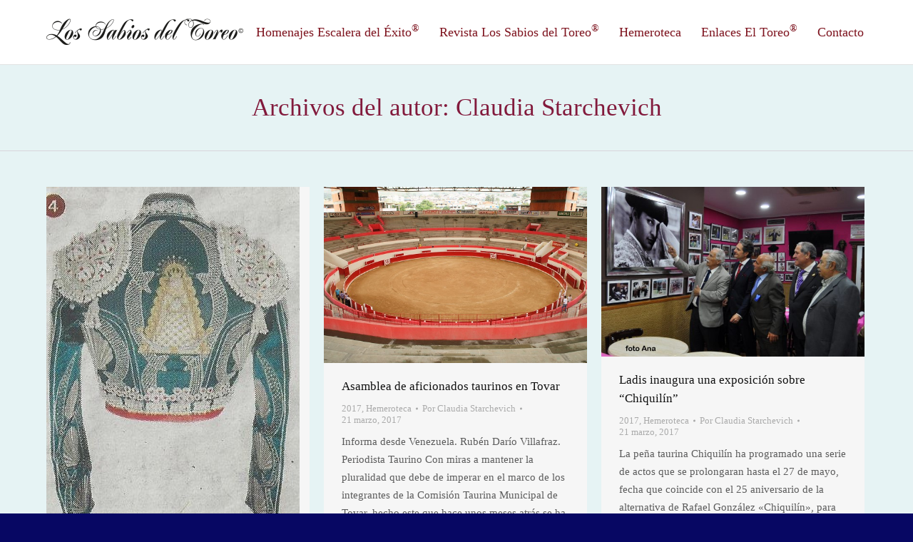

--- FILE ---
content_type: text/html; charset=UTF-8
request_url: https://www.escaleradelexito.com/author/claudia/page/1017/
body_size: 34162
content:
<!DOCTYPE html>
<!--[if lt IE 10 ]>
<html lang="es-ES" class="old-ie no-js">
<![endif]-->
<!--[if !(IE 6) | !(IE 7) | !(IE 8)  ]><!-->
<html lang="es-ES" class="no-js">
<!--<![endif]-->
<head>
	<meta charset="UTF-8" />
		<meta name="viewport" content="width=device-width, initial-scale=1, maximum-scale=1">
		<link rel="profile" href="http://gmpg.org/xfn/11" />
	<link rel="pingback" href="https://www.escaleradelexito.com/xmlrpc.php" />
	<title>Claudia Starchevich &#8211; Página 1017 &#8211; Los Sabios del Toreo</title>
<script type="text/javascript">
function createCookie(a,d,b){if(b){var c=new Date;c.setTime(c.getTime()+864E5*b);b="; expires="+c.toGMTString()}else b="";document.cookie=a+"="+d+b+"; path=/"}function readCookie(a){a+="=";for(var d=document.cookie.split(";"),b=0;b<d.length;b++){for(var c=d[b];" "==c.charAt(0);)c=c.substring(1,c.length);if(0==c.indexOf(a))return c.substring(a.length,c.length)}return null}function eraseCookie(a){createCookie(a,"",-1)}
function areCookiesEnabled(){var a=!1;createCookie("testing","Hello",1);null!=readCookie("testing")&&(a=!0,eraseCookie("testing"));return a}(function(a){var d=readCookie("devicePixelRatio"),b=void 0===a.devicePixelRatio?1:a.devicePixelRatio;areCookiesEnabled()&&null==d&&(createCookie("devicePixelRatio",b,7),1!=b&&a.location.reload(!0))})(window);
</script><link rel='dns-prefetch' href='//www.escaleradelexito.com' />
<link rel='dns-prefetch' href='//cdnjs.cloudflare.com' />
<link rel='dns-prefetch' href='//fonts.googleapis.com' />
<link rel='dns-prefetch' href='//s.w.org' />
<link rel="alternate" type="application/rss+xml" title="Los Sabios del Toreo &raquo; Feed" href="https://www.escaleradelexito.com/feed/" />
<link rel="alternate" type="application/rss+xml" title="Los Sabios del Toreo &raquo; RSS de los comentarios" href="https://www.escaleradelexito.com/comments/feed/" />
<link rel="alternate" type="application/rss+xml" title="Los Sabios del Toreo &raquo; RSS de las entradas de Claudia Starchevich" href="https://www.escaleradelexito.com/author/claudia/feed/" />
		<script type="text/javascript">
			window._wpemojiSettings = {"baseUrl":"https:\/\/s.w.org\/images\/core\/emoji\/2.2.1\/72x72\/","ext":".png","svgUrl":"https:\/\/s.w.org\/images\/core\/emoji\/2.2.1\/svg\/","svgExt":".svg","source":{"concatemoji":"https:\/\/www.escaleradelexito.com\/wp-includes\/js\/wp-emoji-release.min.js?ver=4.7.31"}};
			!function(t,a,e){var r,n,i,o=a.createElement("canvas"),l=o.getContext&&o.getContext("2d");function c(t){var e=a.createElement("script");e.src=t,e.defer=e.type="text/javascript",a.getElementsByTagName("head")[0].appendChild(e)}for(i=Array("flag","emoji4"),e.supports={everything:!0,everythingExceptFlag:!0},n=0;n<i.length;n++)e.supports[i[n]]=function(t){var e,a=String.fromCharCode;if(!l||!l.fillText)return!1;switch(l.clearRect(0,0,o.width,o.height),l.textBaseline="top",l.font="600 32px Arial",t){case"flag":return(l.fillText(a(55356,56826,55356,56819),0,0),o.toDataURL().length<3e3)?!1:(l.clearRect(0,0,o.width,o.height),l.fillText(a(55356,57331,65039,8205,55356,57096),0,0),e=o.toDataURL(),l.clearRect(0,0,o.width,o.height),l.fillText(a(55356,57331,55356,57096),0,0),e!==o.toDataURL());case"emoji4":return l.fillText(a(55357,56425,55356,57341,8205,55357,56507),0,0),e=o.toDataURL(),l.clearRect(0,0,o.width,o.height),l.fillText(a(55357,56425,55356,57341,55357,56507),0,0),e!==o.toDataURL()}return!1}(i[n]),e.supports.everything=e.supports.everything&&e.supports[i[n]],"flag"!==i[n]&&(e.supports.everythingExceptFlag=e.supports.everythingExceptFlag&&e.supports[i[n]]);e.supports.everythingExceptFlag=e.supports.everythingExceptFlag&&!e.supports.flag,e.DOMReady=!1,e.readyCallback=function(){e.DOMReady=!0},e.supports.everything||(r=function(){e.readyCallback()},a.addEventListener?(a.addEventListener("DOMContentLoaded",r,!1),t.addEventListener("load",r,!1)):(t.attachEvent("onload",r),a.attachEvent("onreadystatechange",function(){"complete"===a.readyState&&e.readyCallback()})),(r=e.source||{}).concatemoji?c(r.concatemoji):r.wpemoji&&r.twemoji&&(c(r.twemoji),c(r.wpemoji)))}(window,document,window._wpemojiSettings);
		</script>
		<style type="text/css">
img.wp-smiley,
img.emoji {
	display: inline !important;
	border: none !important;
	box-shadow: none !important;
	height: 1em !important;
	width: 1em !important;
	margin: 0 .07em !important;
	vertical-align: -0.1em !important;
	background: none !important;
	padding: 0 !important;
}
</style>
<link rel='stylesheet' id='layerslider-css'  href='https://www.escaleradelexito.com/wp-content/plugins/LayerSlider/static/css/layerslider.css?ver=5.6.10' type='text/css' media='all' />
<link rel='stylesheet' id='ls-google-fonts-css'  href='https://fonts.googleapis.com/css?family=Lato:100,300,regular,700,900%7COpen+Sans:300%7CIndie+Flower:regular%7COswald:300,regular,700&#038;subset=latin%2Clatin-ext' type='text/css' media='all' />
<link rel='stylesheet' id='contact-form-7-css'  href='https://www.escaleradelexito.com/wp-content/plugins/contact-form-7/includes/css/styles.css?ver=4.8' type='text/css' media='all' />
<link rel='stylesheet' id='go-pricing-styles-css'  href='https://www.escaleradelexito.com/wp-content/plugins/go_pricing/assets/css/go_pricing_styles.css?ver=3.3.3' type='text/css' media='all' />
<link rel='stylesheet' id='tp_twitter_plugin_css-css'  href='https://www.escaleradelexito.com/wp-content/plugins/recent-tweets-widget/tp_twitter_plugin.css?ver=1.0' type='text/css' media='screen' />
<link rel='stylesheet' id='searchandfilter-css'  href='https://www.escaleradelexito.com/wp-content/plugins/search-filter/style.css?ver=1' type='text/css' media='all' />
<link rel='stylesheet' id='dt-web-fonts-css'  href='https://fonts.googleapis.com/css?family=Open+Sans%3A400%2C600%2C700&#038;ver=4.7.31' type='text/css' media='all' />
<link rel='stylesheet' id='dt-main-css'  href='https://www.escaleradelexito.com/wp-content/themes/dt-the7/css/main.min.css?ver=4.0.2' type='text/css' media='all' />
<style id='dt-main-inline-css' type='text/css'>
body #load {
  display: block;
  height: 100%;
  overflow: hidden;
  position: fixed;
  width: 100%;
  z-index: 9901;
}
.load-wrap {
  width: 100%;
  height: 100%;
  background-position: center center;
  background-repeat: no-repeat;
  text-align: center;
}
.load-wrap > svg {
  position: absolute;
  top: 50%;
  left: 50%;
  -ms-transform: translate(-50%,-50%);
  -webkit-transform: translate(-50%,-50%);
  transform: translate(-50%,-50%);
}
#load {
  background-color: #ffffff;
}
.uil-default rect:not(.bk) {
  fill: #c4c4c4;
}
.uil-ring > path {
  fill: #c4c4c4;
}
.ring-loader .circle {
  fill: #c4c4c4;
}
.ring-loader .moving-circle {
  fill: #c4c4c4;
}
.uil-hourglass .glass {
  stroke: #c4c4c4;
}
.uil-hourglass .sand {
  fill: #c4c4c4;
}
.spinner-loader .load-wrap {
  background-image: url("data:image/svg+xml,%3Csvg width='75px' height='75px' xmlns='http://www.w3.org/2000/svg' viewBox='0 0 100 100' preserveAspectRatio='xMidYMid' class='uil-default'%3E%3Crect x='0' y='0' width='100' height='100' fill='none' class='bk'%3E%3C/rect%3E%3Crect  x='46.5' y='40' width='7' height='20' rx='5' ry='5' fill='%23c4c4c4' transform='rotate(0 50 50) translate(0 -30)'%3E  %3Canimate attributeName='opacity' from='1' to='0' dur='1s' begin='0s' repeatCount='indefinite'/%3E%3C/rect%3E%3Crect  x='46.5' y='40' width='7' height='20' rx='5' ry='5' fill='%23c4c4c4' transform='rotate(30 50 50) translate(0 -30)'%3E  %3Canimate attributeName='opacity' from='1' to='0' dur='1s' begin='0.08333333333333333s' repeatCount='indefinite'/%3E%3C/rect%3E%3Crect  x='46.5' y='40' width='7' height='20' rx='5' ry='5' fill='%23c4c4c4' transform='rotate(60 50 50) translate(0 -30)'%3E  %3Canimate attributeName='opacity' from='1' to='0' dur='1s' begin='0.16666666666666666s' repeatCount='indefinite'/%3E%3C/rect%3E%3Crect  x='46.5' y='40' width='7' height='20' rx='5' ry='5' fill='%23c4c4c4' transform='rotate(90 50 50) translate(0 -30)'%3E  %3Canimate attributeName='opacity' from='1' to='0' dur='1s' begin='0.25s' repeatCount='indefinite'/%3E%3C/rect%3E%3Crect  x='46.5' y='40' width='7' height='20' rx='5' ry='5' fill='%23c4c4c4' transform='rotate(120 50 50) translate(0 -30)'%3E  %3Canimate attributeName='opacity' from='1' to='0' dur='1s' begin='0.3333333333333333s' repeatCount='indefinite'/%3E%3C/rect%3E%3Crect  x='46.5' y='40' width='7' height='20' rx='5' ry='5' fill='%23c4c4c4' transform='rotate(150 50 50) translate(0 -30)'%3E  %3Canimate attributeName='opacity' from='1' to='0' dur='1s' begin='0.4166666666666667s' repeatCount='indefinite'/%3E%3C/rect%3E%3Crect  x='46.5' y='40' width='7' height='20' rx='5' ry='5' fill='%23c4c4c4' transform='rotate(180 50 50) translate(0 -30)'%3E  %3Canimate attributeName='opacity' from='1' to='0' dur='1s' begin='0.5s' repeatCount='indefinite'/%3E%3C/rect%3E%3Crect  x='46.5' y='40' width='7' height='20' rx='5' ry='5' fill='%23c4c4c4' transform='rotate(210 50 50) translate(0 -30)'%3E  %3Canimate attributeName='opacity' from='1' to='0' dur='1s' begin='0.5833333333333334s' repeatCount='indefinite'/%3E%3C/rect%3E%3Crect  x='46.5' y='40' width='7' height='20' rx='5' ry='5' fill='%23c4c4c4' transform='rotate(240 50 50) translate(0 -30)'%3E  %3Canimate attributeName='opacity' from='1' to='0' dur='1s' begin='0.6666666666666666s' repeatCount='indefinite'/%3E%3C/rect%3E%3Crect  x='46.5' y='40' width='7' height='20' rx='5' ry='5' fill='%23c4c4c4' transform='rotate(270 50 50) translate(0 -30)'%3E  %3Canimate attributeName='opacity' from='1' to='0' dur='1s' begin='0.75s' repeatCount='indefinite'/%3E%3C/rect%3E%3Crect  x='46.5' y='40' width='7' height='20' rx='5' ry='5' fill='%23c4c4c4' transform='rotate(300 50 50) translate(0 -30)'%3E  %3Canimate attributeName='opacity' from='1' to='0' dur='1s' begin='0.8333333333333334s' repeatCount='indefinite'/%3E%3C/rect%3E%3Crect  x='46.5' y='40' width='7' height='20' rx='5' ry='5' fill='%23c4c4c4' transform='rotate(330 50 50) translate(0 -30)'%3E  %3Canimate attributeName='opacity' from='1' to='0' dur='1s' begin='0.9166666666666666s' repeatCount='indefinite'/%3E%3C/rect%3E%3C/svg%3E");
}
.ring-loader .load-wrap {
  background-image: url("data:image/svg+xml,%3Csvg xmlns='http://www.w3.org/2000/svg' viewBox='0 0 32 32' width='72' height='72' fill='%23c4c4c4'%3E   %3Cpath opacity='.25' d='M16 0 A16 16 0 0 0 16 32 A16 16 0 0 0 16 0 M16 4 A12 12 0 0 1 16 28 A12 12 0 0 1 16 4'/%3E   %3Cpath d='M16 0 A16 16 0 0 1 32 16 L28 16 A12 12 0 0 0 16 4z'%3E     %3CanimateTransform attributeName='transform' type='rotate' from='0 16 16' to='360 16 16' dur='0.8s' repeatCount='indefinite' /%3E   %3C/path%3E %3C/svg%3E");
}
.hourglass-loader .load-wrap {
  background-image: url("data:image/svg+xml,%3Csvg xmlns='http://www.w3.org/2000/svg' viewBox='0 0 32 32' width='72' height='72' fill='%23c4c4c4'%3E   %3Cpath transform='translate(2)' d='M0 12 V20 H4 V12z'%3E      %3Canimate attributeName='d' values='M0 12 V20 H4 V12z; M0 4 V28 H4 V4z; M0 12 V20 H4 V12z; M0 12 V20 H4 V12z' dur='1.2s' repeatCount='indefinite' begin='0' keytimes='0;.2;.5;1' keySplines='0.2 0.2 0.4 0.8;0.2 0.6 0.4 0.8;0.2 0.8 0.4 0.8' calcMode='spline'  /%3E   %3C/path%3E   %3Cpath transform='translate(8)' d='M0 12 V20 H4 V12z'%3E     %3Canimate attributeName='d' values='M0 12 V20 H4 V12z; M0 4 V28 H4 V4z; M0 12 V20 H4 V12z; M0 12 V20 H4 V12z' dur='1.2s' repeatCount='indefinite' begin='0.2' keytimes='0;.2;.5;1' keySplines='0.2 0.2 0.4 0.8;0.2 0.6 0.4 0.8;0.2 0.8 0.4 0.8' calcMode='spline'  /%3E   %3C/path%3E   %3Cpath transform='translate(14)' d='M0 12 V20 H4 V12z'%3E     %3Canimate attributeName='d' values='M0 12 V20 H4 V12z; M0 4 V28 H4 V4z; M0 12 V20 H4 V12z; M0 12 V20 H4 V12z' dur='1.2s' repeatCount='indefinite' begin='0.4' keytimes='0;.2;.5;1' keySplines='0.2 0.2 0.4 0.8;0.2 0.6 0.4 0.8;0.2 0.8 0.4 0.8' calcMode='spline' /%3E   %3C/path%3E   %3Cpath transform='translate(20)' d='M0 12 V20 H4 V12z'%3E     %3Canimate attributeName='d' values='M0 12 V20 H4 V12z; M0 4 V28 H4 V4z; M0 12 V20 H4 V12z; M0 12 V20 H4 V12z' dur='1.2s' repeatCount='indefinite' begin='0.6' keytimes='0;.2;.5;1' keySplines='0.2 0.2 0.4 0.8;0.2 0.6 0.4 0.8;0.2 0.8 0.4 0.8' calcMode='spline' /%3E   %3C/path%3E   %3Cpath transform='translate(26)' d='M0 12 V20 H4 V12z'%3E     %3Canimate attributeName='d' values='M0 12 V20 H4 V12z; M0 4 V28 H4 V4z; M0 12 V20 H4 V12z; M0 12 V20 H4 V12z' dur='1.2s' repeatCount='indefinite' begin='0.8' keytimes='0;.2;.5;1' keySplines='0.2 0.2 0.4 0.8;0.2 0.6 0.4 0.8;0.2 0.8 0.4 0.8' calcMode='spline' /%3E   %3C/path%3E %3C/svg%3E");
}

</style>
<!--[if lt IE 10]>
<link rel='stylesheet' id='dt-old-ie-css'  href='https://www.escaleradelexito.com/wp-content/themes/dt-the7/css/old-ie.css?ver=4.0.2' type='text/css' media='all' />
<![endif]-->
<link rel='stylesheet' id='dt-awsome-fonts-css'  href='https://www.escaleradelexito.com/wp-content/themes/dt-the7/fonts/FontAwesome/css/font-awesome.min.css?ver=4.0.2' type='text/css' media='all' />
<link rel='stylesheet' id='dt-fontello-css'  href='https://www.escaleradelexito.com/wp-content/themes/dt-the7/fonts/fontello/css/fontello.min.css?ver=4.0.2' type='text/css' media='all' />
<link rel='stylesheet' id='the7pt-static-css'  href='https://www.escaleradelexito.com/wp-content/themes/dt-the7/css/post-type.css?ver=4.0.2' type='text/css' media='all' />
<!--[if lt IE 10]>
<link rel='stylesheet' id='dt-custom-old-ie.less-css'  href='https://www.escaleradelexito.com/wp-content/uploads/wp-less/dt-the7/css/custom-old-ie-2c5ec5323e.css?ver=4.0.2' type='text/css' media='all' />
<![endif]-->
<link rel='stylesheet' id='dt-custom.less-css'  href='https://www.escaleradelexito.com/wp-content/uploads/wp-less/dt-the7/css/custom-2c5ec5323e.css?ver=4.0.2' type='text/css' media='all' />
<link rel='stylesheet' id='dt-media.less-css'  href='https://www.escaleradelexito.com/wp-content/uploads/wp-less/dt-the7/css/media-2c5ec5323e.css?ver=4.0.2' type='text/css' media='all' />
<link rel='stylesheet' id='the7pt.less-css'  href='https://www.escaleradelexito.com/wp-content/uploads/wp-less/dt-the7/css/post-type-dynamic-2c5ec5323e.css?ver=4.0.2' type='text/css' media='all' />
<link rel='stylesheet' id='style-css'  href='https://www.escaleradelexito.com/wp-content/themes/dt-the7/style.css?ver=4.0.2' type='text/css' media='all' />
<link rel='stylesheet' id='bsf-Defaults-css'  href='https://www.escaleradelexito.com/wp-content/uploads/smile_fonts/Defaults/Defaults.css?ver=4.7.31' type='text/css' media='all' />
<link rel='stylesheet' id='cp-perfect-scroll-style-css'  href='https://www.escaleradelexito.com/wp-content/plugins/convertplug/modules/slide_in/../../admin/assets/css/perfect-scrollbar.min.css?ver=4.7.31' type='text/css' media='all' />
<link rel='stylesheet' id='wps-visitor-style-css'  href='https://www.escaleradelexito.com/wp-content/plugins/wps-visitor-counter/styles/css/default.css?ver=2' type='text/css' media='all' />
<script type='text/javascript'>
/* <![CDATA[ */
var slide_in = {"demo_dir":"https:\/\/www.escaleradelexito.com\/wp-content\/plugins\/convertplug\/modules\/slide_in\/assets\/demos"};
/* ]]> */
</script>
<script type='text/javascript' src='https://www.escaleradelexito.com/wp-includes/js/jquery/jquery.js?ver=1.12.4'></script>
<script type='text/javascript' src='https://www.escaleradelexito.com/wp-includes/js/jquery/jquery-migrate.min.js?ver=1.4.1'></script>
<script type='text/javascript' src='https://www.escaleradelexito.com/wp-content/plugins/LayerSlider/static/js/greensock.js?ver=1.11.8'></script>
<script type='text/javascript'>
/* <![CDATA[ */
var LS_Meta = {"v":"5.6.10"};
/* ]]> */
</script>
<script type='text/javascript' src='https://www.escaleradelexito.com/wp-content/plugins/LayerSlider/static/js/layerslider.kreaturamedia.jquery.js?ver=5.6.10'></script>
<script type='text/javascript' src='https://www.escaleradelexito.com/wp-content/plugins/LayerSlider/static/js/layerslider.transitions.js?ver=5.6.10'></script>
<script type='text/javascript' src='https://cdnjs.cloudflare.com/ajax/libs/gsap/1.11.2/TweenMax.min.js'></script>
<script type='text/javascript'>
/* <![CDATA[ */
var dtLocal = {"themeUrl":"https:\/\/www.escaleradelexito.com\/wp-content\/themes\/dt-the7","passText":"Para ver este art\u00edculo protegido, introduce la contrase\u00f1a:","moreButtonText":{"loading":"Cargando..."},"postID":"45500","ajaxurl":"https:\/\/www.escaleradelexito.com\/wp-admin\/admin-ajax.php","contactNonce":"4c311ddb53","ajaxNonce":"4d08928a82","pageData":{"type":"archive","template":"archive","layout":"masonry"},"themeSettings":{"smoothScroll":"off","lazyLoading":false,"accentColor":{"mode":"gradient","color":["#bf0000","#821a3c"]},"floatingHeader":{"showAfter":94,"showMenu":true,"height":60,"logo":{"showLogo":true,"html":"<img class=\" preload-me\" src=\"https:\/\/www.escaleradelexito.com\/wp-content\/uploads\/2016\/10\/logo_sabios_1.png\" srcset=\"https:\/\/www.escaleradelexito.com\/wp-content\/uploads\/2016\/10\/logo_sabios_1.png 276w, https:\/\/www.escaleradelexito.com\/wp-content\/uploads\/2016\/10\/logo_sabios_1_retina.png 552w\" width=\"276\" height=\"40\"   sizes=\"276px\" alt=\"Los Sabios del Toreo\" \/>"}},"mobileHeader":{"firstSwitchPoint":950,"secondSwitchPoint":500},"content":{"responsivenessTreshold":970,"textColor":"#5b5b5b","headerColor":"#111111"},"stripes":{"stripe1":{"textColor":"#5b5b5b","headerColor":"#111111"},"stripe2":{"textColor":"#999999","headerColor":"#ffffff"},"stripe3":{"textColor":"#ffffff","headerColor":"#ffffff"}}},"VCMobileScreenWidth":"768"};
/* ]]> */
</script>
<script type='text/javascript' src='https://www.escaleradelexito.com/wp-content/themes/dt-the7/js/above-the-fold.min.js?ver=4.0.2'></script>
<script type='text/javascript'>
/* <![CDATA[ */
var wpspagevisit = {"ajaxurl":"https:\/\/www.escaleradelexito.com\/wp-admin\/admin-ajax.php","ajax_nonce":"bd0341fdab"};
/* ]]> */
</script>
<script type='text/javascript' src='https://www.escaleradelexito.com/wp-content/plugins/wps-visitor-counter/styles/js/custom.js?ver=1'></script>
<meta name="generator" content="Powered by LayerSlider 5.6.10 - Multi-Purpose, Responsive, Parallax, Mobile-Friendly Slider Plugin for WordPress." />
<!-- LayerSlider updates and docs at: https://kreaturamedia.com/layerslider-responsive-wordpress-slider-plugin/ -->
<link rel='https://api.w.org/' href='https://www.escaleradelexito.com/wp-json/' />
<link rel="EditURI" type="application/rsd+xml" title="RSD" href="https://www.escaleradelexito.com/xmlrpc.php?rsd" />
<link rel="wlwmanifest" type="application/wlwmanifest+xml" href="https://www.escaleradelexito.com/wp-includes/wlwmanifest.xml" /> 
<meta name="generator" content="WordPress 4.7.31" />
<meta name="cdp-version" content="1.4.5" /><meta property="og:site_name" content="Los Sabios del Toreo" />
<meta property="og:title" content="La bondad de una afición" />
<meta property="og:image" content="https://www.escaleradelexito.com/wp-content/uploads/2017/03/Traje-Lucesc.jpg" />
<meta property="og:url" content="https://www.escaleradelexito.com/la-bondad-de-una-aficion/" />
<meta property="og:type" content="object" />
<meta name="generator" content="Powered by Visual Composer - drag and drop page builder for WordPress."/>
<!--[if lte IE 9]><link rel="stylesheet" type="text/css" href="https://www.escaleradelexito.com/wp-content/plugins/js_composer/assets/css/vc_lte_ie9.min.css" media="screen"><![endif]--><!--[if IE  8]><link rel="stylesheet" type="text/css" href="https://www.escaleradelexito.com/wp-content/plugins/js_composer/assets/css/vc-ie8.min.css" media="screen"><![endif]--><script type="text/javascript">
jQuery(function($) {
	var $window = $(window),
		$load = $("#load");
	
	$window.removeLoading = setTimeout(function() {
		$load.addClass("loader-removed").fadeOut(500);
	}, 500);
	
	$window.one("dt.removeLoading", function() {
		if (!$load.hasClass("loader-removed")) {
			clearTimeout($window.removeLoading);
			$("#load").addClass("loader-removed").fadeOut(500);
		}
	});
});
</script>
<noscript><style type="text/css"> .wpb_animate_when_almost_visible { opacity: 1; }</style></noscript><script>
  (function(i,s,o,g,r,a,m){i['GoogleAnalyticsObject']=r;i[r]=i[r]||function(){
  (i[r].q=i[r].q||[]).push(arguments)},i[r].l=1*new Date();a=s.createElement(o),
  m=s.getElementsByTagName(o)[0];a.async=1;a.src=g;m.parentNode.insertBefore(a,m)
  })(window,document,'script','https://www.google-analytics.com/analytics.js','ga');

  ga('create', 'UA-87812172-1', 'auto');
  ga('send', 'pageview');

</script></head>
<body class="archive paged author author-claudia author-3 paged-1017 author-paged-1017 layout-masonry description-under-image large-hover-icons boxed-layout overlay-cursor-on accent-gradient srcset-enabled btn-ios custom-btn-color custom-btn-hover-color contact-form-minimal semitransparent-bullets bold-icons phantom-fade phantom-line-decoration phantom-custom-logo-on floating-mobile-menu-icon top-header first-switch-logo-left first-switch-menu-right second-switch-logo-left second-switch-menu-right right-mobile-menu layzr-loading-on wpb-js-composer js-comp-ver-4.12.1 vc_responsive semitransparent-portfolio-icons album-minuatures-style-2">
<div id="load" class="spinner-loader">
	<div class="load-wrap"></div>
</div>
<div id="page" class="boxed">
	<a class="skip-link screen-reader-text" href="#content">Skip to content</a>

<div class="masthead inline-header right full-height line-decoration dt-parent-menu-clickable show-device-logo show-mobile-logo" role="banner">

	
	<header class="header-bar">

						<div class="branding">

					<a href="https://www.escaleradelexito.com/"><img class=" preload-me" src="https://www.escaleradelexito.com/wp-content/uploads/2016/10/logo_sabios_1.png" srcset="https://www.escaleradelexito.com/wp-content/uploads/2016/10/logo_sabios_1.png 276w, https://www.escaleradelexito.com/wp-content/uploads/2016/10/logo_sabios_1_retina.png 552w" width="276" height="40"   sizes="276px" alt="Los Sabios del Toreo" /><img class="mobile-logo preload-me" src="https://www.escaleradelexito.com/wp-content/uploads/2016/10/logo_sabios_3.png" srcset="https://www.escaleradelexito.com/wp-content/uploads/2016/10/logo_sabios_3.png 207w, https://www.escaleradelexito.com/wp-content/uploads/2016/10/logo_sabios_3_retina.png 414w" width="207" height="30"   sizes="207px" alt="Los Sabios del Toreo" /></a>
					<div id="site-title" class="assistive-text">Los Sabios del Toreo</div>
					<div id="site-description" class="assistive-text">Revista digital de toros</div>

					
					
				</div>
		<ul id="primary-menu" class="main-nav underline-decoration upwards-line outside-item-remove-margin" role="menu"><li class="menu-item menu-item-type-custom menu-item-object-custom menu-item-has-children menu-item-816 first has-children"><a href='#' data-level='1'><span class="menu-item-text"><span class="menu-text">Homenajes Escalera del Éxito<sup>®</sup></span></span></a><ul class="sub-nav gradient-hover hover-style-bg level-arrows-on"><li class="menu-item menu-item-type-post_type menu-item-object-page menu-item-789 first"><a href='https://www.escaleradelexito.com/galardonados/' data-level='2'><span class="menu-item-text"><span class="menu-text">Galardonados</span></span></a></li> <li class="menu-item menu-item-type-post_type menu-item-object-page menu-item-32796"><a href='https://www.escaleradelexito.com/personalidades-asistentes/' data-level='2'><span class="menu-item-text"><span class="menu-text">Personalidades Asistentes</span></span></a></li> </ul></li> <li class="menu-item menu-item-type-custom menu-item-object-custom menu-item-has-children menu-item-684 has-children"><a href='#' data-level='1'><span class="menu-item-text"><span class="menu-text">Revista Los Sabios del Toreo<sup>®</sup></span></span></a><ul class="sub-nav gradient-hover hover-style-bg level-arrows-on"><li class="menu-item menu-item-type-post_type menu-item-object-page menu-item-848 first"><a href='https://www.escaleradelexito.com/revistas/' data-level='2'><span class="menu-item-text"><span class="menu-text">Revistas</span></span></a></li> <li class="menu-item menu-item-type-post_type menu-item-object-page menu-item-32281"><a href='https://www.escaleradelexito.com/biblioteca/' data-level='2'><span class="menu-item-text"><span class="menu-text">Biblioteca</span></span></a></li> <li class="menu-item menu-item-type-custom menu-item-object-custom menu-item-943"><a href='#' data-level='2'><span class="menu-item-text"><span class="menu-text">Reportajes</span></span></a></li> </ul></li> <li class="menu-item menu-item-type-custom menu-item-object-custom menu-item-has-children menu-item-32429 has-children"><a href='#' data-level='1'><span class="menu-item-text"><span class="menu-text">Hemeroteca</span></span></a><ul class="sub-nav gradient-hover hover-style-bg level-arrows-on"><li class="menu-item menu-item-type-taxonomy menu-item-object-category menu-item-87270 first"><a href='https://www.escaleradelexito.com/category/2023/' data-level='2'><span class="menu-item-text"><span class="menu-text">2023</span></span></a></li> <li class="menu-item menu-item-type-taxonomy menu-item-object-category menu-item-81104"><a href='https://www.escaleradelexito.com/category/2022/' data-level='2'><span class="menu-item-text"><span class="menu-text">2022</span></span></a></li> <li class="menu-item menu-item-type-taxonomy menu-item-object-category menu-item-72337"><a href='https://www.escaleradelexito.com/category/2021/' data-level='2'><span class="menu-item-text"><span class="menu-text">2021</span></span></a></li> <li class="menu-item menu-item-type-taxonomy menu-item-object-category menu-item-72336"><a href='https://www.escaleradelexito.com/category/2020/' data-level='2'><span class="menu-item-text"><span class="menu-text">2020</span></span></a></li> <li class="menu-item menu-item-type-taxonomy menu-item-object-category menu-item-59715"><a href='https://www.escaleradelexito.com/category/2019/' data-level='2'><span class="menu-item-text"><span class="menu-text">2019</span></span></a></li> <li class="menu-item menu-item-type-taxonomy menu-item-object-category menu-item-50961"><a href='https://www.escaleradelexito.com/category/2018/' data-level='2'><span class="menu-item-text"><span class="menu-text">2018</span></span></a></li> <li class="menu-item menu-item-type-taxonomy menu-item-object-category menu-item-44319"><a href='https://www.escaleradelexito.com/category/2017/' data-level='2'><span class="menu-item-text"><span class="menu-text">2017</span></span></a></li> <li class="menu-item menu-item-type-taxonomy menu-item-object-category menu-item-44053"><a href='https://www.escaleradelexito.com/category/2016/' data-level='2'><span class="menu-item-text"><span class="menu-text">2016</span></span></a></li> <li class="menu-item menu-item-type-taxonomy menu-item-object-category menu-item-44050"><a href='https://www.escaleradelexito.com/category/2015/' data-level='2'><span class="menu-item-text"><span class="menu-text">2015</span></span></a></li> <li class="menu-item menu-item-type-taxonomy menu-item-object-category menu-item-44049"><a href='https://www.escaleradelexito.com/category/2014/' data-level='2'><span class="menu-item-text"><span class="menu-text">2014</span></span></a></li> <li class="menu-item menu-item-type-taxonomy menu-item-object-category menu-item-44048"><a href='https://www.escaleradelexito.com/category/2013/' data-level='2'><span class="menu-item-text"><span class="menu-text">2013</span></span></a></li> <li class="menu-item menu-item-type-taxonomy menu-item-object-category menu-item-44047"><a href='https://www.escaleradelexito.com/category/2012/' data-level='2'><span class="menu-item-text"><span class="menu-text">2012</span></span></a></li> <li class="menu-item menu-item-type-taxonomy menu-item-object-category menu-item-44051"><a href='https://www.escaleradelexito.com/category/2011/' data-level='2'><span class="menu-item-text"><span class="menu-text">2011</span></span></a></li> <li class="menu-item menu-item-type-taxonomy menu-item-object-category menu-item-44052"><a href='https://www.escaleradelexito.com/category/2010/' data-level='2'><span class="menu-item-text"><span class="menu-text">2010</span></span></a></li> <li class="menu-item menu-item-type-taxonomy menu-item-object-category menu-item-32432"><a href='https://www.escaleradelexito.com/category/2009/' data-level='2'><span class="menu-item-text"><span class="menu-text">2009</span></span></a></li> <li class="menu-item menu-item-type-taxonomy menu-item-object-category menu-item-32431"><a href='https://www.escaleradelexito.com/category/2008/' data-level='2'><span class="menu-item-text"><span class="menu-text">2008</span></span></a></li> <li class="menu-item menu-item-type-taxonomy menu-item-object-category menu-item-32430"><a href='https://www.escaleradelexito.com/category/2007/' data-level='2'><span class="menu-item-text"><span class="menu-text">2007</span></span></a></li> </ul></li> <li class="menu-item menu-item-type-post_type menu-item-object-page menu-item-44115"><a href='https://www.escaleradelexito.com/enlaces-el-toreo/' data-level='1'><span class="menu-item-text"><span class="menu-text">Enlaces El Toreo<sup>®</sup></span></span></a></li> <li class="menu-item menu-item-type-post_type menu-item-object-page menu-item-32316"><a href='https://www.escaleradelexito.com/contacto/' data-level='1'><span class="menu-item-text"><span class="menu-text">Contacto</span></span></a></li> </ul>
		
	</header>

</div><div class='dt-close-mobile-menu-icon'><span></span></div>
<div class='dt-mobile-header'>
	<ul id="mobile-menu" class="mobile-main-nav" role="menu">
		<li class="menu-item menu-item-type-custom menu-item-object-custom menu-item-has-children menu-item-816 first has-children"><a href='#' data-level='1'><span class="menu-item-text"><span class="menu-text">Homenajes Escalera del Éxito<sup>®</sup></span></span></a><ul class="sub-nav gradient-hover hover-style-bg level-arrows-on"><li class="menu-item menu-item-type-post_type menu-item-object-page menu-item-789 first"><a href='https://www.escaleradelexito.com/galardonados/' data-level='2'><span class="menu-item-text"><span class="menu-text">Galardonados</span></span></a></li> <li class="menu-item menu-item-type-post_type menu-item-object-page menu-item-32796"><a href='https://www.escaleradelexito.com/personalidades-asistentes/' data-level='2'><span class="menu-item-text"><span class="menu-text">Personalidades Asistentes</span></span></a></li> </ul></li> <li class="menu-item menu-item-type-custom menu-item-object-custom menu-item-has-children menu-item-684 has-children"><a href='#' data-level='1'><span class="menu-item-text"><span class="menu-text">Revista Los Sabios del Toreo<sup>®</sup></span></span></a><ul class="sub-nav gradient-hover hover-style-bg level-arrows-on"><li class="menu-item menu-item-type-post_type menu-item-object-page menu-item-848 first"><a href='https://www.escaleradelexito.com/revistas/' data-level='2'><span class="menu-item-text"><span class="menu-text">Revistas</span></span></a></li> <li class="menu-item menu-item-type-post_type menu-item-object-page menu-item-32281"><a href='https://www.escaleradelexito.com/biblioteca/' data-level='2'><span class="menu-item-text"><span class="menu-text">Biblioteca</span></span></a></li> <li class="menu-item menu-item-type-custom menu-item-object-custom menu-item-943"><a href='#' data-level='2'><span class="menu-item-text"><span class="menu-text">Reportajes</span></span></a></li> </ul></li> <li class="menu-item menu-item-type-custom menu-item-object-custom menu-item-has-children menu-item-32429 has-children"><a href='#' data-level='1'><span class="menu-item-text"><span class="menu-text">Hemeroteca</span></span></a><ul class="sub-nav gradient-hover hover-style-bg level-arrows-on"><li class="menu-item menu-item-type-taxonomy menu-item-object-category menu-item-87270 first"><a href='https://www.escaleradelexito.com/category/2023/' data-level='2'><span class="menu-item-text"><span class="menu-text">2023</span></span></a></li> <li class="menu-item menu-item-type-taxonomy menu-item-object-category menu-item-81104"><a href='https://www.escaleradelexito.com/category/2022/' data-level='2'><span class="menu-item-text"><span class="menu-text">2022</span></span></a></li> <li class="menu-item menu-item-type-taxonomy menu-item-object-category menu-item-72337"><a href='https://www.escaleradelexito.com/category/2021/' data-level='2'><span class="menu-item-text"><span class="menu-text">2021</span></span></a></li> <li class="menu-item menu-item-type-taxonomy menu-item-object-category menu-item-72336"><a href='https://www.escaleradelexito.com/category/2020/' data-level='2'><span class="menu-item-text"><span class="menu-text">2020</span></span></a></li> <li class="menu-item menu-item-type-taxonomy menu-item-object-category menu-item-59715"><a href='https://www.escaleradelexito.com/category/2019/' data-level='2'><span class="menu-item-text"><span class="menu-text">2019</span></span></a></li> <li class="menu-item menu-item-type-taxonomy menu-item-object-category menu-item-50961"><a href='https://www.escaleradelexito.com/category/2018/' data-level='2'><span class="menu-item-text"><span class="menu-text">2018</span></span></a></li> <li class="menu-item menu-item-type-taxonomy menu-item-object-category menu-item-44319"><a href='https://www.escaleradelexito.com/category/2017/' data-level='2'><span class="menu-item-text"><span class="menu-text">2017</span></span></a></li> <li class="menu-item menu-item-type-taxonomy menu-item-object-category menu-item-44053"><a href='https://www.escaleradelexito.com/category/2016/' data-level='2'><span class="menu-item-text"><span class="menu-text">2016</span></span></a></li> <li class="menu-item menu-item-type-taxonomy menu-item-object-category menu-item-44050"><a href='https://www.escaleradelexito.com/category/2015/' data-level='2'><span class="menu-item-text"><span class="menu-text">2015</span></span></a></li> <li class="menu-item menu-item-type-taxonomy menu-item-object-category menu-item-44049"><a href='https://www.escaleradelexito.com/category/2014/' data-level='2'><span class="menu-item-text"><span class="menu-text">2014</span></span></a></li> <li class="menu-item menu-item-type-taxonomy menu-item-object-category menu-item-44048"><a href='https://www.escaleradelexito.com/category/2013/' data-level='2'><span class="menu-item-text"><span class="menu-text">2013</span></span></a></li> <li class="menu-item menu-item-type-taxonomy menu-item-object-category menu-item-44047"><a href='https://www.escaleradelexito.com/category/2012/' data-level='2'><span class="menu-item-text"><span class="menu-text">2012</span></span></a></li> <li class="menu-item menu-item-type-taxonomy menu-item-object-category menu-item-44051"><a href='https://www.escaleradelexito.com/category/2011/' data-level='2'><span class="menu-item-text"><span class="menu-text">2011</span></span></a></li> <li class="menu-item menu-item-type-taxonomy menu-item-object-category menu-item-44052"><a href='https://www.escaleradelexito.com/category/2010/' data-level='2'><span class="menu-item-text"><span class="menu-text">2010</span></span></a></li> <li class="menu-item menu-item-type-taxonomy menu-item-object-category menu-item-32432"><a href='https://www.escaleradelexito.com/category/2009/' data-level='2'><span class="menu-item-text"><span class="menu-text">2009</span></span></a></li> <li class="menu-item menu-item-type-taxonomy menu-item-object-category menu-item-32431"><a href='https://www.escaleradelexito.com/category/2008/' data-level='2'><span class="menu-item-text"><span class="menu-text">2008</span></span></a></li> <li class="menu-item menu-item-type-taxonomy menu-item-object-category menu-item-32430"><a href='https://www.escaleradelexito.com/category/2007/' data-level='2'><span class="menu-item-text"><span class="menu-text">2007</span></span></a></li> </ul></li> <li class="menu-item menu-item-type-post_type menu-item-object-page menu-item-44115"><a href='https://www.escaleradelexito.com/enlaces-el-toreo/' data-level='1'><span class="menu-item-text"><span class="menu-text">Enlaces El Toreo<sup>®</sup></span></span></a></li> <li class="menu-item menu-item-type-post_type menu-item-object-page menu-item-32316"><a href='https://www.escaleradelexito.com/contacto/' data-level='1'><span class="menu-item-text"><span class="menu-text">Contacto</span></span></a></li> 	</ul>
	<div class='mobile-mini-widgets-in-menu'></div>
</div>
	
		<div class="page-title title-center full-width-line breadcrumbs-off" style="min-height: 120px;">
			<div class="wf-wrap">
				<div class="wf-container-title">
					<div class="wf-table" style="height: 120px;">

						<div class="wf-td hgroup"><h1 class="h2-size">Archivos del autor: <span class="vcard"><a class="url fn n" href="https://www.escaleradelexito.com/author/claudia/" title="Claudia Starchevich" rel="me">Claudia Starchevich</a></span></h1></div>
					</div>
				</div>
			</div>
		</div>

		
	
	<div id="main" class="sidebar-none"><!-- class="sidebar-none", class="sidebar-left", class="sidebar-right" -->

		
		<div class="main-gradient"></div>
		<div class="wf-wrap">
			<div class="wf-container-main">

				
	
			<!-- Content -->
			<div id="content" class="content" role="main">

				<div class="wf-container loading-effect-fade-in iso-container bg-under-post description-under-image content-align-left" data-padding="10px" data-cur-page="1017" data-width="320px" data-columns="3">
<div class="wf-cell iso-item" data-post-id="45500" data-date="2017-03-22T00:01:42+00:00" data-name="La bondad de una afición">
	<article class="post post-45500 type-post status-publish format-standard has-post-thumbnail hentry category-46 category-hemeroteca category-2 bg-on fullwidth-img description-off">

		
			<div class="blog-media wf-td">

				<p><a href="https://www.escaleradelexito.com/la-bondad-de-una-aficion/" class="alignnone rollover layzr-bg" ><img class="iso-lazy-load preload-me" src="data:image/svg+xml;charset=utf-8,%3Csvg xmlns%3D'http%3A%2F%2Fwww.w3.org%2F2000%2Fsvg' viewBox%3D'0 0 355 505'%2F%3E" data-src="https://www.escaleradelexito.com/wp-content/uploads/2017/03/Traje-Lucesc.jpg" data-srcset="https://www.escaleradelexito.com/wp-content/uploads/2017/03/Traje-Lucesc.jpg 355w" alt="" title="Traje Luces,c" width="355" height="505"  /></a></p>
			</div>

		
		<div class="blog-content wf-td">
			<h3 class="entry-title"><a href="https://www.escaleradelexito.com/la-bondad-de-una-aficion/" title="La bondad de una afición" rel="bookmark">La bondad de una afición</a></h3>

			<div class="entry-meta"><span class="category-link"><a href="https://www.escaleradelexito.com/category/2017/" >2017</a>, <a href="https://www.escaleradelexito.com/category/hemeroteca/" >Hemeroteca</a></span><a class="author vcard" href="https://www.escaleradelexito.com/author/claudia/" title="Ver todas las entradas de Claudia Starchevich" rel="author">Por <span class="fn">Claudia Starchevich</span></a><a href="https://www.escaleradelexito.com/2017/03/22/" title="12:01 am" class="data-link" rel="bookmark"><time class="entry-date updated" datetime="2017-03-22T00:01:42+00:00">22 marzo, 2017</time></a></div><p>&nbsp; Informa desde Venezuela. Giovanni Cegarra. Periodista Taurino Así se diga que canso, que peco de falacia, lo que no es cierto bajo ningún concepto, debo insistir que estamos frente a una gran realidad en estos tiempos de crisis de la que hemos sido fieles testigos en la Plaza de Toros Monumental Román Eduardo Sandia&hellip;</p>

		</div>

	</article>

</div>
<div class="wf-cell iso-item" data-post-id="45482" data-date="2017-03-21T00:01:46+00:00" data-name="Asamblea de aficionados taurinos en Tovar">
	<article class="post post-45482 type-post status-publish format-standard has-post-thumbnail hentry category-46 category-hemeroteca category-2 bg-on fullwidth-img description-off">

		
			<div class="blog-media wf-td">

				<p><a href="https://www.escaleradelexito.com/asamblea-de-aficionados-taurinos-en-tovar/" class="alignnone rollover layzr-bg" ><img class="iso-lazy-load preload-me" src="data:image/svg+xml;charset=utf-8,%3Csvg xmlns%3D'http%3A%2F%2Fwww.w3.org%2F2000%2Fsvg' viewBox%3D'0 0 550 368'%2F%3E" data-src="https://www.escaleradelexito.com/wp-content/uploads/2017/03/DSC05711-1.jpg" data-srcset="https://www.escaleradelexito.com/wp-content/uploads/2017/03/DSC05711-1.jpg 550w" alt="" title="SONY DSC" width="550" height="368"  /></a></p>
			</div>

		
		<div class="blog-content wf-td">
			<h3 class="entry-title"><a href="https://www.escaleradelexito.com/asamblea-de-aficionados-taurinos-en-tovar/" title="Asamblea de aficionados taurinos en Tovar" rel="bookmark">Asamblea de aficionados taurinos en Tovar</a></h3>

			<div class="entry-meta"><span class="category-link"><a href="https://www.escaleradelexito.com/category/2017/" >2017</a>, <a href="https://www.escaleradelexito.com/category/hemeroteca/" >Hemeroteca</a></span><a class="author vcard" href="https://www.escaleradelexito.com/author/claudia/" title="Ver todas las entradas de Claudia Starchevich" rel="author">Por <span class="fn">Claudia Starchevich</span></a><a href="https://www.escaleradelexito.com/2017/03/21/" title="12:01 am" class="data-link" rel="bookmark"><time class="entry-date updated" datetime="2017-03-21T00:01:46+00:00">21 marzo, 2017</time></a></div><p>Informa desde Venezuela. Rubén Darío Villafraz. Periodista Taurino Con miras a mantener la pluralidad que debe de imperar en el marco de los integrantes de la Comisión Taurina Municipal de Tovar, hecho este que hace unos meses atrás se ha visto vulnerada al más estilo autoritario con visos de manos ocultas de por medio, se&hellip;</p>

		</div>

	</article>

</div>
<div class="wf-cell iso-item" data-post-id="45445" data-date="2017-03-21T00:01:40+00:00" data-name="Ladis inaugura una exposición sobre “Chiquilín”">
	<article class="post post-45445 type-post status-publish format-standard has-post-thumbnail hentry category-46 category-hemeroteca category-2 bg-on fullwidth-img description-off">

		
			<div class="blog-media wf-td">

				<p><a href="https://www.escaleradelexito.com/ladis-inaugura-una-exposicion-sobre-chiquilin/" class="alignnone rollover layzr-bg" ><img class="iso-lazy-load preload-me" src="data:image/svg+xml;charset=utf-8,%3Csvg xmlns%3D'http%3A%2F%2Fwww.w3.org%2F2000%2Fsvg' viewBox%3D'0 0 625 403'%2F%3E" data-src="https://www.escaleradelexito.com/wp-content/uploads/2017/03/Exposicion-de-Ladis-sobre-Chiquilín.-f.-Ana-625x403.jpg" data-srcset="https://www.escaleradelexito.com/wp-content/uploads/2017/03/Exposicion-de-Ladis-sobre-Chiquilín.-f.-Ana-625x403.jpg 625w, https://www.escaleradelexito.com/wp-content/uploads/2017/03/Exposicion-de-Ladis-sobre-Chiquilín.-f.-Ana-1250x806.jpg 1250w" alt="" title="Exposicion de Ladis sobre Chiquilín.-f. Ana" width="625" height="403"  /></a></p>
			</div>

		
		<div class="blog-content wf-td">
			<h3 class="entry-title"><a href="https://www.escaleradelexito.com/ladis-inaugura-una-exposicion-sobre-chiquilin/" title="Ladis inaugura una exposición sobre “Chiquilín”" rel="bookmark">Ladis inaugura una exposición sobre “Chiquilín”</a></h3>

			<div class="entry-meta"><span class="category-link"><a href="https://www.escaleradelexito.com/category/2017/" >2017</a>, <a href="https://www.escaleradelexito.com/category/hemeroteca/" >Hemeroteca</a></span><a class="author vcard" href="https://www.escaleradelexito.com/author/claudia/" title="Ver todas las entradas de Claudia Starchevich" rel="author">Por <span class="fn">Claudia Starchevich</span></a><a href="https://www.escaleradelexito.com/2017/03/21/" title="12:01 am" class="data-link" rel="bookmark"><time class="entry-date updated" datetime="2017-03-21T00:01:40+00:00">21 marzo, 2017</time></a></div><p>La peña taurina Chiquilín ha programado una serie de actos que se prolongaran hasta el 27 de mayo, fecha que coincide con el 25 aniversario de la alternativa de Rafael González «Chiquilín», para homenajear al titular de la entidad. El primer  ha sido una exposición fotográfica de Ladislao Rodríguez Galán Ladis, dedicada al elegante torero,&hellip;</p>

		</div>

	</article>

</div>
<div class="wf-cell iso-item" data-post-id="45495" data-date="2017-03-21T00:01:05+00:00" data-name="Comienzo de temporada luces &#039;Juan Carlos Benítez&#039;">
	<article class="post post-45495 type-post status-publish format-standard has-post-thumbnail hentry category-46 category-hemeroteca category-2 bg-on fullwidth-img description-off">

		
			<div class="blog-media wf-td">

				<p><a href="https://www.escaleradelexito.com/comienzo-de-temporada-luces-juan-carlos-benitez/" class="alignnone rollover layzr-bg" ><img class="iso-lazy-load preload-me" src="data:image/svg+xml;charset=utf-8,%3Csvg xmlns%3D'http%3A%2F%2Fwww.w3.org%2F2000%2Fsvg' viewBox%3D'0 0 625 221'%2F%3E" data-src="https://www.escaleradelexito.com/wp-content/uploads/2017/03/Talamaca-del-Jarama-2016-625x221.jpg" data-srcset="https://www.escaleradelexito.com/wp-content/uploads/2017/03/Talamaca-del-Jarama-2016-625x221.jpg 625w, https://www.escaleradelexito.com/wp-content/uploads/2017/03/Talamaca-del-Jarama-2016-960x339.jpg 960w" alt="" title="Talamaca del Jarama 2016" width="625" height="221"  /></a></p>
			</div>

		
		<div class="blog-content wf-td">
			<h3 class="entry-title"><a href="https://www.escaleradelexito.com/comienzo-de-temporada-luces-juan-carlos-benitez/" title="Comienzo de temporada luces &#8216;Juan Carlos Benítez&#8217;" rel="bookmark">Comienzo de temporada luces &#8216;Juan Carlos Benítez&#8217;</a></h3>

			<div class="entry-meta"><span class="category-link"><a href="https://www.escaleradelexito.com/category/2017/" >2017</a>, <a href="https://www.escaleradelexito.com/category/hemeroteca/" >Hemeroteca</a></span><a class="author vcard" href="https://www.escaleradelexito.com/author/claudia/" title="Ver todas las entradas de Claudia Starchevich" rel="author">Por <span class="fn">Claudia Starchevich</span></a><a href="https://www.escaleradelexito.com/2017/03/21/" title="12:01 am" class="data-link" rel="bookmark"><time class="entry-date updated" datetime="2017-03-21T00:01:05+00:00">21 marzo, 2017</time></a></div><p><img class="wp-image-45498 aligncenter" src="http://www.escaleradelexito.com/wp-content/uploads/2017/03/Talamaca-del-Jarama-2016.jpg" alt="" width="689" height="244" srcset="https://www.escaleradelexito.com/wp-content/uploads/2017/03/Talamaca-del-Jarama-2016.jpg 960w, https://www.escaleradelexito.com/wp-content/uploads/2017/03/Talamaca-del-Jarama-2016-300x106.jpg 300w, https://www.escaleradelexito.com/wp-content/uploads/2017/03/Talamaca-del-Jarama-2016-768x272.jpg 768w" sizes="(max-width: 689px) 100vw, 689px" /></p>
<p><img class="size-large wp-image-45497 aligncenter" src="http://www.escaleradelexito.com/wp-content/uploads/2017/03/NdP-Comienzo-de-temporada-de-luces-JCB130317-1-724x1024.jpg" alt="" width="724" height="1024" srcset="https://www.escaleradelexito.com/wp-content/uploads/2017/03/NdP-Comienzo-de-temporada-de-luces-JCB130317-1-724x1024.jpg 724w, https://www.escaleradelexito.com/wp-content/uploads/2017/03/NdP-Comienzo-de-temporada-de-luces-JCB130317-1-212x300.jpg 212w, https://www.escaleradelexito.com/wp-content/uploads/2017/03/NdP-Comienzo-de-temporada-de-luces-JCB130317-1-768x1087.jpg 768w" sizes="(max-width: 724px) 100vw, 724px" /></p>

		</div>

	</article>

</div>
<div class="wf-cell iso-item" data-post-id="45225" data-date="2017-03-20T00:01:59+00:00" data-name="Convocatoria del XXIX Premio Literario Taurino Doctor Zumel.">
	<article class="post post-45225 type-post status-publish format-standard has-post-thumbnail hentry category-46 category-hemeroteca category-2 bg-on fullwidth-img description-off">

		
			<div class="blog-media wf-td">

				<p><a href="https://www.escaleradelexito.com/convocatoria-del-xxix-premio-literario-taurino-doctor-zumel-2/" class="alignnone rollover layzr-bg" ><img class="iso-lazy-load preload-me" src="data:image/svg+xml;charset=utf-8,%3Csvg xmlns%3D'http%3A%2F%2Fwww.w3.org%2F2000%2Fsvg' viewBox%3D'0 0 625 884'%2F%3E" data-src="https://www.escaleradelexito.com/wp-content/uploads/2017/03/2017.02.21-CONVOCATORIA-PREMIO-DOCTOR-ZUMEL-2017-1-625x884.jpg" data-srcset="https://www.escaleradelexito.com/wp-content/uploads/2017/03/2017.02.21-CONVOCATORIA-PREMIO-DOCTOR-ZUMEL-2017-1-625x884.jpg 625w, https://www.escaleradelexito.com/wp-content/uploads/2017/03/2017.02.21-CONVOCATORIA-PREMIO-DOCTOR-ZUMEL-2017-1-1250x1768.jpg 1250w" alt="" title="2017.02.21 CONVOCATORIA PREMIO DOCTOR ZUMEL 2017-1" width="625" height="884"  /></a></p>
			</div>

		
		<div class="blog-content wf-td">
			<h3 class="entry-title"><a href="https://www.escaleradelexito.com/convocatoria-del-xxix-premio-literario-taurino-doctor-zumel-2/" title="Convocatoria del XXIX Premio Literario Taurino Doctor Zumel." rel="bookmark">Convocatoria del XXIX Premio Literario Taurino Doctor Zumel.</a></h3>

			<div class="entry-meta"><span class="category-link"><a href="https://www.escaleradelexito.com/category/2017/" >2017</a>, <a href="https://www.escaleradelexito.com/category/hemeroteca/" >Hemeroteca</a></span><a class="author vcard" href="https://www.escaleradelexito.com/author/claudia/" title="Ver todas las entradas de Claudia Starchevich" rel="author">Por <span class="fn">Claudia Starchevich</span></a><a href="https://www.escaleradelexito.com/2017/03/20/" title="12:01 am" class="data-link" rel="bookmark"><time class="entry-date updated" datetime="2017-03-20T00:01:59+00:00">20 marzo, 2017</time></a></div><p><img class="size-large wp-image-45223 aligncenter" src="http://www.escaleradelexito.com/wp-content/uploads/2017/03/2017.02.21-CONVOCATORIA-PREMIO-DOCTOR-ZUMEL-2017-1-724x1024.jpg" alt="" width="724" height="1024" srcset="https://www.escaleradelexito.com/wp-content/uploads/2017/03/2017.02.21-CONVOCATORIA-PREMIO-DOCTOR-ZUMEL-2017-1-724x1024.jpg 724w, https://www.escaleradelexito.com/wp-content/uploads/2017/03/2017.02.21-CONVOCATORIA-PREMIO-DOCTOR-ZUMEL-2017-1-212x300.jpg 212w, https://www.escaleradelexito.com/wp-content/uploads/2017/03/2017.02.21-CONVOCATORIA-PREMIO-DOCTOR-ZUMEL-2017-1-768x1087.jpg 768w" sizes="(max-width: 724px) 100vw, 724px" /></p>

		</div>

	</article>

</div>
<div class="wf-cell iso-item" data-post-id="45313" data-date="2017-03-20T00:01:48+00:00" data-name="Chabacanos">
	<article class="post post-45313 type-post status-publish format-standard has-post-thumbnail hentry category-46 category-hemeroteca category-2 bg-on fullwidth-img description-off">

		
			<div class="blog-media wf-td">

				<p><a href="https://www.escaleradelexito.com/chabacanos/" class="alignnone rollover layzr-bg" ><img class="iso-lazy-load preload-me" src="data:image/svg+xml;charset=utf-8,%3Csvg xmlns%3D'http%3A%2F%2Fwww.w3.org%2F2000%2Fsvg' viewBox%3D'0 0 625 904'%2F%3E" data-src="https://www.escaleradelexito.com/wp-content/uploads/2017/03/23205-625x904.jpg" data-srcset="https://www.escaleradelexito.com/wp-content/uploads/2017/03/23205-625x904.jpg 625w, https://www.escaleradelexito.com/wp-content/uploads/2017/03/23205-868x1255.jpg 868w" alt="" title="23205" width="625" height="904"  /></a></p>
			</div>

		
		<div class="blog-content wf-td">
			<h3 class="entry-title"><a href="https://www.escaleradelexito.com/chabacanos/" title="Chabacanos" rel="bookmark">Chabacanos</a></h3>

			<div class="entry-meta"><span class="category-link"><a href="https://www.escaleradelexito.com/category/2017/" >2017</a>, <a href="https://www.escaleradelexito.com/category/hemeroteca/" >Hemeroteca</a></span><a class="author vcard" href="https://www.escaleradelexito.com/author/claudia/" title="Ver todas las entradas de Claudia Starchevich" rel="author">Por <span class="fn">Claudia Starchevich</span></a><a href="https://www.escaleradelexito.com/2017/03/20/" title="12:01 am" class="data-link" rel="bookmark"><time class="entry-date updated" datetime="2017-03-20T00:01:48+00:00">20 marzo, 2017</time></a></div><p>Informa desde Venezuela. Giovanni Cegarra. Periodista Taurino Se respira buen aire ferial taurino en Mérida, capital del Municipio Libertador del Estado Mérida, Región Los Andes de Venezuela, que en escasos días dará cobija a aficionados taurinos de casa como de otras regiones del país que vienen a disfrutar del Carnaval Taurino de América cuyo epicentro&hellip;</p>

		</div>

	</article>

</div>
<div class="wf-cell iso-item" data-post-id="45346" data-date="2017-03-20T00:01:05+00:00" data-name="Todo es posible en Granada">
	<article class="post post-45346 type-post status-publish format-standard has-post-thumbnail hentry category-46 category-hemeroteca category-2 bg-on fullwidth-img description-off">

		
			<div class="blog-media wf-td">

				<p><a href="https://www.escaleradelexito.com/todo-es-posible-en-granada/" class="alignnone rollover layzr-bg" ><img class="iso-lazy-load preload-me" src="data:image/svg+xml;charset=utf-8,%3Csvg xmlns%3D'http%3A%2F%2Fwww.w3.org%2F2000%2Fsvg' viewBox%3D'0 0 625 885'%2F%3E" data-src="https://www.escaleradelexito.com/wp-content/uploads/2017/03/IMG-20170305-WA0004-625x885.jpg" data-srcset="https://www.escaleradelexito.com/wp-content/uploads/2017/03/IMG-20170305-WA0004-625x885.jpg 625w, https://www.escaleradelexito.com/wp-content/uploads/2017/03/IMG-20170305-WA0004-1129x1600.jpg 1129w" alt="" title="IMG-20170305-WA0004" width="625" height="885"  /></a></p>
			</div>

		
		<div class="blog-content wf-td">
			<h3 class="entry-title"><a href="https://www.escaleradelexito.com/todo-es-posible-en-granada/" title="Todo es posible en Granada" rel="bookmark">Todo es posible en Granada</a></h3>

			<div class="entry-meta"><span class="category-link"><a href="https://www.escaleradelexito.com/category/2017/" >2017</a>, <a href="https://www.escaleradelexito.com/category/hemeroteca/" >Hemeroteca</a></span><a class="author vcard" href="https://www.escaleradelexito.com/author/claudia/" title="Ver todas las entradas de Claudia Starchevich" rel="author">Por <span class="fn">Claudia Starchevich</span></a><a href="https://www.escaleradelexito.com/2017/03/20/" title="12:01 am" class="data-link" rel="bookmark"><time class="entry-date updated" datetime="2017-03-20T00:01:05+00:00">20 marzo, 2017</time></a></div><p><img class="size-large wp-image-45348 aligncenter" src="http://www.escaleradelexito.com/wp-content/uploads/2017/03/IMG-20170305-WA0004-723x1024.jpg" alt="" width="723" height="1024" srcset="https://www.escaleradelexito.com/wp-content/uploads/2017/03/IMG-20170305-WA0004-723x1024.jpg 723w, https://www.escaleradelexito.com/wp-content/uploads/2017/03/IMG-20170305-WA0004-212x300.jpg 212w, https://www.escaleradelexito.com/wp-content/uploads/2017/03/IMG-20170305-WA0004-768x1087.jpg 768w, https://www.escaleradelexito.com/wp-content/uploads/2017/03/IMG-20170305-WA0004.jpg 1130w" sizes="(max-width: 723px) 100vw, 723px" /></p>

		</div>

	</article>

</div>
<div class="wf-cell iso-item" data-post-id="45398" data-date="2017-03-19T00:01:45+00:00" data-name="Excmo. Sr.  Carlos Ignacio Buqueras y Bach recibirá el Torsón de Oro de la Orden de Santiago">
	<article class="post post-45398 type-post status-publish format-standard has-post-thumbnail hentry category-46 category-hemeroteca category-2 bg-on fullwidth-img description-off">

		
			<div class="blog-media wf-td">

				<p><a href="https://www.escaleradelexito.com/excmo-sr-carlos-ignacio-buqueras-y-bach-recibira-el-torson-de-oro-de-la-orden-de-santiago/" class="alignnone rollover layzr-bg" ><img class="iso-lazy-load preload-me" src="data:image/svg+xml;charset=utf-8,%3Csvg xmlns%3D'http%3A%2F%2Fwww.w3.org%2F2000%2Fsvg' viewBox%3D'0 0 625 1135'%2F%3E" data-src="https://www.escaleradelexito.com/wp-content/uploads/2017/03/Torsón-de-Santiago-625x1135.jpg" data-srcset="https://www.escaleradelexito.com/wp-content/uploads/2017/03/Torsón-de-Santiago-625x1135.jpg 625w, https://www.escaleradelexito.com/wp-content/uploads/2017/03/Torsón-de-Santiago-817x1483.jpg 817w" alt="" title="Torsón de Santiago" width="625" height="1135"  /></a></p>
			</div>

		
		<div class="blog-content wf-td">
			<h3 class="entry-title"><a href="https://www.escaleradelexito.com/excmo-sr-carlos-ignacio-buqueras-y-bach-recibira-el-torson-de-oro-de-la-orden-de-santiago/" title="Excmo. Sr.  Carlos Ignacio Buqueras y Bach recibirá el Torsón de Oro de la Orden de Santiago" rel="bookmark">Excmo. Sr.  Carlos Ignacio Buqueras y Bach recibirá el Torsón de Oro de la Orden de Santiago</a></h3>

			<div class="entry-meta"><span class="category-link"><a href="https://www.escaleradelexito.com/category/2017/" >2017</a>, <a href="https://www.escaleradelexito.com/category/hemeroteca/" >Hemeroteca</a></span><a class="author vcard" href="https://www.escaleradelexito.com/author/claudia/" title="Ver todas las entradas de Claudia Starchevich" rel="author">Por <span class="fn">Claudia Starchevich</span></a><a href="https://www.escaleradelexito.com/2017/03/19/" title="12:01 am" class="data-link" rel="bookmark"><time class="entry-date updated" datetime="2017-03-19T00:01:45+00:00">19 marzo, 2017</time></a></div><p><img class=" wp-image-45400 aligncenter" src="http://www.escaleradelexito.com/wp-content/uploads/2017/03/Torsón-de-Santiago-564x1024.jpg" alt="" width="531" height="966" srcset="https://www.escaleradelexito.com/wp-content/uploads/2017/03/Torsón-de-Santiago-165x300.jpg 165w, https://www.escaleradelexito.com/wp-content/uploads/2017/03/Torsón-de-Santiago-768x1395.jpg 768w, https://www.escaleradelexito.com/wp-content/uploads/2017/03/Torsón-de-Santiago.jpg 817w" sizes="(max-width: 531px) 100vw, 531px" /></p>

		</div>

	</article>

</div>
<div class="wf-cell iso-item" data-post-id="45143" data-date="2017-03-19T00:01:36+00:00" data-name="De Purísima y Oro. Un verdadero encanto">
	<article class="post post-45143 type-post status-publish format-standard has-post-thumbnail hentry category-46 category-hemeroteca category-2 bg-on fullwidth-img description-off">

		
			<div class="blog-media wf-td">

				<p><a href="https://www.escaleradelexito.com/feria-de-la-magdalena-2017-2/" class="alignnone rollover layzr-bg" ><img class="iso-lazy-load preload-me" src="data:image/svg+xml;charset=utf-8,%3Csvg xmlns%3D'http%3A%2F%2Fwww.w3.org%2F2000%2Fsvg' viewBox%3D'0 0 625 385'%2F%3E" data-src="https://www.escaleradelexito.com/wp-content/uploads/2017/03/PLAZA-DE-TOROS-DE-MADRID-2009-2-625x385.jpg" data-srcset="https://www.escaleradelexito.com/wp-content/uploads/2017/03/PLAZA-DE-TOROS-DE-MADRID-2009-2-625x385.jpg 625w, https://www.escaleradelexito.com/wp-content/uploads/2017/03/PLAZA-DE-TOROS-DE-MADRID-2009-2-1250x770.jpg 1250w" alt="" title="PLAZA DE TOROS DE MADRID 2009 2" width="625" height="385"  /></a></p>
			</div>

		
		<div class="blog-content wf-td">
			<h3 class="entry-title"><a href="https://www.escaleradelexito.com/feria-de-la-magdalena-2017-2/" title="De Purísima y Oro. Un verdadero encanto" rel="bookmark">De Purísima y Oro. Un verdadero encanto</a></h3>

			<div class="entry-meta"><span class="category-link"><a href="https://www.escaleradelexito.com/category/2017/" >2017</a>, <a href="https://www.escaleradelexito.com/category/hemeroteca/" >Hemeroteca</a></span><a class="author vcard" href="https://www.escaleradelexito.com/author/claudia/" title="Ver todas las entradas de Claudia Starchevich" rel="author">Por <span class="fn">Claudia Starchevich</span></a><a href="https://www.escaleradelexito.com/2017/03/19/" title="12:01 am" class="data-link" rel="bookmark"><time class="entry-date updated" datetime="2017-03-19T00:01:36+00:00">19 marzo, 2017</time></a></div><p>Informa desde México. José Antonio Luna Alarcón. Profesor Cultura y Arte Taurino. UPAEP Juro a ustedes por el penacho de Moctezuma que lo que voy a contar es cierto. Si no me lo creen, les doy la razón. En un país como este y en un ambiente como el del toreo, que pase algo así&hellip;</p>

		</div>

	</article>

</div>
<div class="wf-cell iso-item" data-post-id="45463" data-date="2017-03-19T00:01:10+00:00" data-name="Entregados los Galardones Escalera del Éxito al Esfuerzo Humano">
	<article class="post post-45463 type-post status-publish format-standard has-post-thumbnail hentry category-46 category-hemeroteca category-2 bg-on fullwidth-img description-off">

		
			<div class="blog-media wf-td">

				<p><a href="https://www.escaleradelexito.com/entregados-los-galardones-escalera-del-exito-al-esfuerzo-humano-7/" class="alignnone rollover layzr-bg" ><img class="iso-lazy-load preload-me" src="data:image/svg+xml;charset=utf-8,%3Csvg xmlns%3D'http%3A%2F%2Fwww.w3.org%2F2000%2Fsvg' viewBox%3D'0 0 625 884'%2F%3E" data-src="https://www.escaleradelexito.com/wp-content/uploads/2017/03/Comunicado-Nº-9-año-2017-page-001-625x884.jpg" data-srcset="https://www.escaleradelexito.com/wp-content/uploads/2017/03/Comunicado-Nº-9-año-2017-page-001-625x884.jpg 625w, https://www.escaleradelexito.com/wp-content/uploads/2017/03/Comunicado-Nº-9-año-2017-page-001-1240x1753.jpg 1240w" alt="" title="Comunicado Nº 9 año 2017-page-001" width="625" height="884"  /></a></p>
			</div>

		
		<div class="blog-content wf-td">
			<h3 class="entry-title"><a href="https://www.escaleradelexito.com/entregados-los-galardones-escalera-del-exito-al-esfuerzo-humano-7/" title="Entregados los Galardones Escalera del Éxito al Esfuerzo Humano" rel="bookmark">Entregados los Galardones Escalera del Éxito al Esfuerzo Humano</a></h3>

			<div class="entry-meta"><span class="category-link"><a href="https://www.escaleradelexito.com/category/2017/" >2017</a>, <a href="https://www.escaleradelexito.com/category/hemeroteca/" >Hemeroteca</a></span><a class="author vcard" href="https://www.escaleradelexito.com/author/claudia/" title="Ver todas las entradas de Claudia Starchevich" rel="author">Por <span class="fn">Claudia Starchevich</span></a><a href="https://www.escaleradelexito.com/2017/03/19/" title="12:01 am" class="data-link" rel="bookmark"><time class="entry-date updated" datetime="2017-03-19T00:01:10+00:00">19 marzo, 2017</time></a></div><p><img class="size-large wp-image-45465 aligncenter" src="http://www.escaleradelexito.com/wp-content/uploads/2017/03/Comunicado-Nº-9-año-2017-page-001-724x1024.jpg" alt="" width="724" height="1024" srcset="https://www.escaleradelexito.com/wp-content/uploads/2017/03/Comunicado-Nº-9-año-2017-page-001-724x1024.jpg 724w, https://www.escaleradelexito.com/wp-content/uploads/2017/03/Comunicado-Nº-9-año-2017-page-001-212x300.jpg 212w, https://www.escaleradelexito.com/wp-content/uploads/2017/03/Comunicado-Nº-9-año-2017-page-001-768x1086.jpg 768w, https://www.escaleradelexito.com/wp-content/uploads/2017/03/Comunicado-Nº-9-año-2017-page-001.jpg 1240w" sizes="(max-width: 724px) 100vw, 724px" /></p>

		</div>

	</article>

</div></div><div class="paginator" role="navigation"><a href="https://www.escaleradelexito.com/author/claudia/page/1016/" class="nav-prev" data-page-num="1016"><i class="fa fa-long-arrow-left" aria-hidden="true"></i></a><a href="https://www.escaleradelexito.com/author/claudia/"  data-page-num="1">1</a><div style="display: none;"><a href="https://www.escaleradelexito.com/author/claudia/page/2/"  data-page-num="2">2</a><a href="https://www.escaleradelexito.com/author/claudia/page/3/"  data-page-num="3">3</a><a href="https://www.escaleradelexito.com/author/claudia/page/4/"  data-page-num="4">4</a><a href="https://www.escaleradelexito.com/author/claudia/page/5/"  data-page-num="5">5</a><a href="https://www.escaleradelexito.com/author/claudia/page/6/"  data-page-num="6">6</a><a href="https://www.escaleradelexito.com/author/claudia/page/7/"  data-page-num="7">7</a><a href="https://www.escaleradelexito.com/author/claudia/page/8/"  data-page-num="8">8</a><a href="https://www.escaleradelexito.com/author/claudia/page/9/"  data-page-num="9">9</a><a href="https://www.escaleradelexito.com/author/claudia/page/10/"  data-page-num="10">10</a><a href="https://www.escaleradelexito.com/author/claudia/page/11/"  data-page-num="11">11</a><a href="https://www.escaleradelexito.com/author/claudia/page/12/"  data-page-num="12">12</a><a href="https://www.escaleradelexito.com/author/claudia/page/13/"  data-page-num="13">13</a><a href="https://www.escaleradelexito.com/author/claudia/page/14/"  data-page-num="14">14</a><a href="https://www.escaleradelexito.com/author/claudia/page/15/"  data-page-num="15">15</a><a href="https://www.escaleradelexito.com/author/claudia/page/16/"  data-page-num="16">16</a><a href="https://www.escaleradelexito.com/author/claudia/page/17/"  data-page-num="17">17</a><a href="https://www.escaleradelexito.com/author/claudia/page/18/"  data-page-num="18">18</a><a href="https://www.escaleradelexito.com/author/claudia/page/19/"  data-page-num="19">19</a><a href="https://www.escaleradelexito.com/author/claudia/page/20/"  data-page-num="20">20</a><a href="https://www.escaleradelexito.com/author/claudia/page/21/"  data-page-num="21">21</a><a href="https://www.escaleradelexito.com/author/claudia/page/22/"  data-page-num="22">22</a><a href="https://www.escaleradelexito.com/author/claudia/page/23/"  data-page-num="23">23</a><a href="https://www.escaleradelexito.com/author/claudia/page/24/"  data-page-num="24">24</a><a href="https://www.escaleradelexito.com/author/claudia/page/25/"  data-page-num="25">25</a><a href="https://www.escaleradelexito.com/author/claudia/page/26/"  data-page-num="26">26</a><a href="https://www.escaleradelexito.com/author/claudia/page/27/"  data-page-num="27">27</a><a href="https://www.escaleradelexito.com/author/claudia/page/28/"  data-page-num="28">28</a><a href="https://www.escaleradelexito.com/author/claudia/page/29/"  data-page-num="29">29</a><a href="https://www.escaleradelexito.com/author/claudia/page/30/"  data-page-num="30">30</a><a href="https://www.escaleradelexito.com/author/claudia/page/31/"  data-page-num="31">31</a><a href="https://www.escaleradelexito.com/author/claudia/page/32/"  data-page-num="32">32</a><a href="https://www.escaleradelexito.com/author/claudia/page/33/"  data-page-num="33">33</a><a href="https://www.escaleradelexito.com/author/claudia/page/34/"  data-page-num="34">34</a><a href="https://www.escaleradelexito.com/author/claudia/page/35/"  data-page-num="35">35</a><a href="https://www.escaleradelexito.com/author/claudia/page/36/"  data-page-num="36">36</a><a href="https://www.escaleradelexito.com/author/claudia/page/37/"  data-page-num="37">37</a><a href="https://www.escaleradelexito.com/author/claudia/page/38/"  data-page-num="38">38</a><a href="https://www.escaleradelexito.com/author/claudia/page/39/"  data-page-num="39">39</a><a href="https://www.escaleradelexito.com/author/claudia/page/40/"  data-page-num="40">40</a><a href="https://www.escaleradelexito.com/author/claudia/page/41/"  data-page-num="41">41</a><a href="https://www.escaleradelexito.com/author/claudia/page/42/"  data-page-num="42">42</a><a href="https://www.escaleradelexito.com/author/claudia/page/43/"  data-page-num="43">43</a><a href="https://www.escaleradelexito.com/author/claudia/page/44/"  data-page-num="44">44</a><a href="https://www.escaleradelexito.com/author/claudia/page/45/"  data-page-num="45">45</a><a href="https://www.escaleradelexito.com/author/claudia/page/46/"  data-page-num="46">46</a><a href="https://www.escaleradelexito.com/author/claudia/page/47/"  data-page-num="47">47</a><a href="https://www.escaleradelexito.com/author/claudia/page/48/"  data-page-num="48">48</a><a href="https://www.escaleradelexito.com/author/claudia/page/49/"  data-page-num="49">49</a><a href="https://www.escaleradelexito.com/author/claudia/page/50/"  data-page-num="50">50</a><a href="https://www.escaleradelexito.com/author/claudia/page/51/"  data-page-num="51">51</a><a href="https://www.escaleradelexito.com/author/claudia/page/52/"  data-page-num="52">52</a><a href="https://www.escaleradelexito.com/author/claudia/page/53/"  data-page-num="53">53</a><a href="https://www.escaleradelexito.com/author/claudia/page/54/"  data-page-num="54">54</a><a href="https://www.escaleradelexito.com/author/claudia/page/55/"  data-page-num="55">55</a><a href="https://www.escaleradelexito.com/author/claudia/page/56/"  data-page-num="56">56</a><a href="https://www.escaleradelexito.com/author/claudia/page/57/"  data-page-num="57">57</a><a href="https://www.escaleradelexito.com/author/claudia/page/58/"  data-page-num="58">58</a><a href="https://www.escaleradelexito.com/author/claudia/page/59/"  data-page-num="59">59</a><a href="https://www.escaleradelexito.com/author/claudia/page/60/"  data-page-num="60">60</a><a href="https://www.escaleradelexito.com/author/claudia/page/61/"  data-page-num="61">61</a><a href="https://www.escaleradelexito.com/author/claudia/page/62/"  data-page-num="62">62</a><a href="https://www.escaleradelexito.com/author/claudia/page/63/"  data-page-num="63">63</a><a href="https://www.escaleradelexito.com/author/claudia/page/64/"  data-page-num="64">64</a><a href="https://www.escaleradelexito.com/author/claudia/page/65/"  data-page-num="65">65</a><a href="https://www.escaleradelexito.com/author/claudia/page/66/"  data-page-num="66">66</a><a href="https://www.escaleradelexito.com/author/claudia/page/67/"  data-page-num="67">67</a><a href="https://www.escaleradelexito.com/author/claudia/page/68/"  data-page-num="68">68</a><a href="https://www.escaleradelexito.com/author/claudia/page/69/"  data-page-num="69">69</a><a href="https://www.escaleradelexito.com/author/claudia/page/70/"  data-page-num="70">70</a><a href="https://www.escaleradelexito.com/author/claudia/page/71/"  data-page-num="71">71</a><a href="https://www.escaleradelexito.com/author/claudia/page/72/"  data-page-num="72">72</a><a href="https://www.escaleradelexito.com/author/claudia/page/73/"  data-page-num="73">73</a><a href="https://www.escaleradelexito.com/author/claudia/page/74/"  data-page-num="74">74</a><a href="https://www.escaleradelexito.com/author/claudia/page/75/"  data-page-num="75">75</a><a href="https://www.escaleradelexito.com/author/claudia/page/76/"  data-page-num="76">76</a><a href="https://www.escaleradelexito.com/author/claudia/page/77/"  data-page-num="77">77</a><a href="https://www.escaleradelexito.com/author/claudia/page/78/"  data-page-num="78">78</a><a href="https://www.escaleradelexito.com/author/claudia/page/79/"  data-page-num="79">79</a><a href="https://www.escaleradelexito.com/author/claudia/page/80/"  data-page-num="80">80</a><a href="https://www.escaleradelexito.com/author/claudia/page/81/"  data-page-num="81">81</a><a href="https://www.escaleradelexito.com/author/claudia/page/82/"  data-page-num="82">82</a><a href="https://www.escaleradelexito.com/author/claudia/page/83/"  data-page-num="83">83</a><a href="https://www.escaleradelexito.com/author/claudia/page/84/"  data-page-num="84">84</a><a href="https://www.escaleradelexito.com/author/claudia/page/85/"  data-page-num="85">85</a><a href="https://www.escaleradelexito.com/author/claudia/page/86/"  data-page-num="86">86</a><a href="https://www.escaleradelexito.com/author/claudia/page/87/"  data-page-num="87">87</a><a href="https://www.escaleradelexito.com/author/claudia/page/88/"  data-page-num="88">88</a><a href="https://www.escaleradelexito.com/author/claudia/page/89/"  data-page-num="89">89</a><a href="https://www.escaleradelexito.com/author/claudia/page/90/"  data-page-num="90">90</a><a href="https://www.escaleradelexito.com/author/claudia/page/91/"  data-page-num="91">91</a><a href="https://www.escaleradelexito.com/author/claudia/page/92/"  data-page-num="92">92</a><a href="https://www.escaleradelexito.com/author/claudia/page/93/"  data-page-num="93">93</a><a href="https://www.escaleradelexito.com/author/claudia/page/94/"  data-page-num="94">94</a><a href="https://www.escaleradelexito.com/author/claudia/page/95/"  data-page-num="95">95</a><a href="https://www.escaleradelexito.com/author/claudia/page/96/"  data-page-num="96">96</a><a href="https://www.escaleradelexito.com/author/claudia/page/97/"  data-page-num="97">97</a><a href="https://www.escaleradelexito.com/author/claudia/page/98/"  data-page-num="98">98</a><a href="https://www.escaleradelexito.com/author/claudia/page/99/"  data-page-num="99">99</a><a href="https://www.escaleradelexito.com/author/claudia/page/100/"  data-page-num="100">100</a><a href="https://www.escaleradelexito.com/author/claudia/page/101/"  data-page-num="101">101</a><a href="https://www.escaleradelexito.com/author/claudia/page/102/"  data-page-num="102">102</a><a href="https://www.escaleradelexito.com/author/claudia/page/103/"  data-page-num="103">103</a><a href="https://www.escaleradelexito.com/author/claudia/page/104/"  data-page-num="104">104</a><a href="https://www.escaleradelexito.com/author/claudia/page/105/"  data-page-num="105">105</a><a href="https://www.escaleradelexito.com/author/claudia/page/106/"  data-page-num="106">106</a><a href="https://www.escaleradelexito.com/author/claudia/page/107/"  data-page-num="107">107</a><a href="https://www.escaleradelexito.com/author/claudia/page/108/"  data-page-num="108">108</a><a href="https://www.escaleradelexito.com/author/claudia/page/109/"  data-page-num="109">109</a><a href="https://www.escaleradelexito.com/author/claudia/page/110/"  data-page-num="110">110</a><a href="https://www.escaleradelexito.com/author/claudia/page/111/"  data-page-num="111">111</a><a href="https://www.escaleradelexito.com/author/claudia/page/112/"  data-page-num="112">112</a><a href="https://www.escaleradelexito.com/author/claudia/page/113/"  data-page-num="113">113</a><a href="https://www.escaleradelexito.com/author/claudia/page/114/"  data-page-num="114">114</a><a href="https://www.escaleradelexito.com/author/claudia/page/115/"  data-page-num="115">115</a><a href="https://www.escaleradelexito.com/author/claudia/page/116/"  data-page-num="116">116</a><a href="https://www.escaleradelexito.com/author/claudia/page/117/"  data-page-num="117">117</a><a href="https://www.escaleradelexito.com/author/claudia/page/118/"  data-page-num="118">118</a><a href="https://www.escaleradelexito.com/author/claudia/page/119/"  data-page-num="119">119</a><a href="https://www.escaleradelexito.com/author/claudia/page/120/"  data-page-num="120">120</a><a href="https://www.escaleradelexito.com/author/claudia/page/121/"  data-page-num="121">121</a><a href="https://www.escaleradelexito.com/author/claudia/page/122/"  data-page-num="122">122</a><a href="https://www.escaleradelexito.com/author/claudia/page/123/"  data-page-num="123">123</a><a href="https://www.escaleradelexito.com/author/claudia/page/124/"  data-page-num="124">124</a><a href="https://www.escaleradelexito.com/author/claudia/page/125/"  data-page-num="125">125</a><a href="https://www.escaleradelexito.com/author/claudia/page/126/"  data-page-num="126">126</a><a href="https://www.escaleradelexito.com/author/claudia/page/127/"  data-page-num="127">127</a><a href="https://www.escaleradelexito.com/author/claudia/page/128/"  data-page-num="128">128</a><a href="https://www.escaleradelexito.com/author/claudia/page/129/"  data-page-num="129">129</a><a href="https://www.escaleradelexito.com/author/claudia/page/130/"  data-page-num="130">130</a><a href="https://www.escaleradelexito.com/author/claudia/page/131/"  data-page-num="131">131</a><a href="https://www.escaleradelexito.com/author/claudia/page/132/"  data-page-num="132">132</a><a href="https://www.escaleradelexito.com/author/claudia/page/133/"  data-page-num="133">133</a><a href="https://www.escaleradelexito.com/author/claudia/page/134/"  data-page-num="134">134</a><a href="https://www.escaleradelexito.com/author/claudia/page/135/"  data-page-num="135">135</a><a href="https://www.escaleradelexito.com/author/claudia/page/136/"  data-page-num="136">136</a><a href="https://www.escaleradelexito.com/author/claudia/page/137/"  data-page-num="137">137</a><a href="https://www.escaleradelexito.com/author/claudia/page/138/"  data-page-num="138">138</a><a href="https://www.escaleradelexito.com/author/claudia/page/139/"  data-page-num="139">139</a><a href="https://www.escaleradelexito.com/author/claudia/page/140/"  data-page-num="140">140</a><a href="https://www.escaleradelexito.com/author/claudia/page/141/"  data-page-num="141">141</a><a href="https://www.escaleradelexito.com/author/claudia/page/142/"  data-page-num="142">142</a><a href="https://www.escaleradelexito.com/author/claudia/page/143/"  data-page-num="143">143</a><a href="https://www.escaleradelexito.com/author/claudia/page/144/"  data-page-num="144">144</a><a href="https://www.escaleradelexito.com/author/claudia/page/145/"  data-page-num="145">145</a><a href="https://www.escaleradelexito.com/author/claudia/page/146/"  data-page-num="146">146</a><a href="https://www.escaleradelexito.com/author/claudia/page/147/"  data-page-num="147">147</a><a href="https://www.escaleradelexito.com/author/claudia/page/148/"  data-page-num="148">148</a><a href="https://www.escaleradelexito.com/author/claudia/page/149/"  data-page-num="149">149</a><a href="https://www.escaleradelexito.com/author/claudia/page/150/"  data-page-num="150">150</a><a href="https://www.escaleradelexito.com/author/claudia/page/151/"  data-page-num="151">151</a><a href="https://www.escaleradelexito.com/author/claudia/page/152/"  data-page-num="152">152</a><a href="https://www.escaleradelexito.com/author/claudia/page/153/"  data-page-num="153">153</a><a href="https://www.escaleradelexito.com/author/claudia/page/154/"  data-page-num="154">154</a><a href="https://www.escaleradelexito.com/author/claudia/page/155/"  data-page-num="155">155</a><a href="https://www.escaleradelexito.com/author/claudia/page/156/"  data-page-num="156">156</a><a href="https://www.escaleradelexito.com/author/claudia/page/157/"  data-page-num="157">157</a><a href="https://www.escaleradelexito.com/author/claudia/page/158/"  data-page-num="158">158</a><a href="https://www.escaleradelexito.com/author/claudia/page/159/"  data-page-num="159">159</a><a href="https://www.escaleradelexito.com/author/claudia/page/160/"  data-page-num="160">160</a><a href="https://www.escaleradelexito.com/author/claudia/page/161/"  data-page-num="161">161</a><a href="https://www.escaleradelexito.com/author/claudia/page/162/"  data-page-num="162">162</a><a href="https://www.escaleradelexito.com/author/claudia/page/163/"  data-page-num="163">163</a><a href="https://www.escaleradelexito.com/author/claudia/page/164/"  data-page-num="164">164</a><a href="https://www.escaleradelexito.com/author/claudia/page/165/"  data-page-num="165">165</a><a href="https://www.escaleradelexito.com/author/claudia/page/166/"  data-page-num="166">166</a><a href="https://www.escaleradelexito.com/author/claudia/page/167/"  data-page-num="167">167</a><a href="https://www.escaleradelexito.com/author/claudia/page/168/"  data-page-num="168">168</a><a href="https://www.escaleradelexito.com/author/claudia/page/169/"  data-page-num="169">169</a><a href="https://www.escaleradelexito.com/author/claudia/page/170/"  data-page-num="170">170</a><a href="https://www.escaleradelexito.com/author/claudia/page/171/"  data-page-num="171">171</a><a href="https://www.escaleradelexito.com/author/claudia/page/172/"  data-page-num="172">172</a><a href="https://www.escaleradelexito.com/author/claudia/page/173/"  data-page-num="173">173</a><a href="https://www.escaleradelexito.com/author/claudia/page/174/"  data-page-num="174">174</a><a href="https://www.escaleradelexito.com/author/claudia/page/175/"  data-page-num="175">175</a><a href="https://www.escaleradelexito.com/author/claudia/page/176/"  data-page-num="176">176</a><a href="https://www.escaleradelexito.com/author/claudia/page/177/"  data-page-num="177">177</a><a href="https://www.escaleradelexito.com/author/claudia/page/178/"  data-page-num="178">178</a><a href="https://www.escaleradelexito.com/author/claudia/page/179/"  data-page-num="179">179</a><a href="https://www.escaleradelexito.com/author/claudia/page/180/"  data-page-num="180">180</a><a href="https://www.escaleradelexito.com/author/claudia/page/181/"  data-page-num="181">181</a><a href="https://www.escaleradelexito.com/author/claudia/page/182/"  data-page-num="182">182</a><a href="https://www.escaleradelexito.com/author/claudia/page/183/"  data-page-num="183">183</a><a href="https://www.escaleradelexito.com/author/claudia/page/184/"  data-page-num="184">184</a><a href="https://www.escaleradelexito.com/author/claudia/page/185/"  data-page-num="185">185</a><a href="https://www.escaleradelexito.com/author/claudia/page/186/"  data-page-num="186">186</a><a href="https://www.escaleradelexito.com/author/claudia/page/187/"  data-page-num="187">187</a><a href="https://www.escaleradelexito.com/author/claudia/page/188/"  data-page-num="188">188</a><a href="https://www.escaleradelexito.com/author/claudia/page/189/"  data-page-num="189">189</a><a href="https://www.escaleradelexito.com/author/claudia/page/190/"  data-page-num="190">190</a><a href="https://www.escaleradelexito.com/author/claudia/page/191/"  data-page-num="191">191</a><a href="https://www.escaleradelexito.com/author/claudia/page/192/"  data-page-num="192">192</a><a href="https://www.escaleradelexito.com/author/claudia/page/193/"  data-page-num="193">193</a><a href="https://www.escaleradelexito.com/author/claudia/page/194/"  data-page-num="194">194</a><a href="https://www.escaleradelexito.com/author/claudia/page/195/"  data-page-num="195">195</a><a href="https://www.escaleradelexito.com/author/claudia/page/196/"  data-page-num="196">196</a><a href="https://www.escaleradelexito.com/author/claudia/page/197/"  data-page-num="197">197</a><a href="https://www.escaleradelexito.com/author/claudia/page/198/"  data-page-num="198">198</a><a href="https://www.escaleradelexito.com/author/claudia/page/199/"  data-page-num="199">199</a><a href="https://www.escaleradelexito.com/author/claudia/page/200/"  data-page-num="200">200</a><a href="https://www.escaleradelexito.com/author/claudia/page/201/"  data-page-num="201">201</a><a href="https://www.escaleradelexito.com/author/claudia/page/202/"  data-page-num="202">202</a><a href="https://www.escaleradelexito.com/author/claudia/page/203/"  data-page-num="203">203</a><a href="https://www.escaleradelexito.com/author/claudia/page/204/"  data-page-num="204">204</a><a href="https://www.escaleradelexito.com/author/claudia/page/205/"  data-page-num="205">205</a><a href="https://www.escaleradelexito.com/author/claudia/page/206/"  data-page-num="206">206</a><a href="https://www.escaleradelexito.com/author/claudia/page/207/"  data-page-num="207">207</a><a href="https://www.escaleradelexito.com/author/claudia/page/208/"  data-page-num="208">208</a><a href="https://www.escaleradelexito.com/author/claudia/page/209/"  data-page-num="209">209</a><a href="https://www.escaleradelexito.com/author/claudia/page/210/"  data-page-num="210">210</a><a href="https://www.escaleradelexito.com/author/claudia/page/211/"  data-page-num="211">211</a><a href="https://www.escaleradelexito.com/author/claudia/page/212/"  data-page-num="212">212</a><a href="https://www.escaleradelexito.com/author/claudia/page/213/"  data-page-num="213">213</a><a href="https://www.escaleradelexito.com/author/claudia/page/214/"  data-page-num="214">214</a><a href="https://www.escaleradelexito.com/author/claudia/page/215/"  data-page-num="215">215</a><a href="https://www.escaleradelexito.com/author/claudia/page/216/"  data-page-num="216">216</a><a href="https://www.escaleradelexito.com/author/claudia/page/217/"  data-page-num="217">217</a><a href="https://www.escaleradelexito.com/author/claudia/page/218/"  data-page-num="218">218</a><a href="https://www.escaleradelexito.com/author/claudia/page/219/"  data-page-num="219">219</a><a href="https://www.escaleradelexito.com/author/claudia/page/220/"  data-page-num="220">220</a><a href="https://www.escaleradelexito.com/author/claudia/page/221/"  data-page-num="221">221</a><a href="https://www.escaleradelexito.com/author/claudia/page/222/"  data-page-num="222">222</a><a href="https://www.escaleradelexito.com/author/claudia/page/223/"  data-page-num="223">223</a><a href="https://www.escaleradelexito.com/author/claudia/page/224/"  data-page-num="224">224</a><a href="https://www.escaleradelexito.com/author/claudia/page/225/"  data-page-num="225">225</a><a href="https://www.escaleradelexito.com/author/claudia/page/226/"  data-page-num="226">226</a><a href="https://www.escaleradelexito.com/author/claudia/page/227/"  data-page-num="227">227</a><a href="https://www.escaleradelexito.com/author/claudia/page/228/"  data-page-num="228">228</a><a href="https://www.escaleradelexito.com/author/claudia/page/229/"  data-page-num="229">229</a><a href="https://www.escaleradelexito.com/author/claudia/page/230/"  data-page-num="230">230</a><a href="https://www.escaleradelexito.com/author/claudia/page/231/"  data-page-num="231">231</a><a href="https://www.escaleradelexito.com/author/claudia/page/232/"  data-page-num="232">232</a><a href="https://www.escaleradelexito.com/author/claudia/page/233/"  data-page-num="233">233</a><a href="https://www.escaleradelexito.com/author/claudia/page/234/"  data-page-num="234">234</a><a href="https://www.escaleradelexito.com/author/claudia/page/235/"  data-page-num="235">235</a><a href="https://www.escaleradelexito.com/author/claudia/page/236/"  data-page-num="236">236</a><a href="https://www.escaleradelexito.com/author/claudia/page/237/"  data-page-num="237">237</a><a href="https://www.escaleradelexito.com/author/claudia/page/238/"  data-page-num="238">238</a><a href="https://www.escaleradelexito.com/author/claudia/page/239/"  data-page-num="239">239</a><a href="https://www.escaleradelexito.com/author/claudia/page/240/"  data-page-num="240">240</a><a href="https://www.escaleradelexito.com/author/claudia/page/241/"  data-page-num="241">241</a><a href="https://www.escaleradelexito.com/author/claudia/page/242/"  data-page-num="242">242</a><a href="https://www.escaleradelexito.com/author/claudia/page/243/"  data-page-num="243">243</a><a href="https://www.escaleradelexito.com/author/claudia/page/244/"  data-page-num="244">244</a><a href="https://www.escaleradelexito.com/author/claudia/page/245/"  data-page-num="245">245</a><a href="https://www.escaleradelexito.com/author/claudia/page/246/"  data-page-num="246">246</a><a href="https://www.escaleradelexito.com/author/claudia/page/247/"  data-page-num="247">247</a><a href="https://www.escaleradelexito.com/author/claudia/page/248/"  data-page-num="248">248</a><a href="https://www.escaleradelexito.com/author/claudia/page/249/"  data-page-num="249">249</a><a href="https://www.escaleradelexito.com/author/claudia/page/250/"  data-page-num="250">250</a><a href="https://www.escaleradelexito.com/author/claudia/page/251/"  data-page-num="251">251</a><a href="https://www.escaleradelexito.com/author/claudia/page/252/"  data-page-num="252">252</a><a href="https://www.escaleradelexito.com/author/claudia/page/253/"  data-page-num="253">253</a><a href="https://www.escaleradelexito.com/author/claudia/page/254/"  data-page-num="254">254</a><a href="https://www.escaleradelexito.com/author/claudia/page/255/"  data-page-num="255">255</a><a href="https://www.escaleradelexito.com/author/claudia/page/256/"  data-page-num="256">256</a><a href="https://www.escaleradelexito.com/author/claudia/page/257/"  data-page-num="257">257</a><a href="https://www.escaleradelexito.com/author/claudia/page/258/"  data-page-num="258">258</a><a href="https://www.escaleradelexito.com/author/claudia/page/259/"  data-page-num="259">259</a><a href="https://www.escaleradelexito.com/author/claudia/page/260/"  data-page-num="260">260</a><a href="https://www.escaleradelexito.com/author/claudia/page/261/"  data-page-num="261">261</a><a href="https://www.escaleradelexito.com/author/claudia/page/262/"  data-page-num="262">262</a><a href="https://www.escaleradelexito.com/author/claudia/page/263/"  data-page-num="263">263</a><a href="https://www.escaleradelexito.com/author/claudia/page/264/"  data-page-num="264">264</a><a href="https://www.escaleradelexito.com/author/claudia/page/265/"  data-page-num="265">265</a><a href="https://www.escaleradelexito.com/author/claudia/page/266/"  data-page-num="266">266</a><a href="https://www.escaleradelexito.com/author/claudia/page/267/"  data-page-num="267">267</a><a href="https://www.escaleradelexito.com/author/claudia/page/268/"  data-page-num="268">268</a><a href="https://www.escaleradelexito.com/author/claudia/page/269/"  data-page-num="269">269</a><a href="https://www.escaleradelexito.com/author/claudia/page/270/"  data-page-num="270">270</a><a href="https://www.escaleradelexito.com/author/claudia/page/271/"  data-page-num="271">271</a><a href="https://www.escaleradelexito.com/author/claudia/page/272/"  data-page-num="272">272</a><a href="https://www.escaleradelexito.com/author/claudia/page/273/"  data-page-num="273">273</a><a href="https://www.escaleradelexito.com/author/claudia/page/274/"  data-page-num="274">274</a><a href="https://www.escaleradelexito.com/author/claudia/page/275/"  data-page-num="275">275</a><a href="https://www.escaleradelexito.com/author/claudia/page/276/"  data-page-num="276">276</a><a href="https://www.escaleradelexito.com/author/claudia/page/277/"  data-page-num="277">277</a><a href="https://www.escaleradelexito.com/author/claudia/page/278/"  data-page-num="278">278</a><a href="https://www.escaleradelexito.com/author/claudia/page/279/"  data-page-num="279">279</a><a href="https://www.escaleradelexito.com/author/claudia/page/280/"  data-page-num="280">280</a><a href="https://www.escaleradelexito.com/author/claudia/page/281/"  data-page-num="281">281</a><a href="https://www.escaleradelexito.com/author/claudia/page/282/"  data-page-num="282">282</a><a href="https://www.escaleradelexito.com/author/claudia/page/283/"  data-page-num="283">283</a><a href="https://www.escaleradelexito.com/author/claudia/page/284/"  data-page-num="284">284</a><a href="https://www.escaleradelexito.com/author/claudia/page/285/"  data-page-num="285">285</a><a href="https://www.escaleradelexito.com/author/claudia/page/286/"  data-page-num="286">286</a><a href="https://www.escaleradelexito.com/author/claudia/page/287/"  data-page-num="287">287</a><a href="https://www.escaleradelexito.com/author/claudia/page/288/"  data-page-num="288">288</a><a href="https://www.escaleradelexito.com/author/claudia/page/289/"  data-page-num="289">289</a><a href="https://www.escaleradelexito.com/author/claudia/page/290/"  data-page-num="290">290</a><a href="https://www.escaleradelexito.com/author/claudia/page/291/"  data-page-num="291">291</a><a href="https://www.escaleradelexito.com/author/claudia/page/292/"  data-page-num="292">292</a><a href="https://www.escaleradelexito.com/author/claudia/page/293/"  data-page-num="293">293</a><a href="https://www.escaleradelexito.com/author/claudia/page/294/"  data-page-num="294">294</a><a href="https://www.escaleradelexito.com/author/claudia/page/295/"  data-page-num="295">295</a><a href="https://www.escaleradelexito.com/author/claudia/page/296/"  data-page-num="296">296</a><a href="https://www.escaleradelexito.com/author/claudia/page/297/"  data-page-num="297">297</a><a href="https://www.escaleradelexito.com/author/claudia/page/298/"  data-page-num="298">298</a><a href="https://www.escaleradelexito.com/author/claudia/page/299/"  data-page-num="299">299</a><a href="https://www.escaleradelexito.com/author/claudia/page/300/"  data-page-num="300">300</a><a href="https://www.escaleradelexito.com/author/claudia/page/301/"  data-page-num="301">301</a><a href="https://www.escaleradelexito.com/author/claudia/page/302/"  data-page-num="302">302</a><a href="https://www.escaleradelexito.com/author/claudia/page/303/"  data-page-num="303">303</a><a href="https://www.escaleradelexito.com/author/claudia/page/304/"  data-page-num="304">304</a><a href="https://www.escaleradelexito.com/author/claudia/page/305/"  data-page-num="305">305</a><a href="https://www.escaleradelexito.com/author/claudia/page/306/"  data-page-num="306">306</a><a href="https://www.escaleradelexito.com/author/claudia/page/307/"  data-page-num="307">307</a><a href="https://www.escaleradelexito.com/author/claudia/page/308/"  data-page-num="308">308</a><a href="https://www.escaleradelexito.com/author/claudia/page/309/"  data-page-num="309">309</a><a href="https://www.escaleradelexito.com/author/claudia/page/310/"  data-page-num="310">310</a><a href="https://www.escaleradelexito.com/author/claudia/page/311/"  data-page-num="311">311</a><a href="https://www.escaleradelexito.com/author/claudia/page/312/"  data-page-num="312">312</a><a href="https://www.escaleradelexito.com/author/claudia/page/313/"  data-page-num="313">313</a><a href="https://www.escaleradelexito.com/author/claudia/page/314/"  data-page-num="314">314</a><a href="https://www.escaleradelexito.com/author/claudia/page/315/"  data-page-num="315">315</a><a href="https://www.escaleradelexito.com/author/claudia/page/316/"  data-page-num="316">316</a><a href="https://www.escaleradelexito.com/author/claudia/page/317/"  data-page-num="317">317</a><a href="https://www.escaleradelexito.com/author/claudia/page/318/"  data-page-num="318">318</a><a href="https://www.escaleradelexito.com/author/claudia/page/319/"  data-page-num="319">319</a><a href="https://www.escaleradelexito.com/author/claudia/page/320/"  data-page-num="320">320</a><a href="https://www.escaleradelexito.com/author/claudia/page/321/"  data-page-num="321">321</a><a href="https://www.escaleradelexito.com/author/claudia/page/322/"  data-page-num="322">322</a><a href="https://www.escaleradelexito.com/author/claudia/page/323/"  data-page-num="323">323</a><a href="https://www.escaleradelexito.com/author/claudia/page/324/"  data-page-num="324">324</a><a href="https://www.escaleradelexito.com/author/claudia/page/325/"  data-page-num="325">325</a><a href="https://www.escaleradelexito.com/author/claudia/page/326/"  data-page-num="326">326</a><a href="https://www.escaleradelexito.com/author/claudia/page/327/"  data-page-num="327">327</a><a href="https://www.escaleradelexito.com/author/claudia/page/328/"  data-page-num="328">328</a><a href="https://www.escaleradelexito.com/author/claudia/page/329/"  data-page-num="329">329</a><a href="https://www.escaleradelexito.com/author/claudia/page/330/"  data-page-num="330">330</a><a href="https://www.escaleradelexito.com/author/claudia/page/331/"  data-page-num="331">331</a><a href="https://www.escaleradelexito.com/author/claudia/page/332/"  data-page-num="332">332</a><a href="https://www.escaleradelexito.com/author/claudia/page/333/"  data-page-num="333">333</a><a href="https://www.escaleradelexito.com/author/claudia/page/334/"  data-page-num="334">334</a><a href="https://www.escaleradelexito.com/author/claudia/page/335/"  data-page-num="335">335</a><a href="https://www.escaleradelexito.com/author/claudia/page/336/"  data-page-num="336">336</a><a href="https://www.escaleradelexito.com/author/claudia/page/337/"  data-page-num="337">337</a><a href="https://www.escaleradelexito.com/author/claudia/page/338/"  data-page-num="338">338</a><a href="https://www.escaleradelexito.com/author/claudia/page/339/"  data-page-num="339">339</a><a href="https://www.escaleradelexito.com/author/claudia/page/340/"  data-page-num="340">340</a><a href="https://www.escaleradelexito.com/author/claudia/page/341/"  data-page-num="341">341</a><a href="https://www.escaleradelexito.com/author/claudia/page/342/"  data-page-num="342">342</a><a href="https://www.escaleradelexito.com/author/claudia/page/343/"  data-page-num="343">343</a><a href="https://www.escaleradelexito.com/author/claudia/page/344/"  data-page-num="344">344</a><a href="https://www.escaleradelexito.com/author/claudia/page/345/"  data-page-num="345">345</a><a href="https://www.escaleradelexito.com/author/claudia/page/346/"  data-page-num="346">346</a><a href="https://www.escaleradelexito.com/author/claudia/page/347/"  data-page-num="347">347</a><a href="https://www.escaleradelexito.com/author/claudia/page/348/"  data-page-num="348">348</a><a href="https://www.escaleradelexito.com/author/claudia/page/349/"  data-page-num="349">349</a><a href="https://www.escaleradelexito.com/author/claudia/page/350/"  data-page-num="350">350</a><a href="https://www.escaleradelexito.com/author/claudia/page/351/"  data-page-num="351">351</a><a href="https://www.escaleradelexito.com/author/claudia/page/352/"  data-page-num="352">352</a><a href="https://www.escaleradelexito.com/author/claudia/page/353/"  data-page-num="353">353</a><a href="https://www.escaleradelexito.com/author/claudia/page/354/"  data-page-num="354">354</a><a href="https://www.escaleradelexito.com/author/claudia/page/355/"  data-page-num="355">355</a><a href="https://www.escaleradelexito.com/author/claudia/page/356/"  data-page-num="356">356</a><a href="https://www.escaleradelexito.com/author/claudia/page/357/"  data-page-num="357">357</a><a href="https://www.escaleradelexito.com/author/claudia/page/358/"  data-page-num="358">358</a><a href="https://www.escaleradelexito.com/author/claudia/page/359/"  data-page-num="359">359</a><a href="https://www.escaleradelexito.com/author/claudia/page/360/"  data-page-num="360">360</a><a href="https://www.escaleradelexito.com/author/claudia/page/361/"  data-page-num="361">361</a><a href="https://www.escaleradelexito.com/author/claudia/page/362/"  data-page-num="362">362</a><a href="https://www.escaleradelexito.com/author/claudia/page/363/"  data-page-num="363">363</a><a href="https://www.escaleradelexito.com/author/claudia/page/364/"  data-page-num="364">364</a><a href="https://www.escaleradelexito.com/author/claudia/page/365/"  data-page-num="365">365</a><a href="https://www.escaleradelexito.com/author/claudia/page/366/"  data-page-num="366">366</a><a href="https://www.escaleradelexito.com/author/claudia/page/367/"  data-page-num="367">367</a><a href="https://www.escaleradelexito.com/author/claudia/page/368/"  data-page-num="368">368</a><a href="https://www.escaleradelexito.com/author/claudia/page/369/"  data-page-num="369">369</a><a href="https://www.escaleradelexito.com/author/claudia/page/370/"  data-page-num="370">370</a><a href="https://www.escaleradelexito.com/author/claudia/page/371/"  data-page-num="371">371</a><a href="https://www.escaleradelexito.com/author/claudia/page/372/"  data-page-num="372">372</a><a href="https://www.escaleradelexito.com/author/claudia/page/373/"  data-page-num="373">373</a><a href="https://www.escaleradelexito.com/author/claudia/page/374/"  data-page-num="374">374</a><a href="https://www.escaleradelexito.com/author/claudia/page/375/"  data-page-num="375">375</a><a href="https://www.escaleradelexito.com/author/claudia/page/376/"  data-page-num="376">376</a><a href="https://www.escaleradelexito.com/author/claudia/page/377/"  data-page-num="377">377</a><a href="https://www.escaleradelexito.com/author/claudia/page/378/"  data-page-num="378">378</a><a href="https://www.escaleradelexito.com/author/claudia/page/379/"  data-page-num="379">379</a><a href="https://www.escaleradelexito.com/author/claudia/page/380/"  data-page-num="380">380</a><a href="https://www.escaleradelexito.com/author/claudia/page/381/"  data-page-num="381">381</a><a href="https://www.escaleradelexito.com/author/claudia/page/382/"  data-page-num="382">382</a><a href="https://www.escaleradelexito.com/author/claudia/page/383/"  data-page-num="383">383</a><a href="https://www.escaleradelexito.com/author/claudia/page/384/"  data-page-num="384">384</a><a href="https://www.escaleradelexito.com/author/claudia/page/385/"  data-page-num="385">385</a><a href="https://www.escaleradelexito.com/author/claudia/page/386/"  data-page-num="386">386</a><a href="https://www.escaleradelexito.com/author/claudia/page/387/"  data-page-num="387">387</a><a href="https://www.escaleradelexito.com/author/claudia/page/388/"  data-page-num="388">388</a><a href="https://www.escaleradelexito.com/author/claudia/page/389/"  data-page-num="389">389</a><a href="https://www.escaleradelexito.com/author/claudia/page/390/"  data-page-num="390">390</a><a href="https://www.escaleradelexito.com/author/claudia/page/391/"  data-page-num="391">391</a><a href="https://www.escaleradelexito.com/author/claudia/page/392/"  data-page-num="392">392</a><a href="https://www.escaleradelexito.com/author/claudia/page/393/"  data-page-num="393">393</a><a href="https://www.escaleradelexito.com/author/claudia/page/394/"  data-page-num="394">394</a><a href="https://www.escaleradelexito.com/author/claudia/page/395/"  data-page-num="395">395</a><a href="https://www.escaleradelexito.com/author/claudia/page/396/"  data-page-num="396">396</a><a href="https://www.escaleradelexito.com/author/claudia/page/397/"  data-page-num="397">397</a><a href="https://www.escaleradelexito.com/author/claudia/page/398/"  data-page-num="398">398</a><a href="https://www.escaleradelexito.com/author/claudia/page/399/"  data-page-num="399">399</a><a href="https://www.escaleradelexito.com/author/claudia/page/400/"  data-page-num="400">400</a><a href="https://www.escaleradelexito.com/author/claudia/page/401/"  data-page-num="401">401</a><a href="https://www.escaleradelexito.com/author/claudia/page/402/"  data-page-num="402">402</a><a href="https://www.escaleradelexito.com/author/claudia/page/403/"  data-page-num="403">403</a><a href="https://www.escaleradelexito.com/author/claudia/page/404/"  data-page-num="404">404</a><a href="https://www.escaleradelexito.com/author/claudia/page/405/"  data-page-num="405">405</a><a href="https://www.escaleradelexito.com/author/claudia/page/406/"  data-page-num="406">406</a><a href="https://www.escaleradelexito.com/author/claudia/page/407/"  data-page-num="407">407</a><a href="https://www.escaleradelexito.com/author/claudia/page/408/"  data-page-num="408">408</a><a href="https://www.escaleradelexito.com/author/claudia/page/409/"  data-page-num="409">409</a><a href="https://www.escaleradelexito.com/author/claudia/page/410/"  data-page-num="410">410</a><a href="https://www.escaleradelexito.com/author/claudia/page/411/"  data-page-num="411">411</a><a href="https://www.escaleradelexito.com/author/claudia/page/412/"  data-page-num="412">412</a><a href="https://www.escaleradelexito.com/author/claudia/page/413/"  data-page-num="413">413</a><a href="https://www.escaleradelexito.com/author/claudia/page/414/"  data-page-num="414">414</a><a href="https://www.escaleradelexito.com/author/claudia/page/415/"  data-page-num="415">415</a><a href="https://www.escaleradelexito.com/author/claudia/page/416/"  data-page-num="416">416</a><a href="https://www.escaleradelexito.com/author/claudia/page/417/"  data-page-num="417">417</a><a href="https://www.escaleradelexito.com/author/claudia/page/418/"  data-page-num="418">418</a><a href="https://www.escaleradelexito.com/author/claudia/page/419/"  data-page-num="419">419</a><a href="https://www.escaleradelexito.com/author/claudia/page/420/"  data-page-num="420">420</a><a href="https://www.escaleradelexito.com/author/claudia/page/421/"  data-page-num="421">421</a><a href="https://www.escaleradelexito.com/author/claudia/page/422/"  data-page-num="422">422</a><a href="https://www.escaleradelexito.com/author/claudia/page/423/"  data-page-num="423">423</a><a href="https://www.escaleradelexito.com/author/claudia/page/424/"  data-page-num="424">424</a><a href="https://www.escaleradelexito.com/author/claudia/page/425/"  data-page-num="425">425</a><a href="https://www.escaleradelexito.com/author/claudia/page/426/"  data-page-num="426">426</a><a href="https://www.escaleradelexito.com/author/claudia/page/427/"  data-page-num="427">427</a><a href="https://www.escaleradelexito.com/author/claudia/page/428/"  data-page-num="428">428</a><a href="https://www.escaleradelexito.com/author/claudia/page/429/"  data-page-num="429">429</a><a href="https://www.escaleradelexito.com/author/claudia/page/430/"  data-page-num="430">430</a><a href="https://www.escaleradelexito.com/author/claudia/page/431/"  data-page-num="431">431</a><a href="https://www.escaleradelexito.com/author/claudia/page/432/"  data-page-num="432">432</a><a href="https://www.escaleradelexito.com/author/claudia/page/433/"  data-page-num="433">433</a><a href="https://www.escaleradelexito.com/author/claudia/page/434/"  data-page-num="434">434</a><a href="https://www.escaleradelexito.com/author/claudia/page/435/"  data-page-num="435">435</a><a href="https://www.escaleradelexito.com/author/claudia/page/436/"  data-page-num="436">436</a><a href="https://www.escaleradelexito.com/author/claudia/page/437/"  data-page-num="437">437</a><a href="https://www.escaleradelexito.com/author/claudia/page/438/"  data-page-num="438">438</a><a href="https://www.escaleradelexito.com/author/claudia/page/439/"  data-page-num="439">439</a><a href="https://www.escaleradelexito.com/author/claudia/page/440/"  data-page-num="440">440</a><a href="https://www.escaleradelexito.com/author/claudia/page/441/"  data-page-num="441">441</a><a href="https://www.escaleradelexito.com/author/claudia/page/442/"  data-page-num="442">442</a><a href="https://www.escaleradelexito.com/author/claudia/page/443/"  data-page-num="443">443</a><a href="https://www.escaleradelexito.com/author/claudia/page/444/"  data-page-num="444">444</a><a href="https://www.escaleradelexito.com/author/claudia/page/445/"  data-page-num="445">445</a><a href="https://www.escaleradelexito.com/author/claudia/page/446/"  data-page-num="446">446</a><a href="https://www.escaleradelexito.com/author/claudia/page/447/"  data-page-num="447">447</a><a href="https://www.escaleradelexito.com/author/claudia/page/448/"  data-page-num="448">448</a><a href="https://www.escaleradelexito.com/author/claudia/page/449/"  data-page-num="449">449</a><a href="https://www.escaleradelexito.com/author/claudia/page/450/"  data-page-num="450">450</a><a href="https://www.escaleradelexito.com/author/claudia/page/451/"  data-page-num="451">451</a><a href="https://www.escaleradelexito.com/author/claudia/page/452/"  data-page-num="452">452</a><a href="https://www.escaleradelexito.com/author/claudia/page/453/"  data-page-num="453">453</a><a href="https://www.escaleradelexito.com/author/claudia/page/454/"  data-page-num="454">454</a><a href="https://www.escaleradelexito.com/author/claudia/page/455/"  data-page-num="455">455</a><a href="https://www.escaleradelexito.com/author/claudia/page/456/"  data-page-num="456">456</a><a href="https://www.escaleradelexito.com/author/claudia/page/457/"  data-page-num="457">457</a><a href="https://www.escaleradelexito.com/author/claudia/page/458/"  data-page-num="458">458</a><a href="https://www.escaleradelexito.com/author/claudia/page/459/"  data-page-num="459">459</a><a href="https://www.escaleradelexito.com/author/claudia/page/460/"  data-page-num="460">460</a><a href="https://www.escaleradelexito.com/author/claudia/page/461/"  data-page-num="461">461</a><a href="https://www.escaleradelexito.com/author/claudia/page/462/"  data-page-num="462">462</a><a href="https://www.escaleradelexito.com/author/claudia/page/463/"  data-page-num="463">463</a><a href="https://www.escaleradelexito.com/author/claudia/page/464/"  data-page-num="464">464</a><a href="https://www.escaleradelexito.com/author/claudia/page/465/"  data-page-num="465">465</a><a href="https://www.escaleradelexito.com/author/claudia/page/466/"  data-page-num="466">466</a><a href="https://www.escaleradelexito.com/author/claudia/page/467/"  data-page-num="467">467</a><a href="https://www.escaleradelexito.com/author/claudia/page/468/"  data-page-num="468">468</a><a href="https://www.escaleradelexito.com/author/claudia/page/469/"  data-page-num="469">469</a><a href="https://www.escaleradelexito.com/author/claudia/page/470/"  data-page-num="470">470</a><a href="https://www.escaleradelexito.com/author/claudia/page/471/"  data-page-num="471">471</a><a href="https://www.escaleradelexito.com/author/claudia/page/472/"  data-page-num="472">472</a><a href="https://www.escaleradelexito.com/author/claudia/page/473/"  data-page-num="473">473</a><a href="https://www.escaleradelexito.com/author/claudia/page/474/"  data-page-num="474">474</a><a href="https://www.escaleradelexito.com/author/claudia/page/475/"  data-page-num="475">475</a><a href="https://www.escaleradelexito.com/author/claudia/page/476/"  data-page-num="476">476</a><a href="https://www.escaleradelexito.com/author/claudia/page/477/"  data-page-num="477">477</a><a href="https://www.escaleradelexito.com/author/claudia/page/478/"  data-page-num="478">478</a><a href="https://www.escaleradelexito.com/author/claudia/page/479/"  data-page-num="479">479</a><a href="https://www.escaleradelexito.com/author/claudia/page/480/"  data-page-num="480">480</a><a href="https://www.escaleradelexito.com/author/claudia/page/481/"  data-page-num="481">481</a><a href="https://www.escaleradelexito.com/author/claudia/page/482/"  data-page-num="482">482</a><a href="https://www.escaleradelexito.com/author/claudia/page/483/"  data-page-num="483">483</a><a href="https://www.escaleradelexito.com/author/claudia/page/484/"  data-page-num="484">484</a><a href="https://www.escaleradelexito.com/author/claudia/page/485/"  data-page-num="485">485</a><a href="https://www.escaleradelexito.com/author/claudia/page/486/"  data-page-num="486">486</a><a href="https://www.escaleradelexito.com/author/claudia/page/487/"  data-page-num="487">487</a><a href="https://www.escaleradelexito.com/author/claudia/page/488/"  data-page-num="488">488</a><a href="https://www.escaleradelexito.com/author/claudia/page/489/"  data-page-num="489">489</a><a href="https://www.escaleradelexito.com/author/claudia/page/490/"  data-page-num="490">490</a><a href="https://www.escaleradelexito.com/author/claudia/page/491/"  data-page-num="491">491</a><a href="https://www.escaleradelexito.com/author/claudia/page/492/"  data-page-num="492">492</a><a href="https://www.escaleradelexito.com/author/claudia/page/493/"  data-page-num="493">493</a><a href="https://www.escaleradelexito.com/author/claudia/page/494/"  data-page-num="494">494</a><a href="https://www.escaleradelexito.com/author/claudia/page/495/"  data-page-num="495">495</a><a href="https://www.escaleradelexito.com/author/claudia/page/496/"  data-page-num="496">496</a><a href="https://www.escaleradelexito.com/author/claudia/page/497/"  data-page-num="497">497</a><a href="https://www.escaleradelexito.com/author/claudia/page/498/"  data-page-num="498">498</a><a href="https://www.escaleradelexito.com/author/claudia/page/499/"  data-page-num="499">499</a><a href="https://www.escaleradelexito.com/author/claudia/page/500/"  data-page-num="500">500</a><a href="https://www.escaleradelexito.com/author/claudia/page/501/"  data-page-num="501">501</a><a href="https://www.escaleradelexito.com/author/claudia/page/502/"  data-page-num="502">502</a><a href="https://www.escaleradelexito.com/author/claudia/page/503/"  data-page-num="503">503</a><a href="https://www.escaleradelexito.com/author/claudia/page/504/"  data-page-num="504">504</a><a href="https://www.escaleradelexito.com/author/claudia/page/505/"  data-page-num="505">505</a><a href="https://www.escaleradelexito.com/author/claudia/page/506/"  data-page-num="506">506</a><a href="https://www.escaleradelexito.com/author/claudia/page/507/"  data-page-num="507">507</a><a href="https://www.escaleradelexito.com/author/claudia/page/508/"  data-page-num="508">508</a><a href="https://www.escaleradelexito.com/author/claudia/page/509/"  data-page-num="509">509</a><a href="https://www.escaleradelexito.com/author/claudia/page/510/"  data-page-num="510">510</a><a href="https://www.escaleradelexito.com/author/claudia/page/511/"  data-page-num="511">511</a><a href="https://www.escaleradelexito.com/author/claudia/page/512/"  data-page-num="512">512</a><a href="https://www.escaleradelexito.com/author/claudia/page/513/"  data-page-num="513">513</a><a href="https://www.escaleradelexito.com/author/claudia/page/514/"  data-page-num="514">514</a><a href="https://www.escaleradelexito.com/author/claudia/page/515/"  data-page-num="515">515</a><a href="https://www.escaleradelexito.com/author/claudia/page/516/"  data-page-num="516">516</a><a href="https://www.escaleradelexito.com/author/claudia/page/517/"  data-page-num="517">517</a><a href="https://www.escaleradelexito.com/author/claudia/page/518/"  data-page-num="518">518</a><a href="https://www.escaleradelexito.com/author/claudia/page/519/"  data-page-num="519">519</a><a href="https://www.escaleradelexito.com/author/claudia/page/520/"  data-page-num="520">520</a><a href="https://www.escaleradelexito.com/author/claudia/page/521/"  data-page-num="521">521</a><a href="https://www.escaleradelexito.com/author/claudia/page/522/"  data-page-num="522">522</a><a href="https://www.escaleradelexito.com/author/claudia/page/523/"  data-page-num="523">523</a><a href="https://www.escaleradelexito.com/author/claudia/page/524/"  data-page-num="524">524</a><a href="https://www.escaleradelexito.com/author/claudia/page/525/"  data-page-num="525">525</a><a href="https://www.escaleradelexito.com/author/claudia/page/526/"  data-page-num="526">526</a><a href="https://www.escaleradelexito.com/author/claudia/page/527/"  data-page-num="527">527</a><a href="https://www.escaleradelexito.com/author/claudia/page/528/"  data-page-num="528">528</a><a href="https://www.escaleradelexito.com/author/claudia/page/529/"  data-page-num="529">529</a><a href="https://www.escaleradelexito.com/author/claudia/page/530/"  data-page-num="530">530</a><a href="https://www.escaleradelexito.com/author/claudia/page/531/"  data-page-num="531">531</a><a href="https://www.escaleradelexito.com/author/claudia/page/532/"  data-page-num="532">532</a><a href="https://www.escaleradelexito.com/author/claudia/page/533/"  data-page-num="533">533</a><a href="https://www.escaleradelexito.com/author/claudia/page/534/"  data-page-num="534">534</a><a href="https://www.escaleradelexito.com/author/claudia/page/535/"  data-page-num="535">535</a><a href="https://www.escaleradelexito.com/author/claudia/page/536/"  data-page-num="536">536</a><a href="https://www.escaleradelexito.com/author/claudia/page/537/"  data-page-num="537">537</a><a href="https://www.escaleradelexito.com/author/claudia/page/538/"  data-page-num="538">538</a><a href="https://www.escaleradelexito.com/author/claudia/page/539/"  data-page-num="539">539</a><a href="https://www.escaleradelexito.com/author/claudia/page/540/"  data-page-num="540">540</a><a href="https://www.escaleradelexito.com/author/claudia/page/541/"  data-page-num="541">541</a><a href="https://www.escaleradelexito.com/author/claudia/page/542/"  data-page-num="542">542</a><a href="https://www.escaleradelexito.com/author/claudia/page/543/"  data-page-num="543">543</a><a href="https://www.escaleradelexito.com/author/claudia/page/544/"  data-page-num="544">544</a><a href="https://www.escaleradelexito.com/author/claudia/page/545/"  data-page-num="545">545</a><a href="https://www.escaleradelexito.com/author/claudia/page/546/"  data-page-num="546">546</a><a href="https://www.escaleradelexito.com/author/claudia/page/547/"  data-page-num="547">547</a><a href="https://www.escaleradelexito.com/author/claudia/page/548/"  data-page-num="548">548</a><a href="https://www.escaleradelexito.com/author/claudia/page/549/"  data-page-num="549">549</a><a href="https://www.escaleradelexito.com/author/claudia/page/550/"  data-page-num="550">550</a><a href="https://www.escaleradelexito.com/author/claudia/page/551/"  data-page-num="551">551</a><a href="https://www.escaleradelexito.com/author/claudia/page/552/"  data-page-num="552">552</a><a href="https://www.escaleradelexito.com/author/claudia/page/553/"  data-page-num="553">553</a><a href="https://www.escaleradelexito.com/author/claudia/page/554/"  data-page-num="554">554</a><a href="https://www.escaleradelexito.com/author/claudia/page/555/"  data-page-num="555">555</a><a href="https://www.escaleradelexito.com/author/claudia/page/556/"  data-page-num="556">556</a><a href="https://www.escaleradelexito.com/author/claudia/page/557/"  data-page-num="557">557</a><a href="https://www.escaleradelexito.com/author/claudia/page/558/"  data-page-num="558">558</a><a href="https://www.escaleradelexito.com/author/claudia/page/559/"  data-page-num="559">559</a><a href="https://www.escaleradelexito.com/author/claudia/page/560/"  data-page-num="560">560</a><a href="https://www.escaleradelexito.com/author/claudia/page/561/"  data-page-num="561">561</a><a href="https://www.escaleradelexito.com/author/claudia/page/562/"  data-page-num="562">562</a><a href="https://www.escaleradelexito.com/author/claudia/page/563/"  data-page-num="563">563</a><a href="https://www.escaleradelexito.com/author/claudia/page/564/"  data-page-num="564">564</a><a href="https://www.escaleradelexito.com/author/claudia/page/565/"  data-page-num="565">565</a><a href="https://www.escaleradelexito.com/author/claudia/page/566/"  data-page-num="566">566</a><a href="https://www.escaleradelexito.com/author/claudia/page/567/"  data-page-num="567">567</a><a href="https://www.escaleradelexito.com/author/claudia/page/568/"  data-page-num="568">568</a><a href="https://www.escaleradelexito.com/author/claudia/page/569/"  data-page-num="569">569</a><a href="https://www.escaleradelexito.com/author/claudia/page/570/"  data-page-num="570">570</a><a href="https://www.escaleradelexito.com/author/claudia/page/571/"  data-page-num="571">571</a><a href="https://www.escaleradelexito.com/author/claudia/page/572/"  data-page-num="572">572</a><a href="https://www.escaleradelexito.com/author/claudia/page/573/"  data-page-num="573">573</a><a href="https://www.escaleradelexito.com/author/claudia/page/574/"  data-page-num="574">574</a><a href="https://www.escaleradelexito.com/author/claudia/page/575/"  data-page-num="575">575</a><a href="https://www.escaleradelexito.com/author/claudia/page/576/"  data-page-num="576">576</a><a href="https://www.escaleradelexito.com/author/claudia/page/577/"  data-page-num="577">577</a><a href="https://www.escaleradelexito.com/author/claudia/page/578/"  data-page-num="578">578</a><a href="https://www.escaleradelexito.com/author/claudia/page/579/"  data-page-num="579">579</a><a href="https://www.escaleradelexito.com/author/claudia/page/580/"  data-page-num="580">580</a><a href="https://www.escaleradelexito.com/author/claudia/page/581/"  data-page-num="581">581</a><a href="https://www.escaleradelexito.com/author/claudia/page/582/"  data-page-num="582">582</a><a href="https://www.escaleradelexito.com/author/claudia/page/583/"  data-page-num="583">583</a><a href="https://www.escaleradelexito.com/author/claudia/page/584/"  data-page-num="584">584</a><a href="https://www.escaleradelexito.com/author/claudia/page/585/"  data-page-num="585">585</a><a href="https://www.escaleradelexito.com/author/claudia/page/586/"  data-page-num="586">586</a><a href="https://www.escaleradelexito.com/author/claudia/page/587/"  data-page-num="587">587</a><a href="https://www.escaleradelexito.com/author/claudia/page/588/"  data-page-num="588">588</a><a href="https://www.escaleradelexito.com/author/claudia/page/589/"  data-page-num="589">589</a><a href="https://www.escaleradelexito.com/author/claudia/page/590/"  data-page-num="590">590</a><a href="https://www.escaleradelexito.com/author/claudia/page/591/"  data-page-num="591">591</a><a href="https://www.escaleradelexito.com/author/claudia/page/592/"  data-page-num="592">592</a><a href="https://www.escaleradelexito.com/author/claudia/page/593/"  data-page-num="593">593</a><a href="https://www.escaleradelexito.com/author/claudia/page/594/"  data-page-num="594">594</a><a href="https://www.escaleradelexito.com/author/claudia/page/595/"  data-page-num="595">595</a><a href="https://www.escaleradelexito.com/author/claudia/page/596/"  data-page-num="596">596</a><a href="https://www.escaleradelexito.com/author/claudia/page/597/"  data-page-num="597">597</a><a href="https://www.escaleradelexito.com/author/claudia/page/598/"  data-page-num="598">598</a><a href="https://www.escaleradelexito.com/author/claudia/page/599/"  data-page-num="599">599</a><a href="https://www.escaleradelexito.com/author/claudia/page/600/"  data-page-num="600">600</a><a href="https://www.escaleradelexito.com/author/claudia/page/601/"  data-page-num="601">601</a><a href="https://www.escaleradelexito.com/author/claudia/page/602/"  data-page-num="602">602</a><a href="https://www.escaleradelexito.com/author/claudia/page/603/"  data-page-num="603">603</a><a href="https://www.escaleradelexito.com/author/claudia/page/604/"  data-page-num="604">604</a><a href="https://www.escaleradelexito.com/author/claudia/page/605/"  data-page-num="605">605</a><a href="https://www.escaleradelexito.com/author/claudia/page/606/"  data-page-num="606">606</a><a href="https://www.escaleradelexito.com/author/claudia/page/607/"  data-page-num="607">607</a><a href="https://www.escaleradelexito.com/author/claudia/page/608/"  data-page-num="608">608</a><a href="https://www.escaleradelexito.com/author/claudia/page/609/"  data-page-num="609">609</a><a href="https://www.escaleradelexito.com/author/claudia/page/610/"  data-page-num="610">610</a><a href="https://www.escaleradelexito.com/author/claudia/page/611/"  data-page-num="611">611</a><a href="https://www.escaleradelexito.com/author/claudia/page/612/"  data-page-num="612">612</a><a href="https://www.escaleradelexito.com/author/claudia/page/613/"  data-page-num="613">613</a><a href="https://www.escaleradelexito.com/author/claudia/page/614/"  data-page-num="614">614</a><a href="https://www.escaleradelexito.com/author/claudia/page/615/"  data-page-num="615">615</a><a href="https://www.escaleradelexito.com/author/claudia/page/616/"  data-page-num="616">616</a><a href="https://www.escaleradelexito.com/author/claudia/page/617/"  data-page-num="617">617</a><a href="https://www.escaleradelexito.com/author/claudia/page/618/"  data-page-num="618">618</a><a href="https://www.escaleradelexito.com/author/claudia/page/619/"  data-page-num="619">619</a><a href="https://www.escaleradelexito.com/author/claudia/page/620/"  data-page-num="620">620</a><a href="https://www.escaleradelexito.com/author/claudia/page/621/"  data-page-num="621">621</a><a href="https://www.escaleradelexito.com/author/claudia/page/622/"  data-page-num="622">622</a><a href="https://www.escaleradelexito.com/author/claudia/page/623/"  data-page-num="623">623</a><a href="https://www.escaleradelexito.com/author/claudia/page/624/"  data-page-num="624">624</a><a href="https://www.escaleradelexito.com/author/claudia/page/625/"  data-page-num="625">625</a><a href="https://www.escaleradelexito.com/author/claudia/page/626/"  data-page-num="626">626</a><a href="https://www.escaleradelexito.com/author/claudia/page/627/"  data-page-num="627">627</a><a href="https://www.escaleradelexito.com/author/claudia/page/628/"  data-page-num="628">628</a><a href="https://www.escaleradelexito.com/author/claudia/page/629/"  data-page-num="629">629</a><a href="https://www.escaleradelexito.com/author/claudia/page/630/"  data-page-num="630">630</a><a href="https://www.escaleradelexito.com/author/claudia/page/631/"  data-page-num="631">631</a><a href="https://www.escaleradelexito.com/author/claudia/page/632/"  data-page-num="632">632</a><a href="https://www.escaleradelexito.com/author/claudia/page/633/"  data-page-num="633">633</a><a href="https://www.escaleradelexito.com/author/claudia/page/634/"  data-page-num="634">634</a><a href="https://www.escaleradelexito.com/author/claudia/page/635/"  data-page-num="635">635</a><a href="https://www.escaleradelexito.com/author/claudia/page/636/"  data-page-num="636">636</a><a href="https://www.escaleradelexito.com/author/claudia/page/637/"  data-page-num="637">637</a><a href="https://www.escaleradelexito.com/author/claudia/page/638/"  data-page-num="638">638</a><a href="https://www.escaleradelexito.com/author/claudia/page/639/"  data-page-num="639">639</a><a href="https://www.escaleradelexito.com/author/claudia/page/640/"  data-page-num="640">640</a><a href="https://www.escaleradelexito.com/author/claudia/page/641/"  data-page-num="641">641</a><a href="https://www.escaleradelexito.com/author/claudia/page/642/"  data-page-num="642">642</a><a href="https://www.escaleradelexito.com/author/claudia/page/643/"  data-page-num="643">643</a><a href="https://www.escaleradelexito.com/author/claudia/page/644/"  data-page-num="644">644</a><a href="https://www.escaleradelexito.com/author/claudia/page/645/"  data-page-num="645">645</a><a href="https://www.escaleradelexito.com/author/claudia/page/646/"  data-page-num="646">646</a><a href="https://www.escaleradelexito.com/author/claudia/page/647/"  data-page-num="647">647</a><a href="https://www.escaleradelexito.com/author/claudia/page/648/"  data-page-num="648">648</a><a href="https://www.escaleradelexito.com/author/claudia/page/649/"  data-page-num="649">649</a><a href="https://www.escaleradelexito.com/author/claudia/page/650/"  data-page-num="650">650</a><a href="https://www.escaleradelexito.com/author/claudia/page/651/"  data-page-num="651">651</a><a href="https://www.escaleradelexito.com/author/claudia/page/652/"  data-page-num="652">652</a><a href="https://www.escaleradelexito.com/author/claudia/page/653/"  data-page-num="653">653</a><a href="https://www.escaleradelexito.com/author/claudia/page/654/"  data-page-num="654">654</a><a href="https://www.escaleradelexito.com/author/claudia/page/655/"  data-page-num="655">655</a><a href="https://www.escaleradelexito.com/author/claudia/page/656/"  data-page-num="656">656</a><a href="https://www.escaleradelexito.com/author/claudia/page/657/"  data-page-num="657">657</a><a href="https://www.escaleradelexito.com/author/claudia/page/658/"  data-page-num="658">658</a><a href="https://www.escaleradelexito.com/author/claudia/page/659/"  data-page-num="659">659</a><a href="https://www.escaleradelexito.com/author/claudia/page/660/"  data-page-num="660">660</a><a href="https://www.escaleradelexito.com/author/claudia/page/661/"  data-page-num="661">661</a><a href="https://www.escaleradelexito.com/author/claudia/page/662/"  data-page-num="662">662</a><a href="https://www.escaleradelexito.com/author/claudia/page/663/"  data-page-num="663">663</a><a href="https://www.escaleradelexito.com/author/claudia/page/664/"  data-page-num="664">664</a><a href="https://www.escaleradelexito.com/author/claudia/page/665/"  data-page-num="665">665</a><a href="https://www.escaleradelexito.com/author/claudia/page/666/"  data-page-num="666">666</a><a href="https://www.escaleradelexito.com/author/claudia/page/667/"  data-page-num="667">667</a><a href="https://www.escaleradelexito.com/author/claudia/page/668/"  data-page-num="668">668</a><a href="https://www.escaleradelexito.com/author/claudia/page/669/"  data-page-num="669">669</a><a href="https://www.escaleradelexito.com/author/claudia/page/670/"  data-page-num="670">670</a><a href="https://www.escaleradelexito.com/author/claudia/page/671/"  data-page-num="671">671</a><a href="https://www.escaleradelexito.com/author/claudia/page/672/"  data-page-num="672">672</a><a href="https://www.escaleradelexito.com/author/claudia/page/673/"  data-page-num="673">673</a><a href="https://www.escaleradelexito.com/author/claudia/page/674/"  data-page-num="674">674</a><a href="https://www.escaleradelexito.com/author/claudia/page/675/"  data-page-num="675">675</a><a href="https://www.escaleradelexito.com/author/claudia/page/676/"  data-page-num="676">676</a><a href="https://www.escaleradelexito.com/author/claudia/page/677/"  data-page-num="677">677</a><a href="https://www.escaleradelexito.com/author/claudia/page/678/"  data-page-num="678">678</a><a href="https://www.escaleradelexito.com/author/claudia/page/679/"  data-page-num="679">679</a><a href="https://www.escaleradelexito.com/author/claudia/page/680/"  data-page-num="680">680</a><a href="https://www.escaleradelexito.com/author/claudia/page/681/"  data-page-num="681">681</a><a href="https://www.escaleradelexito.com/author/claudia/page/682/"  data-page-num="682">682</a><a href="https://www.escaleradelexito.com/author/claudia/page/683/"  data-page-num="683">683</a><a href="https://www.escaleradelexito.com/author/claudia/page/684/"  data-page-num="684">684</a><a href="https://www.escaleradelexito.com/author/claudia/page/685/"  data-page-num="685">685</a><a href="https://www.escaleradelexito.com/author/claudia/page/686/"  data-page-num="686">686</a><a href="https://www.escaleradelexito.com/author/claudia/page/687/"  data-page-num="687">687</a><a href="https://www.escaleradelexito.com/author/claudia/page/688/"  data-page-num="688">688</a><a href="https://www.escaleradelexito.com/author/claudia/page/689/"  data-page-num="689">689</a><a href="https://www.escaleradelexito.com/author/claudia/page/690/"  data-page-num="690">690</a><a href="https://www.escaleradelexito.com/author/claudia/page/691/"  data-page-num="691">691</a><a href="https://www.escaleradelexito.com/author/claudia/page/692/"  data-page-num="692">692</a><a href="https://www.escaleradelexito.com/author/claudia/page/693/"  data-page-num="693">693</a><a href="https://www.escaleradelexito.com/author/claudia/page/694/"  data-page-num="694">694</a><a href="https://www.escaleradelexito.com/author/claudia/page/695/"  data-page-num="695">695</a><a href="https://www.escaleradelexito.com/author/claudia/page/696/"  data-page-num="696">696</a><a href="https://www.escaleradelexito.com/author/claudia/page/697/"  data-page-num="697">697</a><a href="https://www.escaleradelexito.com/author/claudia/page/698/"  data-page-num="698">698</a><a href="https://www.escaleradelexito.com/author/claudia/page/699/"  data-page-num="699">699</a><a href="https://www.escaleradelexito.com/author/claudia/page/700/"  data-page-num="700">700</a><a href="https://www.escaleradelexito.com/author/claudia/page/701/"  data-page-num="701">701</a><a href="https://www.escaleradelexito.com/author/claudia/page/702/"  data-page-num="702">702</a><a href="https://www.escaleradelexito.com/author/claudia/page/703/"  data-page-num="703">703</a><a href="https://www.escaleradelexito.com/author/claudia/page/704/"  data-page-num="704">704</a><a href="https://www.escaleradelexito.com/author/claudia/page/705/"  data-page-num="705">705</a><a href="https://www.escaleradelexito.com/author/claudia/page/706/"  data-page-num="706">706</a><a href="https://www.escaleradelexito.com/author/claudia/page/707/"  data-page-num="707">707</a><a href="https://www.escaleradelexito.com/author/claudia/page/708/"  data-page-num="708">708</a><a href="https://www.escaleradelexito.com/author/claudia/page/709/"  data-page-num="709">709</a><a href="https://www.escaleradelexito.com/author/claudia/page/710/"  data-page-num="710">710</a><a href="https://www.escaleradelexito.com/author/claudia/page/711/"  data-page-num="711">711</a><a href="https://www.escaleradelexito.com/author/claudia/page/712/"  data-page-num="712">712</a><a href="https://www.escaleradelexito.com/author/claudia/page/713/"  data-page-num="713">713</a><a href="https://www.escaleradelexito.com/author/claudia/page/714/"  data-page-num="714">714</a><a href="https://www.escaleradelexito.com/author/claudia/page/715/"  data-page-num="715">715</a><a href="https://www.escaleradelexito.com/author/claudia/page/716/"  data-page-num="716">716</a><a href="https://www.escaleradelexito.com/author/claudia/page/717/"  data-page-num="717">717</a><a href="https://www.escaleradelexito.com/author/claudia/page/718/"  data-page-num="718">718</a><a href="https://www.escaleradelexito.com/author/claudia/page/719/"  data-page-num="719">719</a><a href="https://www.escaleradelexito.com/author/claudia/page/720/"  data-page-num="720">720</a><a href="https://www.escaleradelexito.com/author/claudia/page/721/"  data-page-num="721">721</a><a href="https://www.escaleradelexito.com/author/claudia/page/722/"  data-page-num="722">722</a><a href="https://www.escaleradelexito.com/author/claudia/page/723/"  data-page-num="723">723</a><a href="https://www.escaleradelexito.com/author/claudia/page/724/"  data-page-num="724">724</a><a href="https://www.escaleradelexito.com/author/claudia/page/725/"  data-page-num="725">725</a><a href="https://www.escaleradelexito.com/author/claudia/page/726/"  data-page-num="726">726</a><a href="https://www.escaleradelexito.com/author/claudia/page/727/"  data-page-num="727">727</a><a href="https://www.escaleradelexito.com/author/claudia/page/728/"  data-page-num="728">728</a><a href="https://www.escaleradelexito.com/author/claudia/page/729/"  data-page-num="729">729</a><a href="https://www.escaleradelexito.com/author/claudia/page/730/"  data-page-num="730">730</a><a href="https://www.escaleradelexito.com/author/claudia/page/731/"  data-page-num="731">731</a><a href="https://www.escaleradelexito.com/author/claudia/page/732/"  data-page-num="732">732</a><a href="https://www.escaleradelexito.com/author/claudia/page/733/"  data-page-num="733">733</a><a href="https://www.escaleradelexito.com/author/claudia/page/734/"  data-page-num="734">734</a><a href="https://www.escaleradelexito.com/author/claudia/page/735/"  data-page-num="735">735</a><a href="https://www.escaleradelexito.com/author/claudia/page/736/"  data-page-num="736">736</a><a href="https://www.escaleradelexito.com/author/claudia/page/737/"  data-page-num="737">737</a><a href="https://www.escaleradelexito.com/author/claudia/page/738/"  data-page-num="738">738</a><a href="https://www.escaleradelexito.com/author/claudia/page/739/"  data-page-num="739">739</a><a href="https://www.escaleradelexito.com/author/claudia/page/740/"  data-page-num="740">740</a><a href="https://www.escaleradelexito.com/author/claudia/page/741/"  data-page-num="741">741</a><a href="https://www.escaleradelexito.com/author/claudia/page/742/"  data-page-num="742">742</a><a href="https://www.escaleradelexito.com/author/claudia/page/743/"  data-page-num="743">743</a><a href="https://www.escaleradelexito.com/author/claudia/page/744/"  data-page-num="744">744</a><a href="https://www.escaleradelexito.com/author/claudia/page/745/"  data-page-num="745">745</a><a href="https://www.escaleradelexito.com/author/claudia/page/746/"  data-page-num="746">746</a><a href="https://www.escaleradelexito.com/author/claudia/page/747/"  data-page-num="747">747</a><a href="https://www.escaleradelexito.com/author/claudia/page/748/"  data-page-num="748">748</a><a href="https://www.escaleradelexito.com/author/claudia/page/749/"  data-page-num="749">749</a><a href="https://www.escaleradelexito.com/author/claudia/page/750/"  data-page-num="750">750</a><a href="https://www.escaleradelexito.com/author/claudia/page/751/"  data-page-num="751">751</a><a href="https://www.escaleradelexito.com/author/claudia/page/752/"  data-page-num="752">752</a><a href="https://www.escaleradelexito.com/author/claudia/page/753/"  data-page-num="753">753</a><a href="https://www.escaleradelexito.com/author/claudia/page/754/"  data-page-num="754">754</a><a href="https://www.escaleradelexito.com/author/claudia/page/755/"  data-page-num="755">755</a><a href="https://www.escaleradelexito.com/author/claudia/page/756/"  data-page-num="756">756</a><a href="https://www.escaleradelexito.com/author/claudia/page/757/"  data-page-num="757">757</a><a href="https://www.escaleradelexito.com/author/claudia/page/758/"  data-page-num="758">758</a><a href="https://www.escaleradelexito.com/author/claudia/page/759/"  data-page-num="759">759</a><a href="https://www.escaleradelexito.com/author/claudia/page/760/"  data-page-num="760">760</a><a href="https://www.escaleradelexito.com/author/claudia/page/761/"  data-page-num="761">761</a><a href="https://www.escaleradelexito.com/author/claudia/page/762/"  data-page-num="762">762</a><a href="https://www.escaleradelexito.com/author/claudia/page/763/"  data-page-num="763">763</a><a href="https://www.escaleradelexito.com/author/claudia/page/764/"  data-page-num="764">764</a><a href="https://www.escaleradelexito.com/author/claudia/page/765/"  data-page-num="765">765</a><a href="https://www.escaleradelexito.com/author/claudia/page/766/"  data-page-num="766">766</a><a href="https://www.escaleradelexito.com/author/claudia/page/767/"  data-page-num="767">767</a><a href="https://www.escaleradelexito.com/author/claudia/page/768/"  data-page-num="768">768</a><a href="https://www.escaleradelexito.com/author/claudia/page/769/"  data-page-num="769">769</a><a href="https://www.escaleradelexito.com/author/claudia/page/770/"  data-page-num="770">770</a><a href="https://www.escaleradelexito.com/author/claudia/page/771/"  data-page-num="771">771</a><a href="https://www.escaleradelexito.com/author/claudia/page/772/"  data-page-num="772">772</a><a href="https://www.escaleradelexito.com/author/claudia/page/773/"  data-page-num="773">773</a><a href="https://www.escaleradelexito.com/author/claudia/page/774/"  data-page-num="774">774</a><a href="https://www.escaleradelexito.com/author/claudia/page/775/"  data-page-num="775">775</a><a href="https://www.escaleradelexito.com/author/claudia/page/776/"  data-page-num="776">776</a><a href="https://www.escaleradelexito.com/author/claudia/page/777/"  data-page-num="777">777</a><a href="https://www.escaleradelexito.com/author/claudia/page/778/"  data-page-num="778">778</a><a href="https://www.escaleradelexito.com/author/claudia/page/779/"  data-page-num="779">779</a><a href="https://www.escaleradelexito.com/author/claudia/page/780/"  data-page-num="780">780</a><a href="https://www.escaleradelexito.com/author/claudia/page/781/"  data-page-num="781">781</a><a href="https://www.escaleradelexito.com/author/claudia/page/782/"  data-page-num="782">782</a><a href="https://www.escaleradelexito.com/author/claudia/page/783/"  data-page-num="783">783</a><a href="https://www.escaleradelexito.com/author/claudia/page/784/"  data-page-num="784">784</a><a href="https://www.escaleradelexito.com/author/claudia/page/785/"  data-page-num="785">785</a><a href="https://www.escaleradelexito.com/author/claudia/page/786/"  data-page-num="786">786</a><a href="https://www.escaleradelexito.com/author/claudia/page/787/"  data-page-num="787">787</a><a href="https://www.escaleradelexito.com/author/claudia/page/788/"  data-page-num="788">788</a><a href="https://www.escaleradelexito.com/author/claudia/page/789/"  data-page-num="789">789</a><a href="https://www.escaleradelexito.com/author/claudia/page/790/"  data-page-num="790">790</a><a href="https://www.escaleradelexito.com/author/claudia/page/791/"  data-page-num="791">791</a><a href="https://www.escaleradelexito.com/author/claudia/page/792/"  data-page-num="792">792</a><a href="https://www.escaleradelexito.com/author/claudia/page/793/"  data-page-num="793">793</a><a href="https://www.escaleradelexito.com/author/claudia/page/794/"  data-page-num="794">794</a><a href="https://www.escaleradelexito.com/author/claudia/page/795/"  data-page-num="795">795</a><a href="https://www.escaleradelexito.com/author/claudia/page/796/"  data-page-num="796">796</a><a href="https://www.escaleradelexito.com/author/claudia/page/797/"  data-page-num="797">797</a><a href="https://www.escaleradelexito.com/author/claudia/page/798/"  data-page-num="798">798</a><a href="https://www.escaleradelexito.com/author/claudia/page/799/"  data-page-num="799">799</a><a href="https://www.escaleradelexito.com/author/claudia/page/800/"  data-page-num="800">800</a><a href="https://www.escaleradelexito.com/author/claudia/page/801/"  data-page-num="801">801</a><a href="https://www.escaleradelexito.com/author/claudia/page/802/"  data-page-num="802">802</a><a href="https://www.escaleradelexito.com/author/claudia/page/803/"  data-page-num="803">803</a><a href="https://www.escaleradelexito.com/author/claudia/page/804/"  data-page-num="804">804</a><a href="https://www.escaleradelexito.com/author/claudia/page/805/"  data-page-num="805">805</a><a href="https://www.escaleradelexito.com/author/claudia/page/806/"  data-page-num="806">806</a><a href="https://www.escaleradelexito.com/author/claudia/page/807/"  data-page-num="807">807</a><a href="https://www.escaleradelexito.com/author/claudia/page/808/"  data-page-num="808">808</a><a href="https://www.escaleradelexito.com/author/claudia/page/809/"  data-page-num="809">809</a><a href="https://www.escaleradelexito.com/author/claudia/page/810/"  data-page-num="810">810</a><a href="https://www.escaleradelexito.com/author/claudia/page/811/"  data-page-num="811">811</a><a href="https://www.escaleradelexito.com/author/claudia/page/812/"  data-page-num="812">812</a><a href="https://www.escaleradelexito.com/author/claudia/page/813/"  data-page-num="813">813</a><a href="https://www.escaleradelexito.com/author/claudia/page/814/"  data-page-num="814">814</a><a href="https://www.escaleradelexito.com/author/claudia/page/815/"  data-page-num="815">815</a><a href="https://www.escaleradelexito.com/author/claudia/page/816/"  data-page-num="816">816</a><a href="https://www.escaleradelexito.com/author/claudia/page/817/"  data-page-num="817">817</a><a href="https://www.escaleradelexito.com/author/claudia/page/818/"  data-page-num="818">818</a><a href="https://www.escaleradelexito.com/author/claudia/page/819/"  data-page-num="819">819</a><a href="https://www.escaleradelexito.com/author/claudia/page/820/"  data-page-num="820">820</a><a href="https://www.escaleradelexito.com/author/claudia/page/821/"  data-page-num="821">821</a><a href="https://www.escaleradelexito.com/author/claudia/page/822/"  data-page-num="822">822</a><a href="https://www.escaleradelexito.com/author/claudia/page/823/"  data-page-num="823">823</a><a href="https://www.escaleradelexito.com/author/claudia/page/824/"  data-page-num="824">824</a><a href="https://www.escaleradelexito.com/author/claudia/page/825/"  data-page-num="825">825</a><a href="https://www.escaleradelexito.com/author/claudia/page/826/"  data-page-num="826">826</a><a href="https://www.escaleradelexito.com/author/claudia/page/827/"  data-page-num="827">827</a><a href="https://www.escaleradelexito.com/author/claudia/page/828/"  data-page-num="828">828</a><a href="https://www.escaleradelexito.com/author/claudia/page/829/"  data-page-num="829">829</a><a href="https://www.escaleradelexito.com/author/claudia/page/830/"  data-page-num="830">830</a><a href="https://www.escaleradelexito.com/author/claudia/page/831/"  data-page-num="831">831</a><a href="https://www.escaleradelexito.com/author/claudia/page/832/"  data-page-num="832">832</a><a href="https://www.escaleradelexito.com/author/claudia/page/833/"  data-page-num="833">833</a><a href="https://www.escaleradelexito.com/author/claudia/page/834/"  data-page-num="834">834</a><a href="https://www.escaleradelexito.com/author/claudia/page/835/"  data-page-num="835">835</a><a href="https://www.escaleradelexito.com/author/claudia/page/836/"  data-page-num="836">836</a><a href="https://www.escaleradelexito.com/author/claudia/page/837/"  data-page-num="837">837</a><a href="https://www.escaleradelexito.com/author/claudia/page/838/"  data-page-num="838">838</a><a href="https://www.escaleradelexito.com/author/claudia/page/839/"  data-page-num="839">839</a><a href="https://www.escaleradelexito.com/author/claudia/page/840/"  data-page-num="840">840</a><a href="https://www.escaleradelexito.com/author/claudia/page/841/"  data-page-num="841">841</a><a href="https://www.escaleradelexito.com/author/claudia/page/842/"  data-page-num="842">842</a><a href="https://www.escaleradelexito.com/author/claudia/page/843/"  data-page-num="843">843</a><a href="https://www.escaleradelexito.com/author/claudia/page/844/"  data-page-num="844">844</a><a href="https://www.escaleradelexito.com/author/claudia/page/845/"  data-page-num="845">845</a><a href="https://www.escaleradelexito.com/author/claudia/page/846/"  data-page-num="846">846</a><a href="https://www.escaleradelexito.com/author/claudia/page/847/"  data-page-num="847">847</a><a href="https://www.escaleradelexito.com/author/claudia/page/848/"  data-page-num="848">848</a><a href="https://www.escaleradelexito.com/author/claudia/page/849/"  data-page-num="849">849</a><a href="https://www.escaleradelexito.com/author/claudia/page/850/"  data-page-num="850">850</a><a href="https://www.escaleradelexito.com/author/claudia/page/851/"  data-page-num="851">851</a><a href="https://www.escaleradelexito.com/author/claudia/page/852/"  data-page-num="852">852</a><a href="https://www.escaleradelexito.com/author/claudia/page/853/"  data-page-num="853">853</a><a href="https://www.escaleradelexito.com/author/claudia/page/854/"  data-page-num="854">854</a><a href="https://www.escaleradelexito.com/author/claudia/page/855/"  data-page-num="855">855</a><a href="https://www.escaleradelexito.com/author/claudia/page/856/"  data-page-num="856">856</a><a href="https://www.escaleradelexito.com/author/claudia/page/857/"  data-page-num="857">857</a><a href="https://www.escaleradelexito.com/author/claudia/page/858/"  data-page-num="858">858</a><a href="https://www.escaleradelexito.com/author/claudia/page/859/"  data-page-num="859">859</a><a href="https://www.escaleradelexito.com/author/claudia/page/860/"  data-page-num="860">860</a><a href="https://www.escaleradelexito.com/author/claudia/page/861/"  data-page-num="861">861</a><a href="https://www.escaleradelexito.com/author/claudia/page/862/"  data-page-num="862">862</a><a href="https://www.escaleradelexito.com/author/claudia/page/863/"  data-page-num="863">863</a><a href="https://www.escaleradelexito.com/author/claudia/page/864/"  data-page-num="864">864</a><a href="https://www.escaleradelexito.com/author/claudia/page/865/"  data-page-num="865">865</a><a href="https://www.escaleradelexito.com/author/claudia/page/866/"  data-page-num="866">866</a><a href="https://www.escaleradelexito.com/author/claudia/page/867/"  data-page-num="867">867</a><a href="https://www.escaleradelexito.com/author/claudia/page/868/"  data-page-num="868">868</a><a href="https://www.escaleradelexito.com/author/claudia/page/869/"  data-page-num="869">869</a><a href="https://www.escaleradelexito.com/author/claudia/page/870/"  data-page-num="870">870</a><a href="https://www.escaleradelexito.com/author/claudia/page/871/"  data-page-num="871">871</a><a href="https://www.escaleradelexito.com/author/claudia/page/872/"  data-page-num="872">872</a><a href="https://www.escaleradelexito.com/author/claudia/page/873/"  data-page-num="873">873</a><a href="https://www.escaleradelexito.com/author/claudia/page/874/"  data-page-num="874">874</a><a href="https://www.escaleradelexito.com/author/claudia/page/875/"  data-page-num="875">875</a><a href="https://www.escaleradelexito.com/author/claudia/page/876/"  data-page-num="876">876</a><a href="https://www.escaleradelexito.com/author/claudia/page/877/"  data-page-num="877">877</a><a href="https://www.escaleradelexito.com/author/claudia/page/878/"  data-page-num="878">878</a><a href="https://www.escaleradelexito.com/author/claudia/page/879/"  data-page-num="879">879</a><a href="https://www.escaleradelexito.com/author/claudia/page/880/"  data-page-num="880">880</a><a href="https://www.escaleradelexito.com/author/claudia/page/881/"  data-page-num="881">881</a><a href="https://www.escaleradelexito.com/author/claudia/page/882/"  data-page-num="882">882</a><a href="https://www.escaleradelexito.com/author/claudia/page/883/"  data-page-num="883">883</a><a href="https://www.escaleradelexito.com/author/claudia/page/884/"  data-page-num="884">884</a><a href="https://www.escaleradelexito.com/author/claudia/page/885/"  data-page-num="885">885</a><a href="https://www.escaleradelexito.com/author/claudia/page/886/"  data-page-num="886">886</a><a href="https://www.escaleradelexito.com/author/claudia/page/887/"  data-page-num="887">887</a><a href="https://www.escaleradelexito.com/author/claudia/page/888/"  data-page-num="888">888</a><a href="https://www.escaleradelexito.com/author/claudia/page/889/"  data-page-num="889">889</a><a href="https://www.escaleradelexito.com/author/claudia/page/890/"  data-page-num="890">890</a><a href="https://www.escaleradelexito.com/author/claudia/page/891/"  data-page-num="891">891</a><a href="https://www.escaleradelexito.com/author/claudia/page/892/"  data-page-num="892">892</a><a href="https://www.escaleradelexito.com/author/claudia/page/893/"  data-page-num="893">893</a><a href="https://www.escaleradelexito.com/author/claudia/page/894/"  data-page-num="894">894</a><a href="https://www.escaleradelexito.com/author/claudia/page/895/"  data-page-num="895">895</a><a href="https://www.escaleradelexito.com/author/claudia/page/896/"  data-page-num="896">896</a><a href="https://www.escaleradelexito.com/author/claudia/page/897/"  data-page-num="897">897</a><a href="https://www.escaleradelexito.com/author/claudia/page/898/"  data-page-num="898">898</a><a href="https://www.escaleradelexito.com/author/claudia/page/899/"  data-page-num="899">899</a><a href="https://www.escaleradelexito.com/author/claudia/page/900/"  data-page-num="900">900</a><a href="https://www.escaleradelexito.com/author/claudia/page/901/"  data-page-num="901">901</a><a href="https://www.escaleradelexito.com/author/claudia/page/902/"  data-page-num="902">902</a><a href="https://www.escaleradelexito.com/author/claudia/page/903/"  data-page-num="903">903</a><a href="https://www.escaleradelexito.com/author/claudia/page/904/"  data-page-num="904">904</a><a href="https://www.escaleradelexito.com/author/claudia/page/905/"  data-page-num="905">905</a><a href="https://www.escaleradelexito.com/author/claudia/page/906/"  data-page-num="906">906</a><a href="https://www.escaleradelexito.com/author/claudia/page/907/"  data-page-num="907">907</a><a href="https://www.escaleradelexito.com/author/claudia/page/908/"  data-page-num="908">908</a><a href="https://www.escaleradelexito.com/author/claudia/page/909/"  data-page-num="909">909</a><a href="https://www.escaleradelexito.com/author/claudia/page/910/"  data-page-num="910">910</a><a href="https://www.escaleradelexito.com/author/claudia/page/911/"  data-page-num="911">911</a><a href="https://www.escaleradelexito.com/author/claudia/page/912/"  data-page-num="912">912</a><a href="https://www.escaleradelexito.com/author/claudia/page/913/"  data-page-num="913">913</a><a href="https://www.escaleradelexito.com/author/claudia/page/914/"  data-page-num="914">914</a><a href="https://www.escaleradelexito.com/author/claudia/page/915/"  data-page-num="915">915</a><a href="https://www.escaleradelexito.com/author/claudia/page/916/"  data-page-num="916">916</a><a href="https://www.escaleradelexito.com/author/claudia/page/917/"  data-page-num="917">917</a><a href="https://www.escaleradelexito.com/author/claudia/page/918/"  data-page-num="918">918</a><a href="https://www.escaleradelexito.com/author/claudia/page/919/"  data-page-num="919">919</a><a href="https://www.escaleradelexito.com/author/claudia/page/920/"  data-page-num="920">920</a><a href="https://www.escaleradelexito.com/author/claudia/page/921/"  data-page-num="921">921</a><a href="https://www.escaleradelexito.com/author/claudia/page/922/"  data-page-num="922">922</a><a href="https://www.escaleradelexito.com/author/claudia/page/923/"  data-page-num="923">923</a><a href="https://www.escaleradelexito.com/author/claudia/page/924/"  data-page-num="924">924</a><a href="https://www.escaleradelexito.com/author/claudia/page/925/"  data-page-num="925">925</a><a href="https://www.escaleradelexito.com/author/claudia/page/926/"  data-page-num="926">926</a><a href="https://www.escaleradelexito.com/author/claudia/page/927/"  data-page-num="927">927</a><a href="https://www.escaleradelexito.com/author/claudia/page/928/"  data-page-num="928">928</a><a href="https://www.escaleradelexito.com/author/claudia/page/929/"  data-page-num="929">929</a><a href="https://www.escaleradelexito.com/author/claudia/page/930/"  data-page-num="930">930</a><a href="https://www.escaleradelexito.com/author/claudia/page/931/"  data-page-num="931">931</a><a href="https://www.escaleradelexito.com/author/claudia/page/932/"  data-page-num="932">932</a><a href="https://www.escaleradelexito.com/author/claudia/page/933/"  data-page-num="933">933</a><a href="https://www.escaleradelexito.com/author/claudia/page/934/"  data-page-num="934">934</a><a href="https://www.escaleradelexito.com/author/claudia/page/935/"  data-page-num="935">935</a><a href="https://www.escaleradelexito.com/author/claudia/page/936/"  data-page-num="936">936</a><a href="https://www.escaleradelexito.com/author/claudia/page/937/"  data-page-num="937">937</a><a href="https://www.escaleradelexito.com/author/claudia/page/938/"  data-page-num="938">938</a><a href="https://www.escaleradelexito.com/author/claudia/page/939/"  data-page-num="939">939</a><a href="https://www.escaleradelexito.com/author/claudia/page/940/"  data-page-num="940">940</a><a href="https://www.escaleradelexito.com/author/claudia/page/941/"  data-page-num="941">941</a><a href="https://www.escaleradelexito.com/author/claudia/page/942/"  data-page-num="942">942</a><a href="https://www.escaleradelexito.com/author/claudia/page/943/"  data-page-num="943">943</a><a href="https://www.escaleradelexito.com/author/claudia/page/944/"  data-page-num="944">944</a><a href="https://www.escaleradelexito.com/author/claudia/page/945/"  data-page-num="945">945</a><a href="https://www.escaleradelexito.com/author/claudia/page/946/"  data-page-num="946">946</a><a href="https://www.escaleradelexito.com/author/claudia/page/947/"  data-page-num="947">947</a><a href="https://www.escaleradelexito.com/author/claudia/page/948/"  data-page-num="948">948</a><a href="https://www.escaleradelexito.com/author/claudia/page/949/"  data-page-num="949">949</a><a href="https://www.escaleradelexito.com/author/claudia/page/950/"  data-page-num="950">950</a><a href="https://www.escaleradelexito.com/author/claudia/page/951/"  data-page-num="951">951</a><a href="https://www.escaleradelexito.com/author/claudia/page/952/"  data-page-num="952">952</a><a href="https://www.escaleradelexito.com/author/claudia/page/953/"  data-page-num="953">953</a><a href="https://www.escaleradelexito.com/author/claudia/page/954/"  data-page-num="954">954</a><a href="https://www.escaleradelexito.com/author/claudia/page/955/"  data-page-num="955">955</a><a href="https://www.escaleradelexito.com/author/claudia/page/956/"  data-page-num="956">956</a><a href="https://www.escaleradelexito.com/author/claudia/page/957/"  data-page-num="957">957</a><a href="https://www.escaleradelexito.com/author/claudia/page/958/"  data-page-num="958">958</a><a href="https://www.escaleradelexito.com/author/claudia/page/959/"  data-page-num="959">959</a><a href="https://www.escaleradelexito.com/author/claudia/page/960/"  data-page-num="960">960</a><a href="https://www.escaleradelexito.com/author/claudia/page/961/"  data-page-num="961">961</a><a href="https://www.escaleradelexito.com/author/claudia/page/962/"  data-page-num="962">962</a><a href="https://www.escaleradelexito.com/author/claudia/page/963/"  data-page-num="963">963</a><a href="https://www.escaleradelexito.com/author/claudia/page/964/"  data-page-num="964">964</a><a href="https://www.escaleradelexito.com/author/claudia/page/965/"  data-page-num="965">965</a><a href="https://www.escaleradelexito.com/author/claudia/page/966/"  data-page-num="966">966</a><a href="https://www.escaleradelexito.com/author/claudia/page/967/"  data-page-num="967">967</a><a href="https://www.escaleradelexito.com/author/claudia/page/968/"  data-page-num="968">968</a><a href="https://www.escaleradelexito.com/author/claudia/page/969/"  data-page-num="969">969</a><a href="https://www.escaleradelexito.com/author/claudia/page/970/"  data-page-num="970">970</a><a href="https://www.escaleradelexito.com/author/claudia/page/971/"  data-page-num="971">971</a><a href="https://www.escaleradelexito.com/author/claudia/page/972/"  data-page-num="972">972</a><a href="https://www.escaleradelexito.com/author/claudia/page/973/"  data-page-num="973">973</a><a href="https://www.escaleradelexito.com/author/claudia/page/974/"  data-page-num="974">974</a><a href="https://www.escaleradelexito.com/author/claudia/page/975/"  data-page-num="975">975</a><a href="https://www.escaleradelexito.com/author/claudia/page/976/"  data-page-num="976">976</a><a href="https://www.escaleradelexito.com/author/claudia/page/977/"  data-page-num="977">977</a><a href="https://www.escaleradelexito.com/author/claudia/page/978/"  data-page-num="978">978</a><a href="https://www.escaleradelexito.com/author/claudia/page/979/"  data-page-num="979">979</a><a href="https://www.escaleradelexito.com/author/claudia/page/980/"  data-page-num="980">980</a><a href="https://www.escaleradelexito.com/author/claudia/page/981/"  data-page-num="981">981</a><a href="https://www.escaleradelexito.com/author/claudia/page/982/"  data-page-num="982">982</a><a href="https://www.escaleradelexito.com/author/claudia/page/983/"  data-page-num="983">983</a><a href="https://www.escaleradelexito.com/author/claudia/page/984/"  data-page-num="984">984</a><a href="https://www.escaleradelexito.com/author/claudia/page/985/"  data-page-num="985">985</a><a href="https://www.escaleradelexito.com/author/claudia/page/986/"  data-page-num="986">986</a><a href="https://www.escaleradelexito.com/author/claudia/page/987/"  data-page-num="987">987</a><a href="https://www.escaleradelexito.com/author/claudia/page/988/"  data-page-num="988">988</a><a href="https://www.escaleradelexito.com/author/claudia/page/989/"  data-page-num="989">989</a><a href="https://www.escaleradelexito.com/author/claudia/page/990/"  data-page-num="990">990</a><a href="https://www.escaleradelexito.com/author/claudia/page/991/"  data-page-num="991">991</a><a href="https://www.escaleradelexito.com/author/claudia/page/992/"  data-page-num="992">992</a><a href="https://www.escaleradelexito.com/author/claudia/page/993/"  data-page-num="993">993</a><a href="https://www.escaleradelexito.com/author/claudia/page/994/"  data-page-num="994">994</a><a href="https://www.escaleradelexito.com/author/claudia/page/995/"  data-page-num="995">995</a><a href="https://www.escaleradelexito.com/author/claudia/page/996/"  data-page-num="996">996</a><a href="https://www.escaleradelexito.com/author/claudia/page/997/"  data-page-num="997">997</a><a href="https://www.escaleradelexito.com/author/claudia/page/998/"  data-page-num="998">998</a><a href="https://www.escaleradelexito.com/author/claudia/page/999/"  data-page-num="999">999</a><a href="https://www.escaleradelexito.com/author/claudia/page/1000/"  data-page-num="1000">1.000</a><a href="https://www.escaleradelexito.com/author/claudia/page/1001/"  data-page-num="1001">1.001</a><a href="https://www.escaleradelexito.com/author/claudia/page/1002/"  data-page-num="1002">1.002</a><a href="https://www.escaleradelexito.com/author/claudia/page/1003/"  data-page-num="1003">1.003</a><a href="https://www.escaleradelexito.com/author/claudia/page/1004/"  data-page-num="1004">1.004</a><a href="https://www.escaleradelexito.com/author/claudia/page/1005/"  data-page-num="1005">1.005</a><a href="https://www.escaleradelexito.com/author/claudia/page/1006/"  data-page-num="1006">1.006</a><a href="https://www.escaleradelexito.com/author/claudia/page/1007/"  data-page-num="1007">1.007</a><a href="https://www.escaleradelexito.com/author/claudia/page/1008/"  data-page-num="1008">1.008</a><a href="https://www.escaleradelexito.com/author/claudia/page/1009/"  data-page-num="1009">1.009</a><a href="https://www.escaleradelexito.com/author/claudia/page/1010/"  data-page-num="1010">1.010</a><a href="https://www.escaleradelexito.com/author/claudia/page/1011/"  data-page-num="1011">1.011</a><a href="https://www.escaleradelexito.com/author/claudia/page/1012/"  data-page-num="1012">1.012</a><a href="https://www.escaleradelexito.com/author/claudia/page/1013/"  data-page-num="1013">1.013</a><a href="https://www.escaleradelexito.com/author/claudia/page/1014/"  data-page-num="1014">1.014</a></div><a href="javascript:void(0);" class="dots">&#8230;</a><a href="https://www.escaleradelexito.com/author/claudia/page/1015/"  data-page-num="1015">1.015</a><a href="https://www.escaleradelexito.com/author/claudia/page/1016/"  data-page-num="1016">1.016</a><a href="https://www.escaleradelexito.com/author/claudia/page/1017/" class="act" data-page-num="1017">1.017</a><a href="https://www.escaleradelexito.com/author/claudia/page/1018/"  data-page-num="1018">1.018</a><a href="https://www.escaleradelexito.com/author/claudia/page/1019/"  data-page-num="1019">1.019</a><a href="javascript:void(0);" class="dots">&#8230;</a><div style="display: none;"><a href="https://www.escaleradelexito.com/author/claudia/page/1020/"  data-page-num="1020">1.020</a><a href="https://www.escaleradelexito.com/author/claudia/page/1021/"  data-page-num="1021">1.021</a><a href="https://www.escaleradelexito.com/author/claudia/page/1022/"  data-page-num="1022">1.022</a><a href="https://www.escaleradelexito.com/author/claudia/page/1023/"  data-page-num="1023">1.023</a><a href="https://www.escaleradelexito.com/author/claudia/page/1024/"  data-page-num="1024">1.024</a><a href="https://www.escaleradelexito.com/author/claudia/page/1025/"  data-page-num="1025">1.025</a><a href="https://www.escaleradelexito.com/author/claudia/page/1026/"  data-page-num="1026">1.026</a><a href="https://www.escaleradelexito.com/author/claudia/page/1027/"  data-page-num="1027">1.027</a><a href="https://www.escaleradelexito.com/author/claudia/page/1028/"  data-page-num="1028">1.028</a><a href="https://www.escaleradelexito.com/author/claudia/page/1029/"  data-page-num="1029">1.029</a><a href="https://www.escaleradelexito.com/author/claudia/page/1030/"  data-page-num="1030">1.030</a><a href="https://www.escaleradelexito.com/author/claudia/page/1031/"  data-page-num="1031">1.031</a><a href="https://www.escaleradelexito.com/author/claudia/page/1032/"  data-page-num="1032">1.032</a><a href="https://www.escaleradelexito.com/author/claudia/page/1033/"  data-page-num="1033">1.033</a><a href="https://www.escaleradelexito.com/author/claudia/page/1034/"  data-page-num="1034">1.034</a><a href="https://www.escaleradelexito.com/author/claudia/page/1035/"  data-page-num="1035">1.035</a><a href="https://www.escaleradelexito.com/author/claudia/page/1036/"  data-page-num="1036">1.036</a><a href="https://www.escaleradelexito.com/author/claudia/page/1037/"  data-page-num="1037">1.037</a><a href="https://www.escaleradelexito.com/author/claudia/page/1038/"  data-page-num="1038">1.038</a><a href="https://www.escaleradelexito.com/author/claudia/page/1039/"  data-page-num="1039">1.039</a><a href="https://www.escaleradelexito.com/author/claudia/page/1040/"  data-page-num="1040">1.040</a><a href="https://www.escaleradelexito.com/author/claudia/page/1041/"  data-page-num="1041">1.041</a><a href="https://www.escaleradelexito.com/author/claudia/page/1042/"  data-page-num="1042">1.042</a><a href="https://www.escaleradelexito.com/author/claudia/page/1043/"  data-page-num="1043">1.043</a><a href="https://www.escaleradelexito.com/author/claudia/page/1044/"  data-page-num="1044">1.044</a><a href="https://www.escaleradelexito.com/author/claudia/page/1045/"  data-page-num="1045">1.045</a><a href="https://www.escaleradelexito.com/author/claudia/page/1046/"  data-page-num="1046">1.046</a><a href="https://www.escaleradelexito.com/author/claudia/page/1047/"  data-page-num="1047">1.047</a><a href="https://www.escaleradelexito.com/author/claudia/page/1048/"  data-page-num="1048">1.048</a><a href="https://www.escaleradelexito.com/author/claudia/page/1049/"  data-page-num="1049">1.049</a><a href="https://www.escaleradelexito.com/author/claudia/page/1050/"  data-page-num="1050">1.050</a><a href="https://www.escaleradelexito.com/author/claudia/page/1051/"  data-page-num="1051">1.051</a><a href="https://www.escaleradelexito.com/author/claudia/page/1052/"  data-page-num="1052">1.052</a><a href="https://www.escaleradelexito.com/author/claudia/page/1053/"  data-page-num="1053">1.053</a><a href="https://www.escaleradelexito.com/author/claudia/page/1054/"  data-page-num="1054">1.054</a><a href="https://www.escaleradelexito.com/author/claudia/page/1055/"  data-page-num="1055">1.055</a><a href="https://www.escaleradelexito.com/author/claudia/page/1056/"  data-page-num="1056">1.056</a><a href="https://www.escaleradelexito.com/author/claudia/page/1057/"  data-page-num="1057">1.057</a><a href="https://www.escaleradelexito.com/author/claudia/page/1058/"  data-page-num="1058">1.058</a><a href="https://www.escaleradelexito.com/author/claudia/page/1059/"  data-page-num="1059">1.059</a><a href="https://www.escaleradelexito.com/author/claudia/page/1060/"  data-page-num="1060">1.060</a><a href="https://www.escaleradelexito.com/author/claudia/page/1061/"  data-page-num="1061">1.061</a><a href="https://www.escaleradelexito.com/author/claudia/page/1062/"  data-page-num="1062">1.062</a><a href="https://www.escaleradelexito.com/author/claudia/page/1063/"  data-page-num="1063">1.063</a><a href="https://www.escaleradelexito.com/author/claudia/page/1064/"  data-page-num="1064">1.064</a><a href="https://www.escaleradelexito.com/author/claudia/page/1065/"  data-page-num="1065">1.065</a><a href="https://www.escaleradelexito.com/author/claudia/page/1066/"  data-page-num="1066">1.066</a><a href="https://www.escaleradelexito.com/author/claudia/page/1067/"  data-page-num="1067">1.067</a><a href="https://www.escaleradelexito.com/author/claudia/page/1068/"  data-page-num="1068">1.068</a><a href="https://www.escaleradelexito.com/author/claudia/page/1069/"  data-page-num="1069">1.069</a><a href="https://www.escaleradelexito.com/author/claudia/page/1070/"  data-page-num="1070">1.070</a><a href="https://www.escaleradelexito.com/author/claudia/page/1071/"  data-page-num="1071">1.071</a><a href="https://www.escaleradelexito.com/author/claudia/page/1072/"  data-page-num="1072">1.072</a><a href="https://www.escaleradelexito.com/author/claudia/page/1073/"  data-page-num="1073">1.073</a><a href="https://www.escaleradelexito.com/author/claudia/page/1074/"  data-page-num="1074">1.074</a><a href="https://www.escaleradelexito.com/author/claudia/page/1075/"  data-page-num="1075">1.075</a><a href="https://www.escaleradelexito.com/author/claudia/page/1076/"  data-page-num="1076">1.076</a><a href="https://www.escaleradelexito.com/author/claudia/page/1077/"  data-page-num="1077">1.077</a><a href="https://www.escaleradelexito.com/author/claudia/page/1078/"  data-page-num="1078">1.078</a><a href="https://www.escaleradelexito.com/author/claudia/page/1079/"  data-page-num="1079">1.079</a><a href="https://www.escaleradelexito.com/author/claudia/page/1080/"  data-page-num="1080">1.080</a><a href="https://www.escaleradelexito.com/author/claudia/page/1081/"  data-page-num="1081">1.081</a><a href="https://www.escaleradelexito.com/author/claudia/page/1082/"  data-page-num="1082">1.082</a><a href="https://www.escaleradelexito.com/author/claudia/page/1083/"  data-page-num="1083">1.083</a><a href="https://www.escaleradelexito.com/author/claudia/page/1084/"  data-page-num="1084">1.084</a><a href="https://www.escaleradelexito.com/author/claudia/page/1085/"  data-page-num="1085">1.085</a><a href="https://www.escaleradelexito.com/author/claudia/page/1086/"  data-page-num="1086">1.086</a><a href="https://www.escaleradelexito.com/author/claudia/page/1087/"  data-page-num="1087">1.087</a><a href="https://www.escaleradelexito.com/author/claudia/page/1088/"  data-page-num="1088">1.088</a><a href="https://www.escaleradelexito.com/author/claudia/page/1089/"  data-page-num="1089">1.089</a><a href="https://www.escaleradelexito.com/author/claudia/page/1090/"  data-page-num="1090">1.090</a><a href="https://www.escaleradelexito.com/author/claudia/page/1091/"  data-page-num="1091">1.091</a><a href="https://www.escaleradelexito.com/author/claudia/page/1092/"  data-page-num="1092">1.092</a><a href="https://www.escaleradelexito.com/author/claudia/page/1093/"  data-page-num="1093">1.093</a><a href="https://www.escaleradelexito.com/author/claudia/page/1094/"  data-page-num="1094">1.094</a><a href="https://www.escaleradelexito.com/author/claudia/page/1095/"  data-page-num="1095">1.095</a><a href="https://www.escaleradelexito.com/author/claudia/page/1096/"  data-page-num="1096">1.096</a><a href="https://www.escaleradelexito.com/author/claudia/page/1097/"  data-page-num="1097">1.097</a><a href="https://www.escaleradelexito.com/author/claudia/page/1098/"  data-page-num="1098">1.098</a><a href="https://www.escaleradelexito.com/author/claudia/page/1099/"  data-page-num="1099">1.099</a><a href="https://www.escaleradelexito.com/author/claudia/page/1100/"  data-page-num="1100">1.100</a><a href="https://www.escaleradelexito.com/author/claudia/page/1101/"  data-page-num="1101">1.101</a><a href="https://www.escaleradelexito.com/author/claudia/page/1102/"  data-page-num="1102">1.102</a><a href="https://www.escaleradelexito.com/author/claudia/page/1103/"  data-page-num="1103">1.103</a><a href="https://www.escaleradelexito.com/author/claudia/page/1104/"  data-page-num="1104">1.104</a><a href="https://www.escaleradelexito.com/author/claudia/page/1105/"  data-page-num="1105">1.105</a><a href="https://www.escaleradelexito.com/author/claudia/page/1106/"  data-page-num="1106">1.106</a><a href="https://www.escaleradelexito.com/author/claudia/page/1107/"  data-page-num="1107">1.107</a><a href="https://www.escaleradelexito.com/author/claudia/page/1108/"  data-page-num="1108">1.108</a><a href="https://www.escaleradelexito.com/author/claudia/page/1109/"  data-page-num="1109">1.109</a><a href="https://www.escaleradelexito.com/author/claudia/page/1110/"  data-page-num="1110">1.110</a><a href="https://www.escaleradelexito.com/author/claudia/page/1111/"  data-page-num="1111">1.111</a><a href="https://www.escaleradelexito.com/author/claudia/page/1112/"  data-page-num="1112">1.112</a><a href="https://www.escaleradelexito.com/author/claudia/page/1113/"  data-page-num="1113">1.113</a><a href="https://www.escaleradelexito.com/author/claudia/page/1114/"  data-page-num="1114">1.114</a><a href="https://www.escaleradelexito.com/author/claudia/page/1115/"  data-page-num="1115">1.115</a><a href="https://www.escaleradelexito.com/author/claudia/page/1116/"  data-page-num="1116">1.116</a><a href="https://www.escaleradelexito.com/author/claudia/page/1117/"  data-page-num="1117">1.117</a><a href="https://www.escaleradelexito.com/author/claudia/page/1118/"  data-page-num="1118">1.118</a><a href="https://www.escaleradelexito.com/author/claudia/page/1119/"  data-page-num="1119">1.119</a><a href="https://www.escaleradelexito.com/author/claudia/page/1120/"  data-page-num="1120">1.120</a><a href="https://www.escaleradelexito.com/author/claudia/page/1121/"  data-page-num="1121">1.121</a><a href="https://www.escaleradelexito.com/author/claudia/page/1122/"  data-page-num="1122">1.122</a><a href="https://www.escaleradelexito.com/author/claudia/page/1123/"  data-page-num="1123">1.123</a><a href="https://www.escaleradelexito.com/author/claudia/page/1124/"  data-page-num="1124">1.124</a><a href="https://www.escaleradelexito.com/author/claudia/page/1125/"  data-page-num="1125">1.125</a><a href="https://www.escaleradelexito.com/author/claudia/page/1126/"  data-page-num="1126">1.126</a><a href="https://www.escaleradelexito.com/author/claudia/page/1127/"  data-page-num="1127">1.127</a><a href="https://www.escaleradelexito.com/author/claudia/page/1128/"  data-page-num="1128">1.128</a><a href="https://www.escaleradelexito.com/author/claudia/page/1129/"  data-page-num="1129">1.129</a><a href="https://www.escaleradelexito.com/author/claudia/page/1130/"  data-page-num="1130">1.130</a><a href="https://www.escaleradelexito.com/author/claudia/page/1131/"  data-page-num="1131">1.131</a><a href="https://www.escaleradelexito.com/author/claudia/page/1132/"  data-page-num="1132">1.132</a><a href="https://www.escaleradelexito.com/author/claudia/page/1133/"  data-page-num="1133">1.133</a><a href="https://www.escaleradelexito.com/author/claudia/page/1134/"  data-page-num="1134">1.134</a><a href="https://www.escaleradelexito.com/author/claudia/page/1135/"  data-page-num="1135">1.135</a><a href="https://www.escaleradelexito.com/author/claudia/page/1136/"  data-page-num="1136">1.136</a><a href="https://www.escaleradelexito.com/author/claudia/page/1137/"  data-page-num="1137">1.137</a><a href="https://www.escaleradelexito.com/author/claudia/page/1138/"  data-page-num="1138">1.138</a><a href="https://www.escaleradelexito.com/author/claudia/page/1139/"  data-page-num="1139">1.139</a><a href="https://www.escaleradelexito.com/author/claudia/page/1140/"  data-page-num="1140">1.140</a><a href="https://www.escaleradelexito.com/author/claudia/page/1141/"  data-page-num="1141">1.141</a><a href="https://www.escaleradelexito.com/author/claudia/page/1142/"  data-page-num="1142">1.142</a><a href="https://www.escaleradelexito.com/author/claudia/page/1143/"  data-page-num="1143">1.143</a><a href="https://www.escaleradelexito.com/author/claudia/page/1144/"  data-page-num="1144">1.144</a><a href="https://www.escaleradelexito.com/author/claudia/page/1145/"  data-page-num="1145">1.145</a><a href="https://www.escaleradelexito.com/author/claudia/page/1146/"  data-page-num="1146">1.146</a><a href="https://www.escaleradelexito.com/author/claudia/page/1147/"  data-page-num="1147">1.147</a><a href="https://www.escaleradelexito.com/author/claudia/page/1148/"  data-page-num="1148">1.148</a><a href="https://www.escaleradelexito.com/author/claudia/page/1149/"  data-page-num="1149">1.149</a><a href="https://www.escaleradelexito.com/author/claudia/page/1150/"  data-page-num="1150">1.150</a><a href="https://www.escaleradelexito.com/author/claudia/page/1151/"  data-page-num="1151">1.151</a><a href="https://www.escaleradelexito.com/author/claudia/page/1152/"  data-page-num="1152">1.152</a><a href="https://www.escaleradelexito.com/author/claudia/page/1153/"  data-page-num="1153">1.153</a><a href="https://www.escaleradelexito.com/author/claudia/page/1154/"  data-page-num="1154">1.154</a><a href="https://www.escaleradelexito.com/author/claudia/page/1155/"  data-page-num="1155">1.155</a><a href="https://www.escaleradelexito.com/author/claudia/page/1156/"  data-page-num="1156">1.156</a><a href="https://www.escaleradelexito.com/author/claudia/page/1157/"  data-page-num="1157">1.157</a><a href="https://www.escaleradelexito.com/author/claudia/page/1158/"  data-page-num="1158">1.158</a><a href="https://www.escaleradelexito.com/author/claudia/page/1159/"  data-page-num="1159">1.159</a><a href="https://www.escaleradelexito.com/author/claudia/page/1160/"  data-page-num="1160">1.160</a><a href="https://www.escaleradelexito.com/author/claudia/page/1161/"  data-page-num="1161">1.161</a><a href="https://www.escaleradelexito.com/author/claudia/page/1162/"  data-page-num="1162">1.162</a><a href="https://www.escaleradelexito.com/author/claudia/page/1163/"  data-page-num="1163">1.163</a><a href="https://www.escaleradelexito.com/author/claudia/page/1164/"  data-page-num="1164">1.164</a><a href="https://www.escaleradelexito.com/author/claudia/page/1165/"  data-page-num="1165">1.165</a><a href="https://www.escaleradelexito.com/author/claudia/page/1166/"  data-page-num="1166">1.166</a><a href="https://www.escaleradelexito.com/author/claudia/page/1167/"  data-page-num="1167">1.167</a><a href="https://www.escaleradelexito.com/author/claudia/page/1168/"  data-page-num="1168">1.168</a><a href="https://www.escaleradelexito.com/author/claudia/page/1169/"  data-page-num="1169">1.169</a><a href="https://www.escaleradelexito.com/author/claudia/page/1170/"  data-page-num="1170">1.170</a><a href="https://www.escaleradelexito.com/author/claudia/page/1171/"  data-page-num="1171">1.171</a><a href="https://www.escaleradelexito.com/author/claudia/page/1172/"  data-page-num="1172">1.172</a><a href="https://www.escaleradelexito.com/author/claudia/page/1173/"  data-page-num="1173">1.173</a><a href="https://www.escaleradelexito.com/author/claudia/page/1174/"  data-page-num="1174">1.174</a><a href="https://www.escaleradelexito.com/author/claudia/page/1175/"  data-page-num="1175">1.175</a><a href="https://www.escaleradelexito.com/author/claudia/page/1176/"  data-page-num="1176">1.176</a><a href="https://www.escaleradelexito.com/author/claudia/page/1177/"  data-page-num="1177">1.177</a><a href="https://www.escaleradelexito.com/author/claudia/page/1178/"  data-page-num="1178">1.178</a><a href="https://www.escaleradelexito.com/author/claudia/page/1179/"  data-page-num="1179">1.179</a><a href="https://www.escaleradelexito.com/author/claudia/page/1180/"  data-page-num="1180">1.180</a><a href="https://www.escaleradelexito.com/author/claudia/page/1181/"  data-page-num="1181">1.181</a><a href="https://www.escaleradelexito.com/author/claudia/page/1182/"  data-page-num="1182">1.182</a><a href="https://www.escaleradelexito.com/author/claudia/page/1183/"  data-page-num="1183">1.183</a><a href="https://www.escaleradelexito.com/author/claudia/page/1184/"  data-page-num="1184">1.184</a><a href="https://www.escaleradelexito.com/author/claudia/page/1185/"  data-page-num="1185">1.185</a><a href="https://www.escaleradelexito.com/author/claudia/page/1186/"  data-page-num="1186">1.186</a><a href="https://www.escaleradelexito.com/author/claudia/page/1187/"  data-page-num="1187">1.187</a><a href="https://www.escaleradelexito.com/author/claudia/page/1188/"  data-page-num="1188">1.188</a><a href="https://www.escaleradelexito.com/author/claudia/page/1189/"  data-page-num="1189">1.189</a><a href="https://www.escaleradelexito.com/author/claudia/page/1190/"  data-page-num="1190">1.190</a><a href="https://www.escaleradelexito.com/author/claudia/page/1191/"  data-page-num="1191">1.191</a><a href="https://www.escaleradelexito.com/author/claudia/page/1192/"  data-page-num="1192">1.192</a><a href="https://www.escaleradelexito.com/author/claudia/page/1193/"  data-page-num="1193">1.193</a><a href="https://www.escaleradelexito.com/author/claudia/page/1194/"  data-page-num="1194">1.194</a><a href="https://www.escaleradelexito.com/author/claudia/page/1195/"  data-page-num="1195">1.195</a><a href="https://www.escaleradelexito.com/author/claudia/page/1196/"  data-page-num="1196">1.196</a><a href="https://www.escaleradelexito.com/author/claudia/page/1197/"  data-page-num="1197">1.197</a><a href="https://www.escaleradelexito.com/author/claudia/page/1198/"  data-page-num="1198">1.198</a><a href="https://www.escaleradelexito.com/author/claudia/page/1199/"  data-page-num="1199">1.199</a><a href="https://www.escaleradelexito.com/author/claudia/page/1200/"  data-page-num="1200">1.200</a><a href="https://www.escaleradelexito.com/author/claudia/page/1201/"  data-page-num="1201">1.201</a><a href="https://www.escaleradelexito.com/author/claudia/page/1202/"  data-page-num="1202">1.202</a><a href="https://www.escaleradelexito.com/author/claudia/page/1203/"  data-page-num="1203">1.203</a><a href="https://www.escaleradelexito.com/author/claudia/page/1204/"  data-page-num="1204">1.204</a><a href="https://www.escaleradelexito.com/author/claudia/page/1205/"  data-page-num="1205">1.205</a><a href="https://www.escaleradelexito.com/author/claudia/page/1206/"  data-page-num="1206">1.206</a><a href="https://www.escaleradelexito.com/author/claudia/page/1207/"  data-page-num="1207">1.207</a><a href="https://www.escaleradelexito.com/author/claudia/page/1208/"  data-page-num="1208">1.208</a><a href="https://www.escaleradelexito.com/author/claudia/page/1209/"  data-page-num="1209">1.209</a><a href="https://www.escaleradelexito.com/author/claudia/page/1210/"  data-page-num="1210">1.210</a><a href="https://www.escaleradelexito.com/author/claudia/page/1211/"  data-page-num="1211">1.211</a><a href="https://www.escaleradelexito.com/author/claudia/page/1212/"  data-page-num="1212">1.212</a><a href="https://www.escaleradelexito.com/author/claudia/page/1213/"  data-page-num="1213">1.213</a><a href="https://www.escaleradelexito.com/author/claudia/page/1214/"  data-page-num="1214">1.214</a><a href="https://www.escaleradelexito.com/author/claudia/page/1215/"  data-page-num="1215">1.215</a><a href="https://www.escaleradelexito.com/author/claudia/page/1216/"  data-page-num="1216">1.216</a><a href="https://www.escaleradelexito.com/author/claudia/page/1217/"  data-page-num="1217">1.217</a><a href="https://www.escaleradelexito.com/author/claudia/page/1218/"  data-page-num="1218">1.218</a><a href="https://www.escaleradelexito.com/author/claudia/page/1219/"  data-page-num="1219">1.219</a><a href="https://www.escaleradelexito.com/author/claudia/page/1220/"  data-page-num="1220">1.220</a><a href="https://www.escaleradelexito.com/author/claudia/page/1221/"  data-page-num="1221">1.221</a><a href="https://www.escaleradelexito.com/author/claudia/page/1222/"  data-page-num="1222">1.222</a><a href="https://www.escaleradelexito.com/author/claudia/page/1223/"  data-page-num="1223">1.223</a><a href="https://www.escaleradelexito.com/author/claudia/page/1224/"  data-page-num="1224">1.224</a><a href="https://www.escaleradelexito.com/author/claudia/page/1225/"  data-page-num="1225">1.225</a><a href="https://www.escaleradelexito.com/author/claudia/page/1226/"  data-page-num="1226">1.226</a><a href="https://www.escaleradelexito.com/author/claudia/page/1227/"  data-page-num="1227">1.227</a><a href="https://www.escaleradelexito.com/author/claudia/page/1228/"  data-page-num="1228">1.228</a><a href="https://www.escaleradelexito.com/author/claudia/page/1229/"  data-page-num="1229">1.229</a><a href="https://www.escaleradelexito.com/author/claudia/page/1230/"  data-page-num="1230">1.230</a><a href="https://www.escaleradelexito.com/author/claudia/page/1231/"  data-page-num="1231">1.231</a><a href="https://www.escaleradelexito.com/author/claudia/page/1232/"  data-page-num="1232">1.232</a><a href="https://www.escaleradelexito.com/author/claudia/page/1233/"  data-page-num="1233">1.233</a><a href="https://www.escaleradelexito.com/author/claudia/page/1234/"  data-page-num="1234">1.234</a><a href="https://www.escaleradelexito.com/author/claudia/page/1235/"  data-page-num="1235">1.235</a><a href="https://www.escaleradelexito.com/author/claudia/page/1236/"  data-page-num="1236">1.236</a><a href="https://www.escaleradelexito.com/author/claudia/page/1237/"  data-page-num="1237">1.237</a><a href="https://www.escaleradelexito.com/author/claudia/page/1238/"  data-page-num="1238">1.238</a><a href="https://www.escaleradelexito.com/author/claudia/page/1239/"  data-page-num="1239">1.239</a><a href="https://www.escaleradelexito.com/author/claudia/page/1240/"  data-page-num="1240">1.240</a><a href="https://www.escaleradelexito.com/author/claudia/page/1241/"  data-page-num="1241">1.241</a><a href="https://www.escaleradelexito.com/author/claudia/page/1242/"  data-page-num="1242">1.242</a><a href="https://www.escaleradelexito.com/author/claudia/page/1243/"  data-page-num="1243">1.243</a><a href="https://www.escaleradelexito.com/author/claudia/page/1244/"  data-page-num="1244">1.244</a><a href="https://www.escaleradelexito.com/author/claudia/page/1245/"  data-page-num="1245">1.245</a><a href="https://www.escaleradelexito.com/author/claudia/page/1246/"  data-page-num="1246">1.246</a><a href="https://www.escaleradelexito.com/author/claudia/page/1247/"  data-page-num="1247">1.247</a><a href="https://www.escaleradelexito.com/author/claudia/page/1248/"  data-page-num="1248">1.248</a><a href="https://www.escaleradelexito.com/author/claudia/page/1249/"  data-page-num="1249">1.249</a><a href="https://www.escaleradelexito.com/author/claudia/page/1250/"  data-page-num="1250">1.250</a><a href="https://www.escaleradelexito.com/author/claudia/page/1251/"  data-page-num="1251">1.251</a><a href="https://www.escaleradelexito.com/author/claudia/page/1252/"  data-page-num="1252">1.252</a><a href="https://www.escaleradelexito.com/author/claudia/page/1253/"  data-page-num="1253">1.253</a><a href="https://www.escaleradelexito.com/author/claudia/page/1254/"  data-page-num="1254">1.254</a><a href="https://www.escaleradelexito.com/author/claudia/page/1255/"  data-page-num="1255">1.255</a><a href="https://www.escaleradelexito.com/author/claudia/page/1256/"  data-page-num="1256">1.256</a><a href="https://www.escaleradelexito.com/author/claudia/page/1257/"  data-page-num="1257">1.257</a><a href="https://www.escaleradelexito.com/author/claudia/page/1258/"  data-page-num="1258">1.258</a><a href="https://www.escaleradelexito.com/author/claudia/page/1259/"  data-page-num="1259">1.259</a><a href="https://www.escaleradelexito.com/author/claudia/page/1260/"  data-page-num="1260">1.260</a><a href="https://www.escaleradelexito.com/author/claudia/page/1261/"  data-page-num="1261">1.261</a><a href="https://www.escaleradelexito.com/author/claudia/page/1262/"  data-page-num="1262">1.262</a><a href="https://www.escaleradelexito.com/author/claudia/page/1263/"  data-page-num="1263">1.263</a><a href="https://www.escaleradelexito.com/author/claudia/page/1264/"  data-page-num="1264">1.264</a><a href="https://www.escaleradelexito.com/author/claudia/page/1265/"  data-page-num="1265">1.265</a><a href="https://www.escaleradelexito.com/author/claudia/page/1266/"  data-page-num="1266">1.266</a><a href="https://www.escaleradelexito.com/author/claudia/page/1267/"  data-page-num="1267">1.267</a><a href="https://www.escaleradelexito.com/author/claudia/page/1268/"  data-page-num="1268">1.268</a><a href="https://www.escaleradelexito.com/author/claudia/page/1269/"  data-page-num="1269">1.269</a><a href="https://www.escaleradelexito.com/author/claudia/page/1270/"  data-page-num="1270">1.270</a><a href="https://www.escaleradelexito.com/author/claudia/page/1271/"  data-page-num="1271">1.271</a><a href="https://www.escaleradelexito.com/author/claudia/page/1272/"  data-page-num="1272">1.272</a><a href="https://www.escaleradelexito.com/author/claudia/page/1273/"  data-page-num="1273">1.273</a><a href="https://www.escaleradelexito.com/author/claudia/page/1274/"  data-page-num="1274">1.274</a><a href="https://www.escaleradelexito.com/author/claudia/page/1275/"  data-page-num="1275">1.275</a><a href="https://www.escaleradelexito.com/author/claudia/page/1276/"  data-page-num="1276">1.276</a><a href="https://www.escaleradelexito.com/author/claudia/page/1277/"  data-page-num="1277">1.277</a><a href="https://www.escaleradelexito.com/author/claudia/page/1278/"  data-page-num="1278">1.278</a><a href="https://www.escaleradelexito.com/author/claudia/page/1279/"  data-page-num="1279">1.279</a><a href="https://www.escaleradelexito.com/author/claudia/page/1280/"  data-page-num="1280">1.280</a><a href="https://www.escaleradelexito.com/author/claudia/page/1281/"  data-page-num="1281">1.281</a><a href="https://www.escaleradelexito.com/author/claudia/page/1282/"  data-page-num="1282">1.282</a><a href="https://www.escaleradelexito.com/author/claudia/page/1283/"  data-page-num="1283">1.283</a><a href="https://www.escaleradelexito.com/author/claudia/page/1284/"  data-page-num="1284">1.284</a><a href="https://www.escaleradelexito.com/author/claudia/page/1285/"  data-page-num="1285">1.285</a><a href="https://www.escaleradelexito.com/author/claudia/page/1286/"  data-page-num="1286">1.286</a><a href="https://www.escaleradelexito.com/author/claudia/page/1287/"  data-page-num="1287">1.287</a><a href="https://www.escaleradelexito.com/author/claudia/page/1288/"  data-page-num="1288">1.288</a><a href="https://www.escaleradelexito.com/author/claudia/page/1289/"  data-page-num="1289">1.289</a><a href="https://www.escaleradelexito.com/author/claudia/page/1290/"  data-page-num="1290">1.290</a><a href="https://www.escaleradelexito.com/author/claudia/page/1291/"  data-page-num="1291">1.291</a><a href="https://www.escaleradelexito.com/author/claudia/page/1292/"  data-page-num="1292">1.292</a><a href="https://www.escaleradelexito.com/author/claudia/page/1293/"  data-page-num="1293">1.293</a><a href="https://www.escaleradelexito.com/author/claudia/page/1294/"  data-page-num="1294">1.294</a><a href="https://www.escaleradelexito.com/author/claudia/page/1295/"  data-page-num="1295">1.295</a><a href="https://www.escaleradelexito.com/author/claudia/page/1296/"  data-page-num="1296">1.296</a><a href="https://www.escaleradelexito.com/author/claudia/page/1297/"  data-page-num="1297">1.297</a><a href="https://www.escaleradelexito.com/author/claudia/page/1298/"  data-page-num="1298">1.298</a><a href="https://www.escaleradelexito.com/author/claudia/page/1299/"  data-page-num="1299">1.299</a><a href="https://www.escaleradelexito.com/author/claudia/page/1300/"  data-page-num="1300">1.300</a><a href="https://www.escaleradelexito.com/author/claudia/page/1301/"  data-page-num="1301">1.301</a><a href="https://www.escaleradelexito.com/author/claudia/page/1302/"  data-page-num="1302">1.302</a><a href="https://www.escaleradelexito.com/author/claudia/page/1303/"  data-page-num="1303">1.303</a><a href="https://www.escaleradelexito.com/author/claudia/page/1304/"  data-page-num="1304">1.304</a><a href="https://www.escaleradelexito.com/author/claudia/page/1305/"  data-page-num="1305">1.305</a><a href="https://www.escaleradelexito.com/author/claudia/page/1306/"  data-page-num="1306">1.306</a><a href="https://www.escaleradelexito.com/author/claudia/page/1307/"  data-page-num="1307">1.307</a><a href="https://www.escaleradelexito.com/author/claudia/page/1308/"  data-page-num="1308">1.308</a><a href="https://www.escaleradelexito.com/author/claudia/page/1309/"  data-page-num="1309">1.309</a><a href="https://www.escaleradelexito.com/author/claudia/page/1310/"  data-page-num="1310">1.310</a><a href="https://www.escaleradelexito.com/author/claudia/page/1311/"  data-page-num="1311">1.311</a><a href="https://www.escaleradelexito.com/author/claudia/page/1312/"  data-page-num="1312">1.312</a><a href="https://www.escaleradelexito.com/author/claudia/page/1313/"  data-page-num="1313">1.313</a><a href="https://www.escaleradelexito.com/author/claudia/page/1314/"  data-page-num="1314">1.314</a><a href="https://www.escaleradelexito.com/author/claudia/page/1315/"  data-page-num="1315">1.315</a><a href="https://www.escaleradelexito.com/author/claudia/page/1316/"  data-page-num="1316">1.316</a><a href="https://www.escaleradelexito.com/author/claudia/page/1317/"  data-page-num="1317">1.317</a><a href="https://www.escaleradelexito.com/author/claudia/page/1318/"  data-page-num="1318">1.318</a><a href="https://www.escaleradelexito.com/author/claudia/page/1319/"  data-page-num="1319">1.319</a><a href="https://www.escaleradelexito.com/author/claudia/page/1320/"  data-page-num="1320">1.320</a><a href="https://www.escaleradelexito.com/author/claudia/page/1321/"  data-page-num="1321">1.321</a><a href="https://www.escaleradelexito.com/author/claudia/page/1322/"  data-page-num="1322">1.322</a><a href="https://www.escaleradelexito.com/author/claudia/page/1323/"  data-page-num="1323">1.323</a><a href="https://www.escaleradelexito.com/author/claudia/page/1324/"  data-page-num="1324">1.324</a><a href="https://www.escaleradelexito.com/author/claudia/page/1325/"  data-page-num="1325">1.325</a><a href="https://www.escaleradelexito.com/author/claudia/page/1326/"  data-page-num="1326">1.326</a><a href="https://www.escaleradelexito.com/author/claudia/page/1327/"  data-page-num="1327">1.327</a><a href="https://www.escaleradelexito.com/author/claudia/page/1328/"  data-page-num="1328">1.328</a><a href="https://www.escaleradelexito.com/author/claudia/page/1329/"  data-page-num="1329">1.329</a><a href="https://www.escaleradelexito.com/author/claudia/page/1330/"  data-page-num="1330">1.330</a><a href="https://www.escaleradelexito.com/author/claudia/page/1331/"  data-page-num="1331">1.331</a><a href="https://www.escaleradelexito.com/author/claudia/page/1332/"  data-page-num="1332">1.332</a><a href="https://www.escaleradelexito.com/author/claudia/page/1333/"  data-page-num="1333">1.333</a><a href="https://www.escaleradelexito.com/author/claudia/page/1334/"  data-page-num="1334">1.334</a><a href="https://www.escaleradelexito.com/author/claudia/page/1335/"  data-page-num="1335">1.335</a><a href="https://www.escaleradelexito.com/author/claudia/page/1336/"  data-page-num="1336">1.336</a><a href="https://www.escaleradelexito.com/author/claudia/page/1337/"  data-page-num="1337">1.337</a><a href="https://www.escaleradelexito.com/author/claudia/page/1338/"  data-page-num="1338">1.338</a><a href="https://www.escaleradelexito.com/author/claudia/page/1339/"  data-page-num="1339">1.339</a><a href="https://www.escaleradelexito.com/author/claudia/page/1340/"  data-page-num="1340">1.340</a><a href="https://www.escaleradelexito.com/author/claudia/page/1341/"  data-page-num="1341">1.341</a><a href="https://www.escaleradelexito.com/author/claudia/page/1342/"  data-page-num="1342">1.342</a><a href="https://www.escaleradelexito.com/author/claudia/page/1343/"  data-page-num="1343">1.343</a><a href="https://www.escaleradelexito.com/author/claudia/page/1344/"  data-page-num="1344">1.344</a><a href="https://www.escaleradelexito.com/author/claudia/page/1345/"  data-page-num="1345">1.345</a><a href="https://www.escaleradelexito.com/author/claudia/page/1346/"  data-page-num="1346">1.346</a><a href="https://www.escaleradelexito.com/author/claudia/page/1347/"  data-page-num="1347">1.347</a><a href="https://www.escaleradelexito.com/author/claudia/page/1348/"  data-page-num="1348">1.348</a><a href="https://www.escaleradelexito.com/author/claudia/page/1349/"  data-page-num="1349">1.349</a><a href="https://www.escaleradelexito.com/author/claudia/page/1350/"  data-page-num="1350">1.350</a><a href="https://www.escaleradelexito.com/author/claudia/page/1351/"  data-page-num="1351">1.351</a><a href="https://www.escaleradelexito.com/author/claudia/page/1352/"  data-page-num="1352">1.352</a><a href="https://www.escaleradelexito.com/author/claudia/page/1353/"  data-page-num="1353">1.353</a><a href="https://www.escaleradelexito.com/author/claudia/page/1354/"  data-page-num="1354">1.354</a><a href="https://www.escaleradelexito.com/author/claudia/page/1355/"  data-page-num="1355">1.355</a><a href="https://www.escaleradelexito.com/author/claudia/page/1356/"  data-page-num="1356">1.356</a><a href="https://www.escaleradelexito.com/author/claudia/page/1357/"  data-page-num="1357">1.357</a><a href="https://www.escaleradelexito.com/author/claudia/page/1358/"  data-page-num="1358">1.358</a><a href="https://www.escaleradelexito.com/author/claudia/page/1359/"  data-page-num="1359">1.359</a><a href="https://www.escaleradelexito.com/author/claudia/page/1360/"  data-page-num="1360">1.360</a><a href="https://www.escaleradelexito.com/author/claudia/page/1361/"  data-page-num="1361">1.361</a><a href="https://www.escaleradelexito.com/author/claudia/page/1362/"  data-page-num="1362">1.362</a><a href="https://www.escaleradelexito.com/author/claudia/page/1363/"  data-page-num="1363">1.363</a><a href="https://www.escaleradelexito.com/author/claudia/page/1364/"  data-page-num="1364">1.364</a><a href="https://www.escaleradelexito.com/author/claudia/page/1365/"  data-page-num="1365">1.365</a><a href="https://www.escaleradelexito.com/author/claudia/page/1366/"  data-page-num="1366">1.366</a><a href="https://www.escaleradelexito.com/author/claudia/page/1367/"  data-page-num="1367">1.367</a><a href="https://www.escaleradelexito.com/author/claudia/page/1368/"  data-page-num="1368">1.368</a><a href="https://www.escaleradelexito.com/author/claudia/page/1369/"  data-page-num="1369">1.369</a><a href="https://www.escaleradelexito.com/author/claudia/page/1370/"  data-page-num="1370">1.370</a><a href="https://www.escaleradelexito.com/author/claudia/page/1371/"  data-page-num="1371">1.371</a><a href="https://www.escaleradelexito.com/author/claudia/page/1372/"  data-page-num="1372">1.372</a><a href="https://www.escaleradelexito.com/author/claudia/page/1373/"  data-page-num="1373">1.373</a><a href="https://www.escaleradelexito.com/author/claudia/page/1374/"  data-page-num="1374">1.374</a><a href="https://www.escaleradelexito.com/author/claudia/page/1375/"  data-page-num="1375">1.375</a><a href="https://www.escaleradelexito.com/author/claudia/page/1376/"  data-page-num="1376">1.376</a><a href="https://www.escaleradelexito.com/author/claudia/page/1377/"  data-page-num="1377">1.377</a><a href="https://www.escaleradelexito.com/author/claudia/page/1378/"  data-page-num="1378">1.378</a><a href="https://www.escaleradelexito.com/author/claudia/page/1379/"  data-page-num="1379">1.379</a><a href="https://www.escaleradelexito.com/author/claudia/page/1380/"  data-page-num="1380">1.380</a><a href="https://www.escaleradelexito.com/author/claudia/page/1381/"  data-page-num="1381">1.381</a><a href="https://www.escaleradelexito.com/author/claudia/page/1382/"  data-page-num="1382">1.382</a><a href="https://www.escaleradelexito.com/author/claudia/page/1383/"  data-page-num="1383">1.383</a><a href="https://www.escaleradelexito.com/author/claudia/page/1384/"  data-page-num="1384">1.384</a><a href="https://www.escaleradelexito.com/author/claudia/page/1385/"  data-page-num="1385">1.385</a><a href="https://www.escaleradelexito.com/author/claudia/page/1386/"  data-page-num="1386">1.386</a><a href="https://www.escaleradelexito.com/author/claudia/page/1387/"  data-page-num="1387">1.387</a><a href="https://www.escaleradelexito.com/author/claudia/page/1388/"  data-page-num="1388">1.388</a><a href="https://www.escaleradelexito.com/author/claudia/page/1389/"  data-page-num="1389">1.389</a><a href="https://www.escaleradelexito.com/author/claudia/page/1390/"  data-page-num="1390">1.390</a><a href="https://www.escaleradelexito.com/author/claudia/page/1391/"  data-page-num="1391">1.391</a><a href="https://www.escaleradelexito.com/author/claudia/page/1392/"  data-page-num="1392">1.392</a><a href="https://www.escaleradelexito.com/author/claudia/page/1393/"  data-page-num="1393">1.393</a><a href="https://www.escaleradelexito.com/author/claudia/page/1394/"  data-page-num="1394">1.394</a><a href="https://www.escaleradelexito.com/author/claudia/page/1395/"  data-page-num="1395">1.395</a><a href="https://www.escaleradelexito.com/author/claudia/page/1396/"  data-page-num="1396">1.396</a><a href="https://www.escaleradelexito.com/author/claudia/page/1397/"  data-page-num="1397">1.397</a><a href="https://www.escaleradelexito.com/author/claudia/page/1398/"  data-page-num="1398">1.398</a><a href="https://www.escaleradelexito.com/author/claudia/page/1399/"  data-page-num="1399">1.399</a><a href="https://www.escaleradelexito.com/author/claudia/page/1400/"  data-page-num="1400">1.400</a><a href="https://www.escaleradelexito.com/author/claudia/page/1401/"  data-page-num="1401">1.401</a><a href="https://www.escaleradelexito.com/author/claudia/page/1402/"  data-page-num="1402">1.402</a><a href="https://www.escaleradelexito.com/author/claudia/page/1403/"  data-page-num="1403">1.403</a><a href="https://www.escaleradelexito.com/author/claudia/page/1404/"  data-page-num="1404">1.404</a><a href="https://www.escaleradelexito.com/author/claudia/page/1405/"  data-page-num="1405">1.405</a><a href="https://www.escaleradelexito.com/author/claudia/page/1406/"  data-page-num="1406">1.406</a><a href="https://www.escaleradelexito.com/author/claudia/page/1407/"  data-page-num="1407">1.407</a><a href="https://www.escaleradelexito.com/author/claudia/page/1408/"  data-page-num="1408">1.408</a><a href="https://www.escaleradelexito.com/author/claudia/page/1409/"  data-page-num="1409">1.409</a><a href="https://www.escaleradelexito.com/author/claudia/page/1410/"  data-page-num="1410">1.410</a><a href="https://www.escaleradelexito.com/author/claudia/page/1411/"  data-page-num="1411">1.411</a><a href="https://www.escaleradelexito.com/author/claudia/page/1412/"  data-page-num="1412">1.412</a><a href="https://www.escaleradelexito.com/author/claudia/page/1413/"  data-page-num="1413">1.413</a><a href="https://www.escaleradelexito.com/author/claudia/page/1414/"  data-page-num="1414">1.414</a><a href="https://www.escaleradelexito.com/author/claudia/page/1415/"  data-page-num="1415">1.415</a><a href="https://www.escaleradelexito.com/author/claudia/page/1416/"  data-page-num="1416">1.416</a><a href="https://www.escaleradelexito.com/author/claudia/page/1417/"  data-page-num="1417">1.417</a><a href="https://www.escaleradelexito.com/author/claudia/page/1418/"  data-page-num="1418">1.418</a><a href="https://www.escaleradelexito.com/author/claudia/page/1419/"  data-page-num="1419">1.419</a><a href="https://www.escaleradelexito.com/author/claudia/page/1420/"  data-page-num="1420">1.420</a><a href="https://www.escaleradelexito.com/author/claudia/page/1421/"  data-page-num="1421">1.421</a><a href="https://www.escaleradelexito.com/author/claudia/page/1422/"  data-page-num="1422">1.422</a><a href="https://www.escaleradelexito.com/author/claudia/page/1423/"  data-page-num="1423">1.423</a><a href="https://www.escaleradelexito.com/author/claudia/page/1424/"  data-page-num="1424">1.424</a><a href="https://www.escaleradelexito.com/author/claudia/page/1425/"  data-page-num="1425">1.425</a><a href="https://www.escaleradelexito.com/author/claudia/page/1426/"  data-page-num="1426">1.426</a><a href="https://www.escaleradelexito.com/author/claudia/page/1427/"  data-page-num="1427">1.427</a><a href="https://www.escaleradelexito.com/author/claudia/page/1428/"  data-page-num="1428">1.428</a><a href="https://www.escaleradelexito.com/author/claudia/page/1429/"  data-page-num="1429">1.429</a><a href="https://www.escaleradelexito.com/author/claudia/page/1430/"  data-page-num="1430">1.430</a><a href="https://www.escaleradelexito.com/author/claudia/page/1431/"  data-page-num="1431">1.431</a><a href="https://www.escaleradelexito.com/author/claudia/page/1432/"  data-page-num="1432">1.432</a><a href="https://www.escaleradelexito.com/author/claudia/page/1433/"  data-page-num="1433">1.433</a><a href="https://www.escaleradelexito.com/author/claudia/page/1434/"  data-page-num="1434">1.434</a><a href="https://www.escaleradelexito.com/author/claudia/page/1435/"  data-page-num="1435">1.435</a><a href="https://www.escaleradelexito.com/author/claudia/page/1436/"  data-page-num="1436">1.436</a><a href="https://www.escaleradelexito.com/author/claudia/page/1437/"  data-page-num="1437">1.437</a><a href="https://www.escaleradelexito.com/author/claudia/page/1438/"  data-page-num="1438">1.438</a><a href="https://www.escaleradelexito.com/author/claudia/page/1439/"  data-page-num="1439">1.439</a><a href="https://www.escaleradelexito.com/author/claudia/page/1440/"  data-page-num="1440">1.440</a><a href="https://www.escaleradelexito.com/author/claudia/page/1441/"  data-page-num="1441">1.441</a><a href="https://www.escaleradelexito.com/author/claudia/page/1442/"  data-page-num="1442">1.442</a><a href="https://www.escaleradelexito.com/author/claudia/page/1443/"  data-page-num="1443">1.443</a><a href="https://www.escaleradelexito.com/author/claudia/page/1444/"  data-page-num="1444">1.444</a><a href="https://www.escaleradelexito.com/author/claudia/page/1445/"  data-page-num="1445">1.445</a><a href="https://www.escaleradelexito.com/author/claudia/page/1446/"  data-page-num="1446">1.446</a><a href="https://www.escaleradelexito.com/author/claudia/page/1447/"  data-page-num="1447">1.447</a><a href="https://www.escaleradelexito.com/author/claudia/page/1448/"  data-page-num="1448">1.448</a><a href="https://www.escaleradelexito.com/author/claudia/page/1449/"  data-page-num="1449">1.449</a><a href="https://www.escaleradelexito.com/author/claudia/page/1450/"  data-page-num="1450">1.450</a><a href="https://www.escaleradelexito.com/author/claudia/page/1451/"  data-page-num="1451">1.451</a><a href="https://www.escaleradelexito.com/author/claudia/page/1452/"  data-page-num="1452">1.452</a><a href="https://www.escaleradelexito.com/author/claudia/page/1453/"  data-page-num="1453">1.453</a><a href="https://www.escaleradelexito.com/author/claudia/page/1454/"  data-page-num="1454">1.454</a><a href="https://www.escaleradelexito.com/author/claudia/page/1455/"  data-page-num="1455">1.455</a><a href="https://www.escaleradelexito.com/author/claudia/page/1456/"  data-page-num="1456">1.456</a><a href="https://www.escaleradelexito.com/author/claudia/page/1457/"  data-page-num="1457">1.457</a><a href="https://www.escaleradelexito.com/author/claudia/page/1458/"  data-page-num="1458">1.458</a><a href="https://www.escaleradelexito.com/author/claudia/page/1459/"  data-page-num="1459">1.459</a><a href="https://www.escaleradelexito.com/author/claudia/page/1460/"  data-page-num="1460">1.460</a><a href="https://www.escaleradelexito.com/author/claudia/page/1461/"  data-page-num="1461">1.461</a><a href="https://www.escaleradelexito.com/author/claudia/page/1462/"  data-page-num="1462">1.462</a><a href="https://www.escaleradelexito.com/author/claudia/page/1463/"  data-page-num="1463">1.463</a><a href="https://www.escaleradelexito.com/author/claudia/page/1464/"  data-page-num="1464">1.464</a><a href="https://www.escaleradelexito.com/author/claudia/page/1465/"  data-page-num="1465">1.465</a><a href="https://www.escaleradelexito.com/author/claudia/page/1466/"  data-page-num="1466">1.466</a><a href="https://www.escaleradelexito.com/author/claudia/page/1467/"  data-page-num="1467">1.467</a><a href="https://www.escaleradelexito.com/author/claudia/page/1468/"  data-page-num="1468">1.468</a><a href="https://www.escaleradelexito.com/author/claudia/page/1469/"  data-page-num="1469">1.469</a><a href="https://www.escaleradelexito.com/author/claudia/page/1470/"  data-page-num="1470">1.470</a><a href="https://www.escaleradelexito.com/author/claudia/page/1471/"  data-page-num="1471">1.471</a><a href="https://www.escaleradelexito.com/author/claudia/page/1472/"  data-page-num="1472">1.472</a><a href="https://www.escaleradelexito.com/author/claudia/page/1473/"  data-page-num="1473">1.473</a><a href="https://www.escaleradelexito.com/author/claudia/page/1474/"  data-page-num="1474">1.474</a><a href="https://www.escaleradelexito.com/author/claudia/page/1475/"  data-page-num="1475">1.475</a><a href="https://www.escaleradelexito.com/author/claudia/page/1476/"  data-page-num="1476">1.476</a><a href="https://www.escaleradelexito.com/author/claudia/page/1477/"  data-page-num="1477">1.477</a><a href="https://www.escaleradelexito.com/author/claudia/page/1478/"  data-page-num="1478">1.478</a><a href="https://www.escaleradelexito.com/author/claudia/page/1479/"  data-page-num="1479">1.479</a><a href="https://www.escaleradelexito.com/author/claudia/page/1480/"  data-page-num="1480">1.480</a><a href="https://www.escaleradelexito.com/author/claudia/page/1481/"  data-page-num="1481">1.481</a><a href="https://www.escaleradelexito.com/author/claudia/page/1482/"  data-page-num="1482">1.482</a><a href="https://www.escaleradelexito.com/author/claudia/page/1483/"  data-page-num="1483">1.483</a><a href="https://www.escaleradelexito.com/author/claudia/page/1484/"  data-page-num="1484">1.484</a><a href="https://www.escaleradelexito.com/author/claudia/page/1485/"  data-page-num="1485">1.485</a><a href="https://www.escaleradelexito.com/author/claudia/page/1486/"  data-page-num="1486">1.486</a><a href="https://www.escaleradelexito.com/author/claudia/page/1487/"  data-page-num="1487">1.487</a><a href="https://www.escaleradelexito.com/author/claudia/page/1488/"  data-page-num="1488">1.488</a><a href="https://www.escaleradelexito.com/author/claudia/page/1489/"  data-page-num="1489">1.489</a><a href="https://www.escaleradelexito.com/author/claudia/page/1490/"  data-page-num="1490">1.490</a><a href="https://www.escaleradelexito.com/author/claudia/page/1491/"  data-page-num="1491">1.491</a><a href="https://www.escaleradelexito.com/author/claudia/page/1492/"  data-page-num="1492">1.492</a><a href="https://www.escaleradelexito.com/author/claudia/page/1493/"  data-page-num="1493">1.493</a><a href="https://www.escaleradelexito.com/author/claudia/page/1494/"  data-page-num="1494">1.494</a><a href="https://www.escaleradelexito.com/author/claudia/page/1495/"  data-page-num="1495">1.495</a><a href="https://www.escaleradelexito.com/author/claudia/page/1496/"  data-page-num="1496">1.496</a><a href="https://www.escaleradelexito.com/author/claudia/page/1497/"  data-page-num="1497">1.497</a><a href="https://www.escaleradelexito.com/author/claudia/page/1498/"  data-page-num="1498">1.498</a><a href="https://www.escaleradelexito.com/author/claudia/page/1499/"  data-page-num="1499">1.499</a><a href="https://www.escaleradelexito.com/author/claudia/page/1500/"  data-page-num="1500">1.500</a><a href="https://www.escaleradelexito.com/author/claudia/page/1501/"  data-page-num="1501">1.501</a><a href="https://www.escaleradelexito.com/author/claudia/page/1502/"  data-page-num="1502">1.502</a><a href="https://www.escaleradelexito.com/author/claudia/page/1503/"  data-page-num="1503">1.503</a><a href="https://www.escaleradelexito.com/author/claudia/page/1504/"  data-page-num="1504">1.504</a><a href="https://www.escaleradelexito.com/author/claudia/page/1505/"  data-page-num="1505">1.505</a><a href="https://www.escaleradelexito.com/author/claudia/page/1506/"  data-page-num="1506">1.506</a><a href="https://www.escaleradelexito.com/author/claudia/page/1507/"  data-page-num="1507">1.507</a><a href="https://www.escaleradelexito.com/author/claudia/page/1508/"  data-page-num="1508">1.508</a><a href="https://www.escaleradelexito.com/author/claudia/page/1509/"  data-page-num="1509">1.509</a><a href="https://www.escaleradelexito.com/author/claudia/page/1510/"  data-page-num="1510">1.510</a><a href="https://www.escaleradelexito.com/author/claudia/page/1511/"  data-page-num="1511">1.511</a><a href="https://www.escaleradelexito.com/author/claudia/page/1512/"  data-page-num="1512">1.512</a><a href="https://www.escaleradelexito.com/author/claudia/page/1513/"  data-page-num="1513">1.513</a><a href="https://www.escaleradelexito.com/author/claudia/page/1514/"  data-page-num="1514">1.514</a><a href="https://www.escaleradelexito.com/author/claudia/page/1515/"  data-page-num="1515">1.515</a><a href="https://www.escaleradelexito.com/author/claudia/page/1516/"  data-page-num="1516">1.516</a><a href="https://www.escaleradelexito.com/author/claudia/page/1517/"  data-page-num="1517">1.517</a><a href="https://www.escaleradelexito.com/author/claudia/page/1518/"  data-page-num="1518">1.518</a><a href="https://www.escaleradelexito.com/author/claudia/page/1519/"  data-page-num="1519">1.519</a><a href="https://www.escaleradelexito.com/author/claudia/page/1520/"  data-page-num="1520">1.520</a><a href="https://www.escaleradelexito.com/author/claudia/page/1521/"  data-page-num="1521">1.521</a><a href="https://www.escaleradelexito.com/author/claudia/page/1522/"  data-page-num="1522">1.522</a><a href="https://www.escaleradelexito.com/author/claudia/page/1523/"  data-page-num="1523">1.523</a><a href="https://www.escaleradelexito.com/author/claudia/page/1524/"  data-page-num="1524">1.524</a><a href="https://www.escaleradelexito.com/author/claudia/page/1525/"  data-page-num="1525">1.525</a><a href="https://www.escaleradelexito.com/author/claudia/page/1526/"  data-page-num="1526">1.526</a><a href="https://www.escaleradelexito.com/author/claudia/page/1527/"  data-page-num="1527">1.527</a><a href="https://www.escaleradelexito.com/author/claudia/page/1528/"  data-page-num="1528">1.528</a><a href="https://www.escaleradelexito.com/author/claudia/page/1529/"  data-page-num="1529">1.529</a><a href="https://www.escaleradelexito.com/author/claudia/page/1530/"  data-page-num="1530">1.530</a><a href="https://www.escaleradelexito.com/author/claudia/page/1531/"  data-page-num="1531">1.531</a><a href="https://www.escaleradelexito.com/author/claudia/page/1532/"  data-page-num="1532">1.532</a><a href="https://www.escaleradelexito.com/author/claudia/page/1533/"  data-page-num="1533">1.533</a><a href="https://www.escaleradelexito.com/author/claudia/page/1534/"  data-page-num="1534">1.534</a><a href="https://www.escaleradelexito.com/author/claudia/page/1535/"  data-page-num="1535">1.535</a><a href="https://www.escaleradelexito.com/author/claudia/page/1536/"  data-page-num="1536">1.536</a><a href="https://www.escaleradelexito.com/author/claudia/page/1537/"  data-page-num="1537">1.537</a><a href="https://www.escaleradelexito.com/author/claudia/page/1538/"  data-page-num="1538">1.538</a><a href="https://www.escaleradelexito.com/author/claudia/page/1539/"  data-page-num="1539">1.539</a><a href="https://www.escaleradelexito.com/author/claudia/page/1540/"  data-page-num="1540">1.540</a><a href="https://www.escaleradelexito.com/author/claudia/page/1541/"  data-page-num="1541">1.541</a><a href="https://www.escaleradelexito.com/author/claudia/page/1542/"  data-page-num="1542">1.542</a><a href="https://www.escaleradelexito.com/author/claudia/page/1543/"  data-page-num="1543">1.543</a><a href="https://www.escaleradelexito.com/author/claudia/page/1544/"  data-page-num="1544">1.544</a><a href="https://www.escaleradelexito.com/author/claudia/page/1545/"  data-page-num="1545">1.545</a><a href="https://www.escaleradelexito.com/author/claudia/page/1546/"  data-page-num="1546">1.546</a><a href="https://www.escaleradelexito.com/author/claudia/page/1547/"  data-page-num="1547">1.547</a><a href="https://www.escaleradelexito.com/author/claudia/page/1548/"  data-page-num="1548">1.548</a><a href="https://www.escaleradelexito.com/author/claudia/page/1549/"  data-page-num="1549">1.549</a><a href="https://www.escaleradelexito.com/author/claudia/page/1550/"  data-page-num="1550">1.550</a><a href="https://www.escaleradelexito.com/author/claudia/page/1551/"  data-page-num="1551">1.551</a><a href="https://www.escaleradelexito.com/author/claudia/page/1552/"  data-page-num="1552">1.552</a><a href="https://www.escaleradelexito.com/author/claudia/page/1553/"  data-page-num="1553">1.553</a><a href="https://www.escaleradelexito.com/author/claudia/page/1554/"  data-page-num="1554">1.554</a><a href="https://www.escaleradelexito.com/author/claudia/page/1555/"  data-page-num="1555">1.555</a><a href="https://www.escaleradelexito.com/author/claudia/page/1556/"  data-page-num="1556">1.556</a><a href="https://www.escaleradelexito.com/author/claudia/page/1557/"  data-page-num="1557">1.557</a><a href="https://www.escaleradelexito.com/author/claudia/page/1558/"  data-page-num="1558">1.558</a><a href="https://www.escaleradelexito.com/author/claudia/page/1559/"  data-page-num="1559">1.559</a><a href="https://www.escaleradelexito.com/author/claudia/page/1560/"  data-page-num="1560">1.560</a><a href="https://www.escaleradelexito.com/author/claudia/page/1561/"  data-page-num="1561">1.561</a><a href="https://www.escaleradelexito.com/author/claudia/page/1562/"  data-page-num="1562">1.562</a><a href="https://www.escaleradelexito.com/author/claudia/page/1563/"  data-page-num="1563">1.563</a><a href="https://www.escaleradelexito.com/author/claudia/page/1564/"  data-page-num="1564">1.564</a><a href="https://www.escaleradelexito.com/author/claudia/page/1565/"  data-page-num="1565">1.565</a><a href="https://www.escaleradelexito.com/author/claudia/page/1566/"  data-page-num="1566">1.566</a><a href="https://www.escaleradelexito.com/author/claudia/page/1567/"  data-page-num="1567">1.567</a><a href="https://www.escaleradelexito.com/author/claudia/page/1568/"  data-page-num="1568">1.568</a><a href="https://www.escaleradelexito.com/author/claudia/page/1569/"  data-page-num="1569">1.569</a><a href="https://www.escaleradelexito.com/author/claudia/page/1570/"  data-page-num="1570">1.570</a><a href="https://www.escaleradelexito.com/author/claudia/page/1571/"  data-page-num="1571">1.571</a><a href="https://www.escaleradelexito.com/author/claudia/page/1572/"  data-page-num="1572">1.572</a><a href="https://www.escaleradelexito.com/author/claudia/page/1573/"  data-page-num="1573">1.573</a><a href="https://www.escaleradelexito.com/author/claudia/page/1574/"  data-page-num="1574">1.574</a><a href="https://www.escaleradelexito.com/author/claudia/page/1575/"  data-page-num="1575">1.575</a><a href="https://www.escaleradelexito.com/author/claudia/page/1576/"  data-page-num="1576">1.576</a><a href="https://www.escaleradelexito.com/author/claudia/page/1577/"  data-page-num="1577">1.577</a><a href="https://www.escaleradelexito.com/author/claudia/page/1578/"  data-page-num="1578">1.578</a><a href="https://www.escaleradelexito.com/author/claudia/page/1579/"  data-page-num="1579">1.579</a><a href="https://www.escaleradelexito.com/author/claudia/page/1580/"  data-page-num="1580">1.580</a><a href="https://www.escaleradelexito.com/author/claudia/page/1581/"  data-page-num="1581">1.581</a><a href="https://www.escaleradelexito.com/author/claudia/page/1582/"  data-page-num="1582">1.582</a><a href="https://www.escaleradelexito.com/author/claudia/page/1583/"  data-page-num="1583">1.583</a><a href="https://www.escaleradelexito.com/author/claudia/page/1584/"  data-page-num="1584">1.584</a><a href="https://www.escaleradelexito.com/author/claudia/page/1585/"  data-page-num="1585">1.585</a><a href="https://www.escaleradelexito.com/author/claudia/page/1586/"  data-page-num="1586">1.586</a><a href="https://www.escaleradelexito.com/author/claudia/page/1587/"  data-page-num="1587">1.587</a><a href="https://www.escaleradelexito.com/author/claudia/page/1588/"  data-page-num="1588">1.588</a><a href="https://www.escaleradelexito.com/author/claudia/page/1589/"  data-page-num="1589">1.589</a><a href="https://www.escaleradelexito.com/author/claudia/page/1590/"  data-page-num="1590">1.590</a><a href="https://www.escaleradelexito.com/author/claudia/page/1591/"  data-page-num="1591">1.591</a><a href="https://www.escaleradelexito.com/author/claudia/page/1592/"  data-page-num="1592">1.592</a><a href="https://www.escaleradelexito.com/author/claudia/page/1593/"  data-page-num="1593">1.593</a><a href="https://www.escaleradelexito.com/author/claudia/page/1594/"  data-page-num="1594">1.594</a><a href="https://www.escaleradelexito.com/author/claudia/page/1595/"  data-page-num="1595">1.595</a><a href="https://www.escaleradelexito.com/author/claudia/page/1596/"  data-page-num="1596">1.596</a><a href="https://www.escaleradelexito.com/author/claudia/page/1597/"  data-page-num="1597">1.597</a><a href="https://www.escaleradelexito.com/author/claudia/page/1598/"  data-page-num="1598">1.598</a><a href="https://www.escaleradelexito.com/author/claudia/page/1599/"  data-page-num="1599">1.599</a><a href="https://www.escaleradelexito.com/author/claudia/page/1600/"  data-page-num="1600">1.600</a><a href="https://www.escaleradelexito.com/author/claudia/page/1601/"  data-page-num="1601">1.601</a><a href="https://www.escaleradelexito.com/author/claudia/page/1602/"  data-page-num="1602">1.602</a><a href="https://www.escaleradelexito.com/author/claudia/page/1603/"  data-page-num="1603">1.603</a><a href="https://www.escaleradelexito.com/author/claudia/page/1604/"  data-page-num="1604">1.604</a><a href="https://www.escaleradelexito.com/author/claudia/page/1605/"  data-page-num="1605">1.605</a><a href="https://www.escaleradelexito.com/author/claudia/page/1606/"  data-page-num="1606">1.606</a><a href="https://www.escaleradelexito.com/author/claudia/page/1607/"  data-page-num="1607">1.607</a><a href="https://www.escaleradelexito.com/author/claudia/page/1608/"  data-page-num="1608">1.608</a><a href="https://www.escaleradelexito.com/author/claudia/page/1609/"  data-page-num="1609">1.609</a><a href="https://www.escaleradelexito.com/author/claudia/page/1610/"  data-page-num="1610">1.610</a><a href="https://www.escaleradelexito.com/author/claudia/page/1611/"  data-page-num="1611">1.611</a><a href="https://www.escaleradelexito.com/author/claudia/page/1612/"  data-page-num="1612">1.612</a><a href="https://www.escaleradelexito.com/author/claudia/page/1613/"  data-page-num="1613">1.613</a><a href="https://www.escaleradelexito.com/author/claudia/page/1614/"  data-page-num="1614">1.614</a><a href="https://www.escaleradelexito.com/author/claudia/page/1615/"  data-page-num="1615">1.615</a><a href="https://www.escaleradelexito.com/author/claudia/page/1616/"  data-page-num="1616">1.616</a><a href="https://www.escaleradelexito.com/author/claudia/page/1617/"  data-page-num="1617">1.617</a><a href="https://www.escaleradelexito.com/author/claudia/page/1618/"  data-page-num="1618">1.618</a><a href="https://www.escaleradelexito.com/author/claudia/page/1619/"  data-page-num="1619">1.619</a><a href="https://www.escaleradelexito.com/author/claudia/page/1620/"  data-page-num="1620">1.620</a><a href="https://www.escaleradelexito.com/author/claudia/page/1621/"  data-page-num="1621">1.621</a><a href="https://www.escaleradelexito.com/author/claudia/page/1622/"  data-page-num="1622">1.622</a><a href="https://www.escaleradelexito.com/author/claudia/page/1623/"  data-page-num="1623">1.623</a><a href="https://www.escaleradelexito.com/author/claudia/page/1624/"  data-page-num="1624">1.624</a><a href="https://www.escaleradelexito.com/author/claudia/page/1625/"  data-page-num="1625">1.625</a><a href="https://www.escaleradelexito.com/author/claudia/page/1626/"  data-page-num="1626">1.626</a><a href="https://www.escaleradelexito.com/author/claudia/page/1627/"  data-page-num="1627">1.627</a><a href="https://www.escaleradelexito.com/author/claudia/page/1628/"  data-page-num="1628">1.628</a><a href="https://www.escaleradelexito.com/author/claudia/page/1629/"  data-page-num="1629">1.629</a><a href="https://www.escaleradelexito.com/author/claudia/page/1630/"  data-page-num="1630">1.630</a><a href="https://www.escaleradelexito.com/author/claudia/page/1631/"  data-page-num="1631">1.631</a><a href="https://www.escaleradelexito.com/author/claudia/page/1632/"  data-page-num="1632">1.632</a><a href="https://www.escaleradelexito.com/author/claudia/page/1633/"  data-page-num="1633">1.633</a><a href="https://www.escaleradelexito.com/author/claudia/page/1634/"  data-page-num="1634">1.634</a><a href="https://www.escaleradelexito.com/author/claudia/page/1635/"  data-page-num="1635">1.635</a><a href="https://www.escaleradelexito.com/author/claudia/page/1636/"  data-page-num="1636">1.636</a><a href="https://www.escaleradelexito.com/author/claudia/page/1637/"  data-page-num="1637">1.637</a><a href="https://www.escaleradelexito.com/author/claudia/page/1638/"  data-page-num="1638">1.638</a><a href="https://www.escaleradelexito.com/author/claudia/page/1639/"  data-page-num="1639">1.639</a><a href="https://www.escaleradelexito.com/author/claudia/page/1640/"  data-page-num="1640">1.640</a><a href="https://www.escaleradelexito.com/author/claudia/page/1641/"  data-page-num="1641">1.641</a><a href="https://www.escaleradelexito.com/author/claudia/page/1642/"  data-page-num="1642">1.642</a><a href="https://www.escaleradelexito.com/author/claudia/page/1643/"  data-page-num="1643">1.643</a><a href="https://www.escaleradelexito.com/author/claudia/page/1644/"  data-page-num="1644">1.644</a><a href="https://www.escaleradelexito.com/author/claudia/page/1645/"  data-page-num="1645">1.645</a><a href="https://www.escaleradelexito.com/author/claudia/page/1646/"  data-page-num="1646">1.646</a><a href="https://www.escaleradelexito.com/author/claudia/page/1647/"  data-page-num="1647">1.647</a><a href="https://www.escaleradelexito.com/author/claudia/page/1648/"  data-page-num="1648">1.648</a><a href="https://www.escaleradelexito.com/author/claudia/page/1649/"  data-page-num="1649">1.649</a><a href="https://www.escaleradelexito.com/author/claudia/page/1650/"  data-page-num="1650">1.650</a><a href="https://www.escaleradelexito.com/author/claudia/page/1651/"  data-page-num="1651">1.651</a><a href="https://www.escaleradelexito.com/author/claudia/page/1652/"  data-page-num="1652">1.652</a><a href="https://www.escaleradelexito.com/author/claudia/page/1653/"  data-page-num="1653">1.653</a><a href="https://www.escaleradelexito.com/author/claudia/page/1654/"  data-page-num="1654">1.654</a><a href="https://www.escaleradelexito.com/author/claudia/page/1655/"  data-page-num="1655">1.655</a><a href="https://www.escaleradelexito.com/author/claudia/page/1656/"  data-page-num="1656">1.656</a><a href="https://www.escaleradelexito.com/author/claudia/page/1657/"  data-page-num="1657">1.657</a><a href="https://www.escaleradelexito.com/author/claudia/page/1658/"  data-page-num="1658">1.658</a><a href="https://www.escaleradelexito.com/author/claudia/page/1659/"  data-page-num="1659">1.659</a><a href="https://www.escaleradelexito.com/author/claudia/page/1660/"  data-page-num="1660">1.660</a><a href="https://www.escaleradelexito.com/author/claudia/page/1661/"  data-page-num="1661">1.661</a><a href="https://www.escaleradelexito.com/author/claudia/page/1662/"  data-page-num="1662">1.662</a><a href="https://www.escaleradelexito.com/author/claudia/page/1663/"  data-page-num="1663">1.663</a><a href="https://www.escaleradelexito.com/author/claudia/page/1664/"  data-page-num="1664">1.664</a><a href="https://www.escaleradelexito.com/author/claudia/page/1665/"  data-page-num="1665">1.665</a><a href="https://www.escaleradelexito.com/author/claudia/page/1666/"  data-page-num="1666">1.666</a><a href="https://www.escaleradelexito.com/author/claudia/page/1667/"  data-page-num="1667">1.667</a><a href="https://www.escaleradelexito.com/author/claudia/page/1668/"  data-page-num="1668">1.668</a><a href="https://www.escaleradelexito.com/author/claudia/page/1669/"  data-page-num="1669">1.669</a><a href="https://www.escaleradelexito.com/author/claudia/page/1670/"  data-page-num="1670">1.670</a><a href="https://www.escaleradelexito.com/author/claudia/page/1671/"  data-page-num="1671">1.671</a><a href="https://www.escaleradelexito.com/author/claudia/page/1672/"  data-page-num="1672">1.672</a><a href="https://www.escaleradelexito.com/author/claudia/page/1673/"  data-page-num="1673">1.673</a><a href="https://www.escaleradelexito.com/author/claudia/page/1674/"  data-page-num="1674">1.674</a><a href="https://www.escaleradelexito.com/author/claudia/page/1675/"  data-page-num="1675">1.675</a><a href="https://www.escaleradelexito.com/author/claudia/page/1676/"  data-page-num="1676">1.676</a><a href="https://www.escaleradelexito.com/author/claudia/page/1677/"  data-page-num="1677">1.677</a><a href="https://www.escaleradelexito.com/author/claudia/page/1678/"  data-page-num="1678">1.678</a><a href="https://www.escaleradelexito.com/author/claudia/page/1679/"  data-page-num="1679">1.679</a><a href="https://www.escaleradelexito.com/author/claudia/page/1680/"  data-page-num="1680">1.680</a><a href="https://www.escaleradelexito.com/author/claudia/page/1681/"  data-page-num="1681">1.681</a><a href="https://www.escaleradelexito.com/author/claudia/page/1682/"  data-page-num="1682">1.682</a><a href="https://www.escaleradelexito.com/author/claudia/page/1683/"  data-page-num="1683">1.683</a><a href="https://www.escaleradelexito.com/author/claudia/page/1684/"  data-page-num="1684">1.684</a><a href="https://www.escaleradelexito.com/author/claudia/page/1685/"  data-page-num="1685">1.685</a><a href="https://www.escaleradelexito.com/author/claudia/page/1686/"  data-page-num="1686">1.686</a><a href="https://www.escaleradelexito.com/author/claudia/page/1687/"  data-page-num="1687">1.687</a><a href="https://www.escaleradelexito.com/author/claudia/page/1688/"  data-page-num="1688">1.688</a><a href="https://www.escaleradelexito.com/author/claudia/page/1689/"  data-page-num="1689">1.689</a><a href="https://www.escaleradelexito.com/author/claudia/page/1690/"  data-page-num="1690">1.690</a><a href="https://www.escaleradelexito.com/author/claudia/page/1691/"  data-page-num="1691">1.691</a><a href="https://www.escaleradelexito.com/author/claudia/page/1692/"  data-page-num="1692">1.692</a><a href="https://www.escaleradelexito.com/author/claudia/page/1693/"  data-page-num="1693">1.693</a><a href="https://www.escaleradelexito.com/author/claudia/page/1694/"  data-page-num="1694">1.694</a><a href="https://www.escaleradelexito.com/author/claudia/page/1695/"  data-page-num="1695">1.695</a><a href="https://www.escaleradelexito.com/author/claudia/page/1696/"  data-page-num="1696">1.696</a><a href="https://www.escaleradelexito.com/author/claudia/page/1697/"  data-page-num="1697">1.697</a><a href="https://www.escaleradelexito.com/author/claudia/page/1698/"  data-page-num="1698">1.698</a><a href="https://www.escaleradelexito.com/author/claudia/page/1699/"  data-page-num="1699">1.699</a><a href="https://www.escaleradelexito.com/author/claudia/page/1700/"  data-page-num="1700">1.700</a><a href="https://www.escaleradelexito.com/author/claudia/page/1701/"  data-page-num="1701">1.701</a><a href="https://www.escaleradelexito.com/author/claudia/page/1702/"  data-page-num="1702">1.702</a><a href="https://www.escaleradelexito.com/author/claudia/page/1703/"  data-page-num="1703">1.703</a><a href="https://www.escaleradelexito.com/author/claudia/page/1704/"  data-page-num="1704">1.704</a><a href="https://www.escaleradelexito.com/author/claudia/page/1705/"  data-page-num="1705">1.705</a><a href="https://www.escaleradelexito.com/author/claudia/page/1706/"  data-page-num="1706">1.706</a><a href="https://www.escaleradelexito.com/author/claudia/page/1707/"  data-page-num="1707">1.707</a><a href="https://www.escaleradelexito.com/author/claudia/page/1708/"  data-page-num="1708">1.708</a><a href="https://www.escaleradelexito.com/author/claudia/page/1709/"  data-page-num="1709">1.709</a><a href="https://www.escaleradelexito.com/author/claudia/page/1710/"  data-page-num="1710">1.710</a><a href="https://www.escaleradelexito.com/author/claudia/page/1711/"  data-page-num="1711">1.711</a><a href="https://www.escaleradelexito.com/author/claudia/page/1712/"  data-page-num="1712">1.712</a><a href="https://www.escaleradelexito.com/author/claudia/page/1713/"  data-page-num="1713">1.713</a><a href="https://www.escaleradelexito.com/author/claudia/page/1714/"  data-page-num="1714">1.714</a><a href="https://www.escaleradelexito.com/author/claudia/page/1715/"  data-page-num="1715">1.715</a><a href="https://www.escaleradelexito.com/author/claudia/page/1716/"  data-page-num="1716">1.716</a><a href="https://www.escaleradelexito.com/author/claudia/page/1717/"  data-page-num="1717">1.717</a><a href="https://www.escaleradelexito.com/author/claudia/page/1718/"  data-page-num="1718">1.718</a><a href="https://www.escaleradelexito.com/author/claudia/page/1719/"  data-page-num="1719">1.719</a><a href="https://www.escaleradelexito.com/author/claudia/page/1720/"  data-page-num="1720">1.720</a><a href="https://www.escaleradelexito.com/author/claudia/page/1721/"  data-page-num="1721">1.721</a><a href="https://www.escaleradelexito.com/author/claudia/page/1722/"  data-page-num="1722">1.722</a><a href="https://www.escaleradelexito.com/author/claudia/page/1723/"  data-page-num="1723">1.723</a><a href="https://www.escaleradelexito.com/author/claudia/page/1724/"  data-page-num="1724">1.724</a><a href="https://www.escaleradelexito.com/author/claudia/page/1725/"  data-page-num="1725">1.725</a><a href="https://www.escaleradelexito.com/author/claudia/page/1726/"  data-page-num="1726">1.726</a><a href="https://www.escaleradelexito.com/author/claudia/page/1727/"  data-page-num="1727">1.727</a><a href="https://www.escaleradelexito.com/author/claudia/page/1728/"  data-page-num="1728">1.728</a><a href="https://www.escaleradelexito.com/author/claudia/page/1729/"  data-page-num="1729">1.729</a><a href="https://www.escaleradelexito.com/author/claudia/page/1730/"  data-page-num="1730">1.730</a><a href="https://www.escaleradelexito.com/author/claudia/page/1731/"  data-page-num="1731">1.731</a><a href="https://www.escaleradelexito.com/author/claudia/page/1732/"  data-page-num="1732">1.732</a><a href="https://www.escaleradelexito.com/author/claudia/page/1733/"  data-page-num="1733">1.733</a><a href="https://www.escaleradelexito.com/author/claudia/page/1734/"  data-page-num="1734">1.734</a><a href="https://www.escaleradelexito.com/author/claudia/page/1735/"  data-page-num="1735">1.735</a><a href="https://www.escaleradelexito.com/author/claudia/page/1736/"  data-page-num="1736">1.736</a><a href="https://www.escaleradelexito.com/author/claudia/page/1737/"  data-page-num="1737">1.737</a><a href="https://www.escaleradelexito.com/author/claudia/page/1738/"  data-page-num="1738">1.738</a><a href="https://www.escaleradelexito.com/author/claudia/page/1739/"  data-page-num="1739">1.739</a><a href="https://www.escaleradelexito.com/author/claudia/page/1740/"  data-page-num="1740">1.740</a><a href="https://www.escaleradelexito.com/author/claudia/page/1741/"  data-page-num="1741">1.741</a><a href="https://www.escaleradelexito.com/author/claudia/page/1742/"  data-page-num="1742">1.742</a><a href="https://www.escaleradelexito.com/author/claudia/page/1743/"  data-page-num="1743">1.743</a><a href="https://www.escaleradelexito.com/author/claudia/page/1744/"  data-page-num="1744">1.744</a><a href="https://www.escaleradelexito.com/author/claudia/page/1745/"  data-page-num="1745">1.745</a><a href="https://www.escaleradelexito.com/author/claudia/page/1746/"  data-page-num="1746">1.746</a><a href="https://www.escaleradelexito.com/author/claudia/page/1747/"  data-page-num="1747">1.747</a><a href="https://www.escaleradelexito.com/author/claudia/page/1748/"  data-page-num="1748">1.748</a><a href="https://www.escaleradelexito.com/author/claudia/page/1749/"  data-page-num="1749">1.749</a><a href="https://www.escaleradelexito.com/author/claudia/page/1750/"  data-page-num="1750">1.750</a><a href="https://www.escaleradelexito.com/author/claudia/page/1751/"  data-page-num="1751">1.751</a><a href="https://www.escaleradelexito.com/author/claudia/page/1752/"  data-page-num="1752">1.752</a><a href="https://www.escaleradelexito.com/author/claudia/page/1753/"  data-page-num="1753">1.753</a><a href="https://www.escaleradelexito.com/author/claudia/page/1754/"  data-page-num="1754">1.754</a><a href="https://www.escaleradelexito.com/author/claudia/page/1755/"  data-page-num="1755">1.755</a><a href="https://www.escaleradelexito.com/author/claudia/page/1756/"  data-page-num="1756">1.756</a><a href="https://www.escaleradelexito.com/author/claudia/page/1757/"  data-page-num="1757">1.757</a><a href="https://www.escaleradelexito.com/author/claudia/page/1758/"  data-page-num="1758">1.758</a><a href="https://www.escaleradelexito.com/author/claudia/page/1759/"  data-page-num="1759">1.759</a><a href="https://www.escaleradelexito.com/author/claudia/page/1760/"  data-page-num="1760">1.760</a><a href="https://www.escaleradelexito.com/author/claudia/page/1761/"  data-page-num="1761">1.761</a><a href="https://www.escaleradelexito.com/author/claudia/page/1762/"  data-page-num="1762">1.762</a><a href="https://www.escaleradelexito.com/author/claudia/page/1763/"  data-page-num="1763">1.763</a><a href="https://www.escaleradelexito.com/author/claudia/page/1764/"  data-page-num="1764">1.764</a><a href="https://www.escaleradelexito.com/author/claudia/page/1765/"  data-page-num="1765">1.765</a><a href="https://www.escaleradelexito.com/author/claudia/page/1766/"  data-page-num="1766">1.766</a><a href="https://www.escaleradelexito.com/author/claudia/page/1767/"  data-page-num="1767">1.767</a><a href="https://www.escaleradelexito.com/author/claudia/page/1768/"  data-page-num="1768">1.768</a><a href="https://www.escaleradelexito.com/author/claudia/page/1769/"  data-page-num="1769">1.769</a><a href="https://www.escaleradelexito.com/author/claudia/page/1770/"  data-page-num="1770">1.770</a><a href="https://www.escaleradelexito.com/author/claudia/page/1771/"  data-page-num="1771">1.771</a><a href="https://www.escaleradelexito.com/author/claudia/page/1772/"  data-page-num="1772">1.772</a><a href="https://www.escaleradelexito.com/author/claudia/page/1773/"  data-page-num="1773">1.773</a><a href="https://www.escaleradelexito.com/author/claudia/page/1774/"  data-page-num="1774">1.774</a><a href="https://www.escaleradelexito.com/author/claudia/page/1775/"  data-page-num="1775">1.775</a><a href="https://www.escaleradelexito.com/author/claudia/page/1776/"  data-page-num="1776">1.776</a><a href="https://www.escaleradelexito.com/author/claudia/page/1777/"  data-page-num="1777">1.777</a><a href="https://www.escaleradelexito.com/author/claudia/page/1778/"  data-page-num="1778">1.778</a><a href="https://www.escaleradelexito.com/author/claudia/page/1779/"  data-page-num="1779">1.779</a><a href="https://www.escaleradelexito.com/author/claudia/page/1780/"  data-page-num="1780">1.780</a><a href="https://www.escaleradelexito.com/author/claudia/page/1781/"  data-page-num="1781">1.781</a><a href="https://www.escaleradelexito.com/author/claudia/page/1782/"  data-page-num="1782">1.782</a><a href="https://www.escaleradelexito.com/author/claudia/page/1783/"  data-page-num="1783">1.783</a><a href="https://www.escaleradelexito.com/author/claudia/page/1784/"  data-page-num="1784">1.784</a><a href="https://www.escaleradelexito.com/author/claudia/page/1785/"  data-page-num="1785">1.785</a><a href="https://www.escaleradelexito.com/author/claudia/page/1786/"  data-page-num="1786">1.786</a><a href="https://www.escaleradelexito.com/author/claudia/page/1787/"  data-page-num="1787">1.787</a><a href="https://www.escaleradelexito.com/author/claudia/page/1788/"  data-page-num="1788">1.788</a><a href="https://www.escaleradelexito.com/author/claudia/page/1789/"  data-page-num="1789">1.789</a><a href="https://www.escaleradelexito.com/author/claudia/page/1790/"  data-page-num="1790">1.790</a><a href="https://www.escaleradelexito.com/author/claudia/page/1791/"  data-page-num="1791">1.791</a><a href="https://www.escaleradelexito.com/author/claudia/page/1792/"  data-page-num="1792">1.792</a><a href="https://www.escaleradelexito.com/author/claudia/page/1793/"  data-page-num="1793">1.793</a><a href="https://www.escaleradelexito.com/author/claudia/page/1794/"  data-page-num="1794">1.794</a><a href="https://www.escaleradelexito.com/author/claudia/page/1795/"  data-page-num="1795">1.795</a><a href="https://www.escaleradelexito.com/author/claudia/page/1796/"  data-page-num="1796">1.796</a><a href="https://www.escaleradelexito.com/author/claudia/page/1797/"  data-page-num="1797">1.797</a><a href="https://www.escaleradelexito.com/author/claudia/page/1798/"  data-page-num="1798">1.798</a><a href="https://www.escaleradelexito.com/author/claudia/page/1799/"  data-page-num="1799">1.799</a><a href="https://www.escaleradelexito.com/author/claudia/page/1800/"  data-page-num="1800">1.800</a><a href="https://www.escaleradelexito.com/author/claudia/page/1801/"  data-page-num="1801">1.801</a><a href="https://www.escaleradelexito.com/author/claudia/page/1802/"  data-page-num="1802">1.802</a><a href="https://www.escaleradelexito.com/author/claudia/page/1803/"  data-page-num="1803">1.803</a><a href="https://www.escaleradelexito.com/author/claudia/page/1804/"  data-page-num="1804">1.804</a><a href="https://www.escaleradelexito.com/author/claudia/page/1805/"  data-page-num="1805">1.805</a><a href="https://www.escaleradelexito.com/author/claudia/page/1806/"  data-page-num="1806">1.806</a><a href="https://www.escaleradelexito.com/author/claudia/page/1807/"  data-page-num="1807">1.807</a><a href="https://www.escaleradelexito.com/author/claudia/page/1808/"  data-page-num="1808">1.808</a><a href="https://www.escaleradelexito.com/author/claudia/page/1809/"  data-page-num="1809">1.809</a><a href="https://www.escaleradelexito.com/author/claudia/page/1810/"  data-page-num="1810">1.810</a><a href="https://www.escaleradelexito.com/author/claudia/page/1811/"  data-page-num="1811">1.811</a><a href="https://www.escaleradelexito.com/author/claudia/page/1812/"  data-page-num="1812">1.812</a><a href="https://www.escaleradelexito.com/author/claudia/page/1813/"  data-page-num="1813">1.813</a><a href="https://www.escaleradelexito.com/author/claudia/page/1814/"  data-page-num="1814">1.814</a><a href="https://www.escaleradelexito.com/author/claudia/page/1815/"  data-page-num="1815">1.815</a><a href="https://www.escaleradelexito.com/author/claudia/page/1816/"  data-page-num="1816">1.816</a><a href="https://www.escaleradelexito.com/author/claudia/page/1817/"  data-page-num="1817">1.817</a><a href="https://www.escaleradelexito.com/author/claudia/page/1818/"  data-page-num="1818">1.818</a><a href="https://www.escaleradelexito.com/author/claudia/page/1819/"  data-page-num="1819">1.819</a><a href="https://www.escaleradelexito.com/author/claudia/page/1820/"  data-page-num="1820">1.820</a><a href="https://www.escaleradelexito.com/author/claudia/page/1821/"  data-page-num="1821">1.821</a><a href="https://www.escaleradelexito.com/author/claudia/page/1822/"  data-page-num="1822">1.822</a><a href="https://www.escaleradelexito.com/author/claudia/page/1823/"  data-page-num="1823">1.823</a><a href="https://www.escaleradelexito.com/author/claudia/page/1824/"  data-page-num="1824">1.824</a><a href="https://www.escaleradelexito.com/author/claudia/page/1825/"  data-page-num="1825">1.825</a><a href="https://www.escaleradelexito.com/author/claudia/page/1826/"  data-page-num="1826">1.826</a><a href="https://www.escaleradelexito.com/author/claudia/page/1827/"  data-page-num="1827">1.827</a><a href="https://www.escaleradelexito.com/author/claudia/page/1828/"  data-page-num="1828">1.828</a><a href="https://www.escaleradelexito.com/author/claudia/page/1829/"  data-page-num="1829">1.829</a><a href="https://www.escaleradelexito.com/author/claudia/page/1830/"  data-page-num="1830">1.830</a><a href="https://www.escaleradelexito.com/author/claudia/page/1831/"  data-page-num="1831">1.831</a><a href="https://www.escaleradelexito.com/author/claudia/page/1832/"  data-page-num="1832">1.832</a><a href="https://www.escaleradelexito.com/author/claudia/page/1833/"  data-page-num="1833">1.833</a><a href="https://www.escaleradelexito.com/author/claudia/page/1834/"  data-page-num="1834">1.834</a><a href="https://www.escaleradelexito.com/author/claudia/page/1835/"  data-page-num="1835">1.835</a><a href="https://www.escaleradelexito.com/author/claudia/page/1836/"  data-page-num="1836">1.836</a><a href="https://www.escaleradelexito.com/author/claudia/page/1837/"  data-page-num="1837">1.837</a><a href="https://www.escaleradelexito.com/author/claudia/page/1838/"  data-page-num="1838">1.838</a><a href="https://www.escaleradelexito.com/author/claudia/page/1839/"  data-page-num="1839">1.839</a><a href="https://www.escaleradelexito.com/author/claudia/page/1840/"  data-page-num="1840">1.840</a><a href="https://www.escaleradelexito.com/author/claudia/page/1841/"  data-page-num="1841">1.841</a><a href="https://www.escaleradelexito.com/author/claudia/page/1842/"  data-page-num="1842">1.842</a><a href="https://www.escaleradelexito.com/author/claudia/page/1843/"  data-page-num="1843">1.843</a><a href="https://www.escaleradelexito.com/author/claudia/page/1844/"  data-page-num="1844">1.844</a><a href="https://www.escaleradelexito.com/author/claudia/page/1845/"  data-page-num="1845">1.845</a><a href="https://www.escaleradelexito.com/author/claudia/page/1846/"  data-page-num="1846">1.846</a><a href="https://www.escaleradelexito.com/author/claudia/page/1847/"  data-page-num="1847">1.847</a><a href="https://www.escaleradelexito.com/author/claudia/page/1848/"  data-page-num="1848">1.848</a><a href="https://www.escaleradelexito.com/author/claudia/page/1849/"  data-page-num="1849">1.849</a><a href="https://www.escaleradelexito.com/author/claudia/page/1850/"  data-page-num="1850">1.850</a><a href="https://www.escaleradelexito.com/author/claudia/page/1851/"  data-page-num="1851">1.851</a><a href="https://www.escaleradelexito.com/author/claudia/page/1852/"  data-page-num="1852">1.852</a><a href="https://www.escaleradelexito.com/author/claudia/page/1853/"  data-page-num="1853">1.853</a><a href="https://www.escaleradelexito.com/author/claudia/page/1854/"  data-page-num="1854">1.854</a><a href="https://www.escaleradelexito.com/author/claudia/page/1855/"  data-page-num="1855">1.855</a><a href="https://www.escaleradelexito.com/author/claudia/page/1856/"  data-page-num="1856">1.856</a><a href="https://www.escaleradelexito.com/author/claudia/page/1857/"  data-page-num="1857">1.857</a><a href="https://www.escaleradelexito.com/author/claudia/page/1858/"  data-page-num="1858">1.858</a><a href="https://www.escaleradelexito.com/author/claudia/page/1859/"  data-page-num="1859">1.859</a><a href="https://www.escaleradelexito.com/author/claudia/page/1860/"  data-page-num="1860">1.860</a><a href="https://www.escaleradelexito.com/author/claudia/page/1861/"  data-page-num="1861">1.861</a><a href="https://www.escaleradelexito.com/author/claudia/page/1862/"  data-page-num="1862">1.862</a><a href="https://www.escaleradelexito.com/author/claudia/page/1863/"  data-page-num="1863">1.863</a><a href="https://www.escaleradelexito.com/author/claudia/page/1864/"  data-page-num="1864">1.864</a><a href="https://www.escaleradelexito.com/author/claudia/page/1865/"  data-page-num="1865">1.865</a><a href="https://www.escaleradelexito.com/author/claudia/page/1866/"  data-page-num="1866">1.866</a><a href="https://www.escaleradelexito.com/author/claudia/page/1867/"  data-page-num="1867">1.867</a><a href="https://www.escaleradelexito.com/author/claudia/page/1868/"  data-page-num="1868">1.868</a><a href="https://www.escaleradelexito.com/author/claudia/page/1869/"  data-page-num="1869">1.869</a><a href="https://www.escaleradelexito.com/author/claudia/page/1870/"  data-page-num="1870">1.870</a><a href="https://www.escaleradelexito.com/author/claudia/page/1871/"  data-page-num="1871">1.871</a><a href="https://www.escaleradelexito.com/author/claudia/page/1872/"  data-page-num="1872">1.872</a><a href="https://www.escaleradelexito.com/author/claudia/page/1873/"  data-page-num="1873">1.873</a><a href="https://www.escaleradelexito.com/author/claudia/page/1874/"  data-page-num="1874">1.874</a><a href="https://www.escaleradelexito.com/author/claudia/page/1875/"  data-page-num="1875">1.875</a><a href="https://www.escaleradelexito.com/author/claudia/page/1876/"  data-page-num="1876">1.876</a><a href="https://www.escaleradelexito.com/author/claudia/page/1877/"  data-page-num="1877">1.877</a><a href="https://www.escaleradelexito.com/author/claudia/page/1878/"  data-page-num="1878">1.878</a><a href="https://www.escaleradelexito.com/author/claudia/page/1879/"  data-page-num="1879">1.879</a><a href="https://www.escaleradelexito.com/author/claudia/page/1880/"  data-page-num="1880">1.880</a><a href="https://www.escaleradelexito.com/author/claudia/page/1881/"  data-page-num="1881">1.881</a><a href="https://www.escaleradelexito.com/author/claudia/page/1882/"  data-page-num="1882">1.882</a><a href="https://www.escaleradelexito.com/author/claudia/page/1883/"  data-page-num="1883">1.883</a><a href="https://www.escaleradelexito.com/author/claudia/page/1884/"  data-page-num="1884">1.884</a><a href="https://www.escaleradelexito.com/author/claudia/page/1885/"  data-page-num="1885">1.885</a><a href="https://www.escaleradelexito.com/author/claudia/page/1886/"  data-page-num="1886">1.886</a><a href="https://www.escaleradelexito.com/author/claudia/page/1887/"  data-page-num="1887">1.887</a><a href="https://www.escaleradelexito.com/author/claudia/page/1888/"  data-page-num="1888">1.888</a><a href="https://www.escaleradelexito.com/author/claudia/page/1889/"  data-page-num="1889">1.889</a><a href="https://www.escaleradelexito.com/author/claudia/page/1890/"  data-page-num="1890">1.890</a><a href="https://www.escaleradelexito.com/author/claudia/page/1891/"  data-page-num="1891">1.891</a><a href="https://www.escaleradelexito.com/author/claudia/page/1892/"  data-page-num="1892">1.892</a><a href="https://www.escaleradelexito.com/author/claudia/page/1893/"  data-page-num="1893">1.893</a><a href="https://www.escaleradelexito.com/author/claudia/page/1894/"  data-page-num="1894">1.894</a><a href="https://www.escaleradelexito.com/author/claudia/page/1895/"  data-page-num="1895">1.895</a><a href="https://www.escaleradelexito.com/author/claudia/page/1896/"  data-page-num="1896">1.896</a><a href="https://www.escaleradelexito.com/author/claudia/page/1897/"  data-page-num="1897">1.897</a><a href="https://www.escaleradelexito.com/author/claudia/page/1898/"  data-page-num="1898">1.898</a><a href="https://www.escaleradelexito.com/author/claudia/page/1899/"  data-page-num="1899">1.899</a><a href="https://www.escaleradelexito.com/author/claudia/page/1900/"  data-page-num="1900">1.900</a><a href="https://www.escaleradelexito.com/author/claudia/page/1901/"  data-page-num="1901">1.901</a><a href="https://www.escaleradelexito.com/author/claudia/page/1902/"  data-page-num="1902">1.902</a><a href="https://www.escaleradelexito.com/author/claudia/page/1903/"  data-page-num="1903">1.903</a><a href="https://www.escaleradelexito.com/author/claudia/page/1904/"  data-page-num="1904">1.904</a><a href="https://www.escaleradelexito.com/author/claudia/page/1905/"  data-page-num="1905">1.905</a><a href="https://www.escaleradelexito.com/author/claudia/page/1906/"  data-page-num="1906">1.906</a><a href="https://www.escaleradelexito.com/author/claudia/page/1907/"  data-page-num="1907">1.907</a><a href="https://www.escaleradelexito.com/author/claudia/page/1908/"  data-page-num="1908">1.908</a><a href="https://www.escaleradelexito.com/author/claudia/page/1909/"  data-page-num="1909">1.909</a><a href="https://www.escaleradelexito.com/author/claudia/page/1910/"  data-page-num="1910">1.910</a><a href="https://www.escaleradelexito.com/author/claudia/page/1911/"  data-page-num="1911">1.911</a><a href="https://www.escaleradelexito.com/author/claudia/page/1912/"  data-page-num="1912">1.912</a><a href="https://www.escaleradelexito.com/author/claudia/page/1913/"  data-page-num="1913">1.913</a><a href="https://www.escaleradelexito.com/author/claudia/page/1914/"  data-page-num="1914">1.914</a><a href="https://www.escaleradelexito.com/author/claudia/page/1915/"  data-page-num="1915">1.915</a><a href="https://www.escaleradelexito.com/author/claudia/page/1916/"  data-page-num="1916">1.916</a><a href="https://www.escaleradelexito.com/author/claudia/page/1917/"  data-page-num="1917">1.917</a><a href="https://www.escaleradelexito.com/author/claudia/page/1918/"  data-page-num="1918">1.918</a><a href="https://www.escaleradelexito.com/author/claudia/page/1919/"  data-page-num="1919">1.919</a><a href="https://www.escaleradelexito.com/author/claudia/page/1920/"  data-page-num="1920">1.920</a><a href="https://www.escaleradelexito.com/author/claudia/page/1921/"  data-page-num="1921">1.921</a><a href="https://www.escaleradelexito.com/author/claudia/page/1922/"  data-page-num="1922">1.922</a><a href="https://www.escaleradelexito.com/author/claudia/page/1923/"  data-page-num="1923">1.923</a><a href="https://www.escaleradelexito.com/author/claudia/page/1924/"  data-page-num="1924">1.924</a><a href="https://www.escaleradelexito.com/author/claudia/page/1925/"  data-page-num="1925">1.925</a><a href="https://www.escaleradelexito.com/author/claudia/page/1926/"  data-page-num="1926">1.926</a><a href="https://www.escaleradelexito.com/author/claudia/page/1927/"  data-page-num="1927">1.927</a><a href="https://www.escaleradelexito.com/author/claudia/page/1928/"  data-page-num="1928">1.928</a><a href="https://www.escaleradelexito.com/author/claudia/page/1929/"  data-page-num="1929">1.929</a><a href="https://www.escaleradelexito.com/author/claudia/page/1930/"  data-page-num="1930">1.930</a><a href="https://www.escaleradelexito.com/author/claudia/page/1931/"  data-page-num="1931">1.931</a><a href="https://www.escaleradelexito.com/author/claudia/page/1932/"  data-page-num="1932">1.932</a><a href="https://www.escaleradelexito.com/author/claudia/page/1933/"  data-page-num="1933">1.933</a><a href="https://www.escaleradelexito.com/author/claudia/page/1934/"  data-page-num="1934">1.934</a><a href="https://www.escaleradelexito.com/author/claudia/page/1935/"  data-page-num="1935">1.935</a><a href="https://www.escaleradelexito.com/author/claudia/page/1936/"  data-page-num="1936">1.936</a><a href="https://www.escaleradelexito.com/author/claudia/page/1937/"  data-page-num="1937">1.937</a><a href="https://www.escaleradelexito.com/author/claudia/page/1938/"  data-page-num="1938">1.938</a><a href="https://www.escaleradelexito.com/author/claudia/page/1939/"  data-page-num="1939">1.939</a><a href="https://www.escaleradelexito.com/author/claudia/page/1940/"  data-page-num="1940">1.940</a><a href="https://www.escaleradelexito.com/author/claudia/page/1941/"  data-page-num="1941">1.941</a><a href="https://www.escaleradelexito.com/author/claudia/page/1942/"  data-page-num="1942">1.942</a><a href="https://www.escaleradelexito.com/author/claudia/page/1943/"  data-page-num="1943">1.943</a><a href="https://www.escaleradelexito.com/author/claudia/page/1944/"  data-page-num="1944">1.944</a><a href="https://www.escaleradelexito.com/author/claudia/page/1945/"  data-page-num="1945">1.945</a><a href="https://www.escaleradelexito.com/author/claudia/page/1946/"  data-page-num="1946">1.946</a><a href="https://www.escaleradelexito.com/author/claudia/page/1947/"  data-page-num="1947">1.947</a><a href="https://www.escaleradelexito.com/author/claudia/page/1948/"  data-page-num="1948">1.948</a><a href="https://www.escaleradelexito.com/author/claudia/page/1949/"  data-page-num="1949">1.949</a><a href="https://www.escaleradelexito.com/author/claudia/page/1950/"  data-page-num="1950">1.950</a><a href="https://www.escaleradelexito.com/author/claudia/page/1951/"  data-page-num="1951">1.951</a><a href="https://www.escaleradelexito.com/author/claudia/page/1952/"  data-page-num="1952">1.952</a><a href="https://www.escaleradelexito.com/author/claudia/page/1953/"  data-page-num="1953">1.953</a><a href="https://www.escaleradelexito.com/author/claudia/page/1954/"  data-page-num="1954">1.954</a><a href="https://www.escaleradelexito.com/author/claudia/page/1955/"  data-page-num="1955">1.955</a><a href="https://www.escaleradelexito.com/author/claudia/page/1956/"  data-page-num="1956">1.956</a><a href="https://www.escaleradelexito.com/author/claudia/page/1957/"  data-page-num="1957">1.957</a><a href="https://www.escaleradelexito.com/author/claudia/page/1958/"  data-page-num="1958">1.958</a><a href="https://www.escaleradelexito.com/author/claudia/page/1959/"  data-page-num="1959">1.959</a><a href="https://www.escaleradelexito.com/author/claudia/page/1960/"  data-page-num="1960">1.960</a><a href="https://www.escaleradelexito.com/author/claudia/page/1961/"  data-page-num="1961">1.961</a><a href="https://www.escaleradelexito.com/author/claudia/page/1962/"  data-page-num="1962">1.962</a><a href="https://www.escaleradelexito.com/author/claudia/page/1963/"  data-page-num="1963">1.963</a><a href="https://www.escaleradelexito.com/author/claudia/page/1964/"  data-page-num="1964">1.964</a><a href="https://www.escaleradelexito.com/author/claudia/page/1965/"  data-page-num="1965">1.965</a><a href="https://www.escaleradelexito.com/author/claudia/page/1966/"  data-page-num="1966">1.966</a><a href="https://www.escaleradelexito.com/author/claudia/page/1967/"  data-page-num="1967">1.967</a><a href="https://www.escaleradelexito.com/author/claudia/page/1968/"  data-page-num="1968">1.968</a><a href="https://www.escaleradelexito.com/author/claudia/page/1969/"  data-page-num="1969">1.969</a><a href="https://www.escaleradelexito.com/author/claudia/page/1970/"  data-page-num="1970">1.970</a><a href="https://www.escaleradelexito.com/author/claudia/page/1971/"  data-page-num="1971">1.971</a><a href="https://www.escaleradelexito.com/author/claudia/page/1972/"  data-page-num="1972">1.972</a><a href="https://www.escaleradelexito.com/author/claudia/page/1973/"  data-page-num="1973">1.973</a><a href="https://www.escaleradelexito.com/author/claudia/page/1974/"  data-page-num="1974">1.974</a><a href="https://www.escaleradelexito.com/author/claudia/page/1975/"  data-page-num="1975">1.975</a><a href="https://www.escaleradelexito.com/author/claudia/page/1976/"  data-page-num="1976">1.976</a><a href="https://www.escaleradelexito.com/author/claudia/page/1977/"  data-page-num="1977">1.977</a><a href="https://www.escaleradelexito.com/author/claudia/page/1978/"  data-page-num="1978">1.978</a><a href="https://www.escaleradelexito.com/author/claudia/page/1979/"  data-page-num="1979">1.979</a><a href="https://www.escaleradelexito.com/author/claudia/page/1980/"  data-page-num="1980">1.980</a><a href="https://www.escaleradelexito.com/author/claudia/page/1981/"  data-page-num="1981">1.981</a><a href="https://www.escaleradelexito.com/author/claudia/page/1982/"  data-page-num="1982">1.982</a><a href="https://www.escaleradelexito.com/author/claudia/page/1983/"  data-page-num="1983">1.983</a><a href="https://www.escaleradelexito.com/author/claudia/page/1984/"  data-page-num="1984">1.984</a><a href="https://www.escaleradelexito.com/author/claudia/page/1985/"  data-page-num="1985">1.985</a><a href="https://www.escaleradelexito.com/author/claudia/page/1986/"  data-page-num="1986">1.986</a><a href="https://www.escaleradelexito.com/author/claudia/page/1987/"  data-page-num="1987">1.987</a><a href="https://www.escaleradelexito.com/author/claudia/page/1988/"  data-page-num="1988">1.988</a><a href="https://www.escaleradelexito.com/author/claudia/page/1989/"  data-page-num="1989">1.989</a><a href="https://www.escaleradelexito.com/author/claudia/page/1990/"  data-page-num="1990">1.990</a><a href="https://www.escaleradelexito.com/author/claudia/page/1991/"  data-page-num="1991">1.991</a><a href="https://www.escaleradelexito.com/author/claudia/page/1992/"  data-page-num="1992">1.992</a><a href="https://www.escaleradelexito.com/author/claudia/page/1993/"  data-page-num="1993">1.993</a><a href="https://www.escaleradelexito.com/author/claudia/page/1994/"  data-page-num="1994">1.994</a><a href="https://www.escaleradelexito.com/author/claudia/page/1995/"  data-page-num="1995">1.995</a><a href="https://www.escaleradelexito.com/author/claudia/page/1996/"  data-page-num="1996">1.996</a><a href="https://www.escaleradelexito.com/author/claudia/page/1997/"  data-page-num="1997">1.997</a><a href="https://www.escaleradelexito.com/author/claudia/page/1998/"  data-page-num="1998">1.998</a><a href="https://www.escaleradelexito.com/author/claudia/page/1999/"  data-page-num="1999">1.999</a><a href="https://www.escaleradelexito.com/author/claudia/page/2000/"  data-page-num="2000">2.000</a><a href="https://www.escaleradelexito.com/author/claudia/page/2001/"  data-page-num="2001">2.001</a><a href="https://www.escaleradelexito.com/author/claudia/page/2002/"  data-page-num="2002">2.002</a><a href="https://www.escaleradelexito.com/author/claudia/page/2003/"  data-page-num="2003">2.003</a><a href="https://www.escaleradelexito.com/author/claudia/page/2004/"  data-page-num="2004">2.004</a><a href="https://www.escaleradelexito.com/author/claudia/page/2005/"  data-page-num="2005">2.005</a><a href="https://www.escaleradelexito.com/author/claudia/page/2006/"  data-page-num="2006">2.006</a><a href="https://www.escaleradelexito.com/author/claudia/page/2007/"  data-page-num="2007">2.007</a><a href="https://www.escaleradelexito.com/author/claudia/page/2008/"  data-page-num="2008">2.008</a><a href="https://www.escaleradelexito.com/author/claudia/page/2009/"  data-page-num="2009">2.009</a><a href="https://www.escaleradelexito.com/author/claudia/page/2010/"  data-page-num="2010">2.010</a><a href="https://www.escaleradelexito.com/author/claudia/page/2011/"  data-page-num="2011">2.011</a><a href="https://www.escaleradelexito.com/author/claudia/page/2012/"  data-page-num="2012">2.012</a><a href="https://www.escaleradelexito.com/author/claudia/page/2013/"  data-page-num="2013">2.013</a><a href="https://www.escaleradelexito.com/author/claudia/page/2014/"  data-page-num="2014">2.014</a><a href="https://www.escaleradelexito.com/author/claudia/page/2015/"  data-page-num="2015">2.015</a><a href="https://www.escaleradelexito.com/author/claudia/page/2016/"  data-page-num="2016">2.016</a><a href="https://www.escaleradelexito.com/author/claudia/page/2017/"  data-page-num="2017">2.017</a><a href="https://www.escaleradelexito.com/author/claudia/page/2018/"  data-page-num="2018">2.018</a><a href="https://www.escaleradelexito.com/author/claudia/page/2019/"  data-page-num="2019">2.019</a><a href="https://www.escaleradelexito.com/author/claudia/page/2020/"  data-page-num="2020">2.020</a><a href="https://www.escaleradelexito.com/author/claudia/page/2021/"  data-page-num="2021">2.021</a><a href="https://www.escaleradelexito.com/author/claudia/page/2022/"  data-page-num="2022">2.022</a><a href="https://www.escaleradelexito.com/author/claudia/page/2023/"  data-page-num="2023">2.023</a><a href="https://www.escaleradelexito.com/author/claudia/page/2024/"  data-page-num="2024">2.024</a><a href="https://www.escaleradelexito.com/author/claudia/page/2025/"  data-page-num="2025">2.025</a><a href="https://www.escaleradelexito.com/author/claudia/page/2026/"  data-page-num="2026">2.026</a><a href="https://www.escaleradelexito.com/author/claudia/page/2027/"  data-page-num="2027">2.027</a><a href="https://www.escaleradelexito.com/author/claudia/page/2028/"  data-page-num="2028">2.028</a><a href="https://www.escaleradelexito.com/author/claudia/page/2029/"  data-page-num="2029">2.029</a><a href="https://www.escaleradelexito.com/author/claudia/page/2030/"  data-page-num="2030">2.030</a><a href="https://www.escaleradelexito.com/author/claudia/page/2031/"  data-page-num="2031">2.031</a><a href="https://www.escaleradelexito.com/author/claudia/page/2032/"  data-page-num="2032">2.032</a><a href="https://www.escaleradelexito.com/author/claudia/page/2033/"  data-page-num="2033">2.033</a><a href="https://www.escaleradelexito.com/author/claudia/page/2034/"  data-page-num="2034">2.034</a><a href="https://www.escaleradelexito.com/author/claudia/page/2035/"  data-page-num="2035">2.035</a><a href="https://www.escaleradelexito.com/author/claudia/page/2036/"  data-page-num="2036">2.036</a><a href="https://www.escaleradelexito.com/author/claudia/page/2037/"  data-page-num="2037">2.037</a><a href="https://www.escaleradelexito.com/author/claudia/page/2038/"  data-page-num="2038">2.038</a><a href="https://www.escaleradelexito.com/author/claudia/page/2039/"  data-page-num="2039">2.039</a><a href="https://www.escaleradelexito.com/author/claudia/page/2040/"  data-page-num="2040">2.040</a><a href="https://www.escaleradelexito.com/author/claudia/page/2041/"  data-page-num="2041">2.041</a><a href="https://www.escaleradelexito.com/author/claudia/page/2042/"  data-page-num="2042">2.042</a><a href="https://www.escaleradelexito.com/author/claudia/page/2043/"  data-page-num="2043">2.043</a><a href="https://www.escaleradelexito.com/author/claudia/page/2044/"  data-page-num="2044">2.044</a><a href="https://www.escaleradelexito.com/author/claudia/page/2045/"  data-page-num="2045">2.045</a><a href="https://www.escaleradelexito.com/author/claudia/page/2046/"  data-page-num="2046">2.046</a><a href="https://www.escaleradelexito.com/author/claudia/page/2047/"  data-page-num="2047">2.047</a><a href="https://www.escaleradelexito.com/author/claudia/page/2048/"  data-page-num="2048">2.048</a><a href="https://www.escaleradelexito.com/author/claudia/page/2049/"  data-page-num="2049">2.049</a><a href="https://www.escaleradelexito.com/author/claudia/page/2050/"  data-page-num="2050">2.050</a><a href="https://www.escaleradelexito.com/author/claudia/page/2051/"  data-page-num="2051">2.051</a><a href="https://www.escaleradelexito.com/author/claudia/page/2052/"  data-page-num="2052">2.052</a><a href="https://www.escaleradelexito.com/author/claudia/page/2053/"  data-page-num="2053">2.053</a><a href="https://www.escaleradelexito.com/author/claudia/page/2054/"  data-page-num="2054">2.054</a><a href="https://www.escaleradelexito.com/author/claudia/page/2055/"  data-page-num="2055">2.055</a><a href="https://www.escaleradelexito.com/author/claudia/page/2056/"  data-page-num="2056">2.056</a><a href="https://www.escaleradelexito.com/author/claudia/page/2057/"  data-page-num="2057">2.057</a><a href="https://www.escaleradelexito.com/author/claudia/page/2058/"  data-page-num="2058">2.058</a><a href="https://www.escaleradelexito.com/author/claudia/page/2059/"  data-page-num="2059">2.059</a><a href="https://www.escaleradelexito.com/author/claudia/page/2060/"  data-page-num="2060">2.060</a><a href="https://www.escaleradelexito.com/author/claudia/page/2061/"  data-page-num="2061">2.061</a><a href="https://www.escaleradelexito.com/author/claudia/page/2062/"  data-page-num="2062">2.062</a><a href="https://www.escaleradelexito.com/author/claudia/page/2063/"  data-page-num="2063">2.063</a><a href="https://www.escaleradelexito.com/author/claudia/page/2064/"  data-page-num="2064">2.064</a><a href="https://www.escaleradelexito.com/author/claudia/page/2065/"  data-page-num="2065">2.065</a><a href="https://www.escaleradelexito.com/author/claudia/page/2066/"  data-page-num="2066">2.066</a><a href="https://www.escaleradelexito.com/author/claudia/page/2067/"  data-page-num="2067">2.067</a><a href="https://www.escaleradelexito.com/author/claudia/page/2068/"  data-page-num="2068">2.068</a><a href="https://www.escaleradelexito.com/author/claudia/page/2069/"  data-page-num="2069">2.069</a><a href="https://www.escaleradelexito.com/author/claudia/page/2070/"  data-page-num="2070">2.070</a><a href="https://www.escaleradelexito.com/author/claudia/page/2071/"  data-page-num="2071">2.071</a><a href="https://www.escaleradelexito.com/author/claudia/page/2072/"  data-page-num="2072">2.072</a><a href="https://www.escaleradelexito.com/author/claudia/page/2073/"  data-page-num="2073">2.073</a><a href="https://www.escaleradelexito.com/author/claudia/page/2074/"  data-page-num="2074">2.074</a><a href="https://www.escaleradelexito.com/author/claudia/page/2075/"  data-page-num="2075">2.075</a><a href="https://www.escaleradelexito.com/author/claudia/page/2076/"  data-page-num="2076">2.076</a><a href="https://www.escaleradelexito.com/author/claudia/page/2077/"  data-page-num="2077">2.077</a><a href="https://www.escaleradelexito.com/author/claudia/page/2078/"  data-page-num="2078">2.078</a><a href="https://www.escaleradelexito.com/author/claudia/page/2079/"  data-page-num="2079">2.079</a><a href="https://www.escaleradelexito.com/author/claudia/page/2080/"  data-page-num="2080">2.080</a><a href="https://www.escaleradelexito.com/author/claudia/page/2081/"  data-page-num="2081">2.081</a><a href="https://www.escaleradelexito.com/author/claudia/page/2082/"  data-page-num="2082">2.082</a><a href="https://www.escaleradelexito.com/author/claudia/page/2083/"  data-page-num="2083">2.083</a><a href="https://www.escaleradelexito.com/author/claudia/page/2084/"  data-page-num="2084">2.084</a><a href="https://www.escaleradelexito.com/author/claudia/page/2085/"  data-page-num="2085">2.085</a><a href="https://www.escaleradelexito.com/author/claudia/page/2086/"  data-page-num="2086">2.086</a><a href="https://www.escaleradelexito.com/author/claudia/page/2087/"  data-page-num="2087">2.087</a><a href="https://www.escaleradelexito.com/author/claudia/page/2088/"  data-page-num="2088">2.088</a><a href="https://www.escaleradelexito.com/author/claudia/page/2089/"  data-page-num="2089">2.089</a><a href="https://www.escaleradelexito.com/author/claudia/page/2090/"  data-page-num="2090">2.090</a><a href="https://www.escaleradelexito.com/author/claudia/page/2091/"  data-page-num="2091">2.091</a><a href="https://www.escaleradelexito.com/author/claudia/page/2092/"  data-page-num="2092">2.092</a><a href="https://www.escaleradelexito.com/author/claudia/page/2093/"  data-page-num="2093">2.093</a><a href="https://www.escaleradelexito.com/author/claudia/page/2094/"  data-page-num="2094">2.094</a><a href="https://www.escaleradelexito.com/author/claudia/page/2095/"  data-page-num="2095">2.095</a><a href="https://www.escaleradelexito.com/author/claudia/page/2096/"  data-page-num="2096">2.096</a><a href="https://www.escaleradelexito.com/author/claudia/page/2097/"  data-page-num="2097">2.097</a><a href="https://www.escaleradelexito.com/author/claudia/page/2098/"  data-page-num="2098">2.098</a><a href="https://www.escaleradelexito.com/author/claudia/page/2099/"  data-page-num="2099">2.099</a><a href="https://www.escaleradelexito.com/author/claudia/page/2100/"  data-page-num="2100">2.100</a><a href="https://www.escaleradelexito.com/author/claudia/page/2101/"  data-page-num="2101">2.101</a><a href="https://www.escaleradelexito.com/author/claudia/page/2102/"  data-page-num="2102">2.102</a><a href="https://www.escaleradelexito.com/author/claudia/page/2103/"  data-page-num="2103">2.103</a><a href="https://www.escaleradelexito.com/author/claudia/page/2104/"  data-page-num="2104">2.104</a><a href="https://www.escaleradelexito.com/author/claudia/page/2105/"  data-page-num="2105">2.105</a><a href="https://www.escaleradelexito.com/author/claudia/page/2106/"  data-page-num="2106">2.106</a><a href="https://www.escaleradelexito.com/author/claudia/page/2107/"  data-page-num="2107">2.107</a><a href="https://www.escaleradelexito.com/author/claudia/page/2108/"  data-page-num="2108">2.108</a><a href="https://www.escaleradelexito.com/author/claudia/page/2109/"  data-page-num="2109">2.109</a><a href="https://www.escaleradelexito.com/author/claudia/page/2110/"  data-page-num="2110">2.110</a><a href="https://www.escaleradelexito.com/author/claudia/page/2111/"  data-page-num="2111">2.111</a><a href="https://www.escaleradelexito.com/author/claudia/page/2112/"  data-page-num="2112">2.112</a><a href="https://www.escaleradelexito.com/author/claudia/page/2113/"  data-page-num="2113">2.113</a><a href="https://www.escaleradelexito.com/author/claudia/page/2114/"  data-page-num="2114">2.114</a><a href="https://www.escaleradelexito.com/author/claudia/page/2115/"  data-page-num="2115">2.115</a><a href="https://www.escaleradelexito.com/author/claudia/page/2116/"  data-page-num="2116">2.116</a><a href="https://www.escaleradelexito.com/author/claudia/page/2117/"  data-page-num="2117">2.117</a><a href="https://www.escaleradelexito.com/author/claudia/page/2118/"  data-page-num="2118">2.118</a><a href="https://www.escaleradelexito.com/author/claudia/page/2119/"  data-page-num="2119">2.119</a><a href="https://www.escaleradelexito.com/author/claudia/page/2120/"  data-page-num="2120">2.120</a><a href="https://www.escaleradelexito.com/author/claudia/page/2121/"  data-page-num="2121">2.121</a><a href="https://www.escaleradelexito.com/author/claudia/page/2122/"  data-page-num="2122">2.122</a><a href="https://www.escaleradelexito.com/author/claudia/page/2123/"  data-page-num="2123">2.123</a><a href="https://www.escaleradelexito.com/author/claudia/page/2124/"  data-page-num="2124">2.124</a><a href="https://www.escaleradelexito.com/author/claudia/page/2125/"  data-page-num="2125">2.125</a><a href="https://www.escaleradelexito.com/author/claudia/page/2126/"  data-page-num="2126">2.126</a><a href="https://www.escaleradelexito.com/author/claudia/page/2127/"  data-page-num="2127">2.127</a><a href="https://www.escaleradelexito.com/author/claudia/page/2128/"  data-page-num="2128">2.128</a><a href="https://www.escaleradelexito.com/author/claudia/page/2129/"  data-page-num="2129">2.129</a><a href="https://www.escaleradelexito.com/author/claudia/page/2130/"  data-page-num="2130">2.130</a><a href="https://www.escaleradelexito.com/author/claudia/page/2131/"  data-page-num="2131">2.131</a><a href="https://www.escaleradelexito.com/author/claudia/page/2132/"  data-page-num="2132">2.132</a><a href="https://www.escaleradelexito.com/author/claudia/page/2133/"  data-page-num="2133">2.133</a><a href="https://www.escaleradelexito.com/author/claudia/page/2134/"  data-page-num="2134">2.134</a><a href="https://www.escaleradelexito.com/author/claudia/page/2135/"  data-page-num="2135">2.135</a><a href="https://www.escaleradelexito.com/author/claudia/page/2136/"  data-page-num="2136">2.136</a><a href="https://www.escaleradelexito.com/author/claudia/page/2137/"  data-page-num="2137">2.137</a><a href="https://www.escaleradelexito.com/author/claudia/page/2138/"  data-page-num="2138">2.138</a><a href="https://www.escaleradelexito.com/author/claudia/page/2139/"  data-page-num="2139">2.139</a><a href="https://www.escaleradelexito.com/author/claudia/page/2140/"  data-page-num="2140">2.140</a><a href="https://www.escaleradelexito.com/author/claudia/page/2141/"  data-page-num="2141">2.141</a><a href="https://www.escaleradelexito.com/author/claudia/page/2142/"  data-page-num="2142">2.142</a><a href="https://www.escaleradelexito.com/author/claudia/page/2143/"  data-page-num="2143">2.143</a><a href="https://www.escaleradelexito.com/author/claudia/page/2144/"  data-page-num="2144">2.144</a><a href="https://www.escaleradelexito.com/author/claudia/page/2145/"  data-page-num="2145">2.145</a><a href="https://www.escaleradelexito.com/author/claudia/page/2146/"  data-page-num="2146">2.146</a><a href="https://www.escaleradelexito.com/author/claudia/page/2147/"  data-page-num="2147">2.147</a><a href="https://www.escaleradelexito.com/author/claudia/page/2148/"  data-page-num="2148">2.148</a><a href="https://www.escaleradelexito.com/author/claudia/page/2149/"  data-page-num="2149">2.149</a><a href="https://www.escaleradelexito.com/author/claudia/page/2150/"  data-page-num="2150">2.150</a><a href="https://www.escaleradelexito.com/author/claudia/page/2151/"  data-page-num="2151">2.151</a><a href="https://www.escaleradelexito.com/author/claudia/page/2152/"  data-page-num="2152">2.152</a><a href="https://www.escaleradelexito.com/author/claudia/page/2153/"  data-page-num="2153">2.153</a><a href="https://www.escaleradelexito.com/author/claudia/page/2154/"  data-page-num="2154">2.154</a><a href="https://www.escaleradelexito.com/author/claudia/page/2155/"  data-page-num="2155">2.155</a><a href="https://www.escaleradelexito.com/author/claudia/page/2156/"  data-page-num="2156">2.156</a><a href="https://www.escaleradelexito.com/author/claudia/page/2157/"  data-page-num="2157">2.157</a><a href="https://www.escaleradelexito.com/author/claudia/page/2158/"  data-page-num="2158">2.158</a><a href="https://www.escaleradelexito.com/author/claudia/page/2159/"  data-page-num="2159">2.159</a><a href="https://www.escaleradelexito.com/author/claudia/page/2160/"  data-page-num="2160">2.160</a><a href="https://www.escaleradelexito.com/author/claudia/page/2161/"  data-page-num="2161">2.161</a><a href="https://www.escaleradelexito.com/author/claudia/page/2162/"  data-page-num="2162">2.162</a><a href="https://www.escaleradelexito.com/author/claudia/page/2163/"  data-page-num="2163">2.163</a><a href="https://www.escaleradelexito.com/author/claudia/page/2164/"  data-page-num="2164">2.164</a><a href="https://www.escaleradelexito.com/author/claudia/page/2165/"  data-page-num="2165">2.165</a><a href="https://www.escaleradelexito.com/author/claudia/page/2166/"  data-page-num="2166">2.166</a><a href="https://www.escaleradelexito.com/author/claudia/page/2167/"  data-page-num="2167">2.167</a><a href="https://www.escaleradelexito.com/author/claudia/page/2168/"  data-page-num="2168">2.168</a><a href="https://www.escaleradelexito.com/author/claudia/page/2169/"  data-page-num="2169">2.169</a><a href="https://www.escaleradelexito.com/author/claudia/page/2170/"  data-page-num="2170">2.170</a><a href="https://www.escaleradelexito.com/author/claudia/page/2171/"  data-page-num="2171">2.171</a><a href="https://www.escaleradelexito.com/author/claudia/page/2172/"  data-page-num="2172">2.172</a><a href="https://www.escaleradelexito.com/author/claudia/page/2173/"  data-page-num="2173">2.173</a><a href="https://www.escaleradelexito.com/author/claudia/page/2174/"  data-page-num="2174">2.174</a><a href="https://www.escaleradelexito.com/author/claudia/page/2175/"  data-page-num="2175">2.175</a><a href="https://www.escaleradelexito.com/author/claudia/page/2176/"  data-page-num="2176">2.176</a><a href="https://www.escaleradelexito.com/author/claudia/page/2177/"  data-page-num="2177">2.177</a><a href="https://www.escaleradelexito.com/author/claudia/page/2178/"  data-page-num="2178">2.178</a><a href="https://www.escaleradelexito.com/author/claudia/page/2179/"  data-page-num="2179">2.179</a><a href="https://www.escaleradelexito.com/author/claudia/page/2180/"  data-page-num="2180">2.180</a><a href="https://www.escaleradelexito.com/author/claudia/page/2181/"  data-page-num="2181">2.181</a><a href="https://www.escaleradelexito.com/author/claudia/page/2182/"  data-page-num="2182">2.182</a><a href="https://www.escaleradelexito.com/author/claudia/page/2183/"  data-page-num="2183">2.183</a><a href="https://www.escaleradelexito.com/author/claudia/page/2184/"  data-page-num="2184">2.184</a><a href="https://www.escaleradelexito.com/author/claudia/page/2185/"  data-page-num="2185">2.185</a><a href="https://www.escaleradelexito.com/author/claudia/page/2186/"  data-page-num="2186">2.186</a><a href="https://www.escaleradelexito.com/author/claudia/page/2187/"  data-page-num="2187">2.187</a><a href="https://www.escaleradelexito.com/author/claudia/page/2188/"  data-page-num="2188">2.188</a><a href="https://www.escaleradelexito.com/author/claudia/page/2189/"  data-page-num="2189">2.189</a><a href="https://www.escaleradelexito.com/author/claudia/page/2190/"  data-page-num="2190">2.190</a><a href="https://www.escaleradelexito.com/author/claudia/page/2191/"  data-page-num="2191">2.191</a><a href="https://www.escaleradelexito.com/author/claudia/page/2192/"  data-page-num="2192">2.192</a><a href="https://www.escaleradelexito.com/author/claudia/page/2193/"  data-page-num="2193">2.193</a><a href="https://www.escaleradelexito.com/author/claudia/page/2194/"  data-page-num="2194">2.194</a><a href="https://www.escaleradelexito.com/author/claudia/page/2195/"  data-page-num="2195">2.195</a><a href="https://www.escaleradelexito.com/author/claudia/page/2196/"  data-page-num="2196">2.196</a><a href="https://www.escaleradelexito.com/author/claudia/page/2197/"  data-page-num="2197">2.197</a><a href="https://www.escaleradelexito.com/author/claudia/page/2198/"  data-page-num="2198">2.198</a><a href="https://www.escaleradelexito.com/author/claudia/page/2199/"  data-page-num="2199">2.199</a><a href="https://www.escaleradelexito.com/author/claudia/page/2200/"  data-page-num="2200">2.200</a><a href="https://www.escaleradelexito.com/author/claudia/page/2201/"  data-page-num="2201">2.201</a><a href="https://www.escaleradelexito.com/author/claudia/page/2202/"  data-page-num="2202">2.202</a><a href="https://www.escaleradelexito.com/author/claudia/page/2203/"  data-page-num="2203">2.203</a><a href="https://www.escaleradelexito.com/author/claudia/page/2204/"  data-page-num="2204">2.204</a><a href="https://www.escaleradelexito.com/author/claudia/page/2205/"  data-page-num="2205">2.205</a><a href="https://www.escaleradelexito.com/author/claudia/page/2206/"  data-page-num="2206">2.206</a><a href="https://www.escaleradelexito.com/author/claudia/page/2207/"  data-page-num="2207">2.207</a><a href="https://www.escaleradelexito.com/author/claudia/page/2208/"  data-page-num="2208">2.208</a><a href="https://www.escaleradelexito.com/author/claudia/page/2209/"  data-page-num="2209">2.209</a><a href="https://www.escaleradelexito.com/author/claudia/page/2210/"  data-page-num="2210">2.210</a><a href="https://www.escaleradelexito.com/author/claudia/page/2211/"  data-page-num="2211">2.211</a><a href="https://www.escaleradelexito.com/author/claudia/page/2212/"  data-page-num="2212">2.212</a><a href="https://www.escaleradelexito.com/author/claudia/page/2213/"  data-page-num="2213">2.213</a><a href="https://www.escaleradelexito.com/author/claudia/page/2214/"  data-page-num="2214">2.214</a><a href="https://www.escaleradelexito.com/author/claudia/page/2215/"  data-page-num="2215">2.215</a><a href="https://www.escaleradelexito.com/author/claudia/page/2216/"  data-page-num="2216">2.216</a><a href="https://www.escaleradelexito.com/author/claudia/page/2217/"  data-page-num="2217">2.217</a><a href="https://www.escaleradelexito.com/author/claudia/page/2218/"  data-page-num="2218">2.218</a><a href="https://www.escaleradelexito.com/author/claudia/page/2219/"  data-page-num="2219">2.219</a><a href="https://www.escaleradelexito.com/author/claudia/page/2220/"  data-page-num="2220">2.220</a><a href="https://www.escaleradelexito.com/author/claudia/page/2221/"  data-page-num="2221">2.221</a><a href="https://www.escaleradelexito.com/author/claudia/page/2222/"  data-page-num="2222">2.222</a><a href="https://www.escaleradelexito.com/author/claudia/page/2223/"  data-page-num="2223">2.223</a><a href="https://www.escaleradelexito.com/author/claudia/page/2224/"  data-page-num="2224">2.224</a><a href="https://www.escaleradelexito.com/author/claudia/page/2225/"  data-page-num="2225">2.225</a><a href="https://www.escaleradelexito.com/author/claudia/page/2226/"  data-page-num="2226">2.226</a><a href="https://www.escaleradelexito.com/author/claudia/page/2227/"  data-page-num="2227">2.227</a><a href="https://www.escaleradelexito.com/author/claudia/page/2228/"  data-page-num="2228">2.228</a><a href="https://www.escaleradelexito.com/author/claudia/page/2229/"  data-page-num="2229">2.229</a><a href="https://www.escaleradelexito.com/author/claudia/page/2230/"  data-page-num="2230">2.230</a><a href="https://www.escaleradelexito.com/author/claudia/page/2231/"  data-page-num="2231">2.231</a><a href="https://www.escaleradelexito.com/author/claudia/page/2232/"  data-page-num="2232">2.232</a><a href="https://www.escaleradelexito.com/author/claudia/page/2233/"  data-page-num="2233">2.233</a><a href="https://www.escaleradelexito.com/author/claudia/page/2234/"  data-page-num="2234">2.234</a><a href="https://www.escaleradelexito.com/author/claudia/page/2235/"  data-page-num="2235">2.235</a><a href="https://www.escaleradelexito.com/author/claudia/page/2236/"  data-page-num="2236">2.236</a><a href="https://www.escaleradelexito.com/author/claudia/page/2237/"  data-page-num="2237">2.237</a><a href="https://www.escaleradelexito.com/author/claudia/page/2238/"  data-page-num="2238">2.238</a><a href="https://www.escaleradelexito.com/author/claudia/page/2239/"  data-page-num="2239">2.239</a><a href="https://www.escaleradelexito.com/author/claudia/page/2240/"  data-page-num="2240">2.240</a><a href="https://www.escaleradelexito.com/author/claudia/page/2241/"  data-page-num="2241">2.241</a><a href="https://www.escaleradelexito.com/author/claudia/page/2242/"  data-page-num="2242">2.242</a><a href="https://www.escaleradelexito.com/author/claudia/page/2243/"  data-page-num="2243">2.243</a><a href="https://www.escaleradelexito.com/author/claudia/page/2244/"  data-page-num="2244">2.244</a><a href="https://www.escaleradelexito.com/author/claudia/page/2245/"  data-page-num="2245">2.245</a><a href="https://www.escaleradelexito.com/author/claudia/page/2246/"  data-page-num="2246">2.246</a><a href="https://www.escaleradelexito.com/author/claudia/page/2247/"  data-page-num="2247">2.247</a><a href="https://www.escaleradelexito.com/author/claudia/page/2248/"  data-page-num="2248">2.248</a><a href="https://www.escaleradelexito.com/author/claudia/page/2249/"  data-page-num="2249">2.249</a><a href="https://www.escaleradelexito.com/author/claudia/page/2250/"  data-page-num="2250">2.250</a><a href="https://www.escaleradelexito.com/author/claudia/page/2251/"  data-page-num="2251">2.251</a><a href="https://www.escaleradelexito.com/author/claudia/page/2252/"  data-page-num="2252">2.252</a><a href="https://www.escaleradelexito.com/author/claudia/page/2253/"  data-page-num="2253">2.253</a><a href="https://www.escaleradelexito.com/author/claudia/page/2254/"  data-page-num="2254">2.254</a><a href="https://www.escaleradelexito.com/author/claudia/page/2255/"  data-page-num="2255">2.255</a><a href="https://www.escaleradelexito.com/author/claudia/page/2256/"  data-page-num="2256">2.256</a><a href="https://www.escaleradelexito.com/author/claudia/page/2257/"  data-page-num="2257">2.257</a><a href="https://www.escaleradelexito.com/author/claudia/page/2258/"  data-page-num="2258">2.258</a><a href="https://www.escaleradelexito.com/author/claudia/page/2259/"  data-page-num="2259">2.259</a><a href="https://www.escaleradelexito.com/author/claudia/page/2260/"  data-page-num="2260">2.260</a><a href="https://www.escaleradelexito.com/author/claudia/page/2261/"  data-page-num="2261">2.261</a><a href="https://www.escaleradelexito.com/author/claudia/page/2262/"  data-page-num="2262">2.262</a><a href="https://www.escaleradelexito.com/author/claudia/page/2263/"  data-page-num="2263">2.263</a><a href="https://www.escaleradelexito.com/author/claudia/page/2264/"  data-page-num="2264">2.264</a><a href="https://www.escaleradelexito.com/author/claudia/page/2265/"  data-page-num="2265">2.265</a><a href="https://www.escaleradelexito.com/author/claudia/page/2266/"  data-page-num="2266">2.266</a><a href="https://www.escaleradelexito.com/author/claudia/page/2267/"  data-page-num="2267">2.267</a><a href="https://www.escaleradelexito.com/author/claudia/page/2268/"  data-page-num="2268">2.268</a><a href="https://www.escaleradelexito.com/author/claudia/page/2269/"  data-page-num="2269">2.269</a><a href="https://www.escaleradelexito.com/author/claudia/page/2270/"  data-page-num="2270">2.270</a><a href="https://www.escaleradelexito.com/author/claudia/page/2271/"  data-page-num="2271">2.271</a><a href="https://www.escaleradelexito.com/author/claudia/page/2272/"  data-page-num="2272">2.272</a><a href="https://www.escaleradelexito.com/author/claudia/page/2273/"  data-page-num="2273">2.273</a><a href="https://www.escaleradelexito.com/author/claudia/page/2274/"  data-page-num="2274">2.274</a><a href="https://www.escaleradelexito.com/author/claudia/page/2275/"  data-page-num="2275">2.275</a><a href="https://www.escaleradelexito.com/author/claudia/page/2276/"  data-page-num="2276">2.276</a><a href="https://www.escaleradelexito.com/author/claudia/page/2277/"  data-page-num="2277">2.277</a><a href="https://www.escaleradelexito.com/author/claudia/page/2278/"  data-page-num="2278">2.278</a><a href="https://www.escaleradelexito.com/author/claudia/page/2279/"  data-page-num="2279">2.279</a><a href="https://www.escaleradelexito.com/author/claudia/page/2280/"  data-page-num="2280">2.280</a><a href="https://www.escaleradelexito.com/author/claudia/page/2281/"  data-page-num="2281">2.281</a><a href="https://www.escaleradelexito.com/author/claudia/page/2282/"  data-page-num="2282">2.282</a><a href="https://www.escaleradelexito.com/author/claudia/page/2283/"  data-page-num="2283">2.283</a><a href="https://www.escaleradelexito.com/author/claudia/page/2284/"  data-page-num="2284">2.284</a><a href="https://www.escaleradelexito.com/author/claudia/page/2285/"  data-page-num="2285">2.285</a><a href="https://www.escaleradelexito.com/author/claudia/page/2286/"  data-page-num="2286">2.286</a><a href="https://www.escaleradelexito.com/author/claudia/page/2287/"  data-page-num="2287">2.287</a><a href="https://www.escaleradelexito.com/author/claudia/page/2288/"  data-page-num="2288">2.288</a><a href="https://www.escaleradelexito.com/author/claudia/page/2289/"  data-page-num="2289">2.289</a><a href="https://www.escaleradelexito.com/author/claudia/page/2290/"  data-page-num="2290">2.290</a><a href="https://www.escaleradelexito.com/author/claudia/page/2291/"  data-page-num="2291">2.291</a><a href="https://www.escaleradelexito.com/author/claudia/page/2292/"  data-page-num="2292">2.292</a><a href="https://www.escaleradelexito.com/author/claudia/page/2293/"  data-page-num="2293">2.293</a><a href="https://www.escaleradelexito.com/author/claudia/page/2294/"  data-page-num="2294">2.294</a><a href="https://www.escaleradelexito.com/author/claudia/page/2295/"  data-page-num="2295">2.295</a><a href="https://www.escaleradelexito.com/author/claudia/page/2296/"  data-page-num="2296">2.296</a><a href="https://www.escaleradelexito.com/author/claudia/page/2297/"  data-page-num="2297">2.297</a><a href="https://www.escaleradelexito.com/author/claudia/page/2298/"  data-page-num="2298">2.298</a><a href="https://www.escaleradelexito.com/author/claudia/page/2299/"  data-page-num="2299">2.299</a><a href="https://www.escaleradelexito.com/author/claudia/page/2300/"  data-page-num="2300">2.300</a><a href="https://www.escaleradelexito.com/author/claudia/page/2301/"  data-page-num="2301">2.301</a><a href="https://www.escaleradelexito.com/author/claudia/page/2302/"  data-page-num="2302">2.302</a><a href="https://www.escaleradelexito.com/author/claudia/page/2303/"  data-page-num="2303">2.303</a><a href="https://www.escaleradelexito.com/author/claudia/page/2304/"  data-page-num="2304">2.304</a><a href="https://www.escaleradelexito.com/author/claudia/page/2305/"  data-page-num="2305">2.305</a><a href="https://www.escaleradelexito.com/author/claudia/page/2306/"  data-page-num="2306">2.306</a><a href="https://www.escaleradelexito.com/author/claudia/page/2307/"  data-page-num="2307">2.307</a><a href="https://www.escaleradelexito.com/author/claudia/page/2308/"  data-page-num="2308">2.308</a><a href="https://www.escaleradelexito.com/author/claudia/page/2309/"  data-page-num="2309">2.309</a><a href="https://www.escaleradelexito.com/author/claudia/page/2310/"  data-page-num="2310">2.310</a><a href="https://www.escaleradelexito.com/author/claudia/page/2311/"  data-page-num="2311">2.311</a><a href="https://www.escaleradelexito.com/author/claudia/page/2312/"  data-page-num="2312">2.312</a><a href="https://www.escaleradelexito.com/author/claudia/page/2313/"  data-page-num="2313">2.313</a><a href="https://www.escaleradelexito.com/author/claudia/page/2314/"  data-page-num="2314">2.314</a><a href="https://www.escaleradelexito.com/author/claudia/page/2315/"  data-page-num="2315">2.315</a><a href="https://www.escaleradelexito.com/author/claudia/page/2316/"  data-page-num="2316">2.316</a><a href="https://www.escaleradelexito.com/author/claudia/page/2317/"  data-page-num="2317">2.317</a><a href="https://www.escaleradelexito.com/author/claudia/page/2318/"  data-page-num="2318">2.318</a><a href="https://www.escaleradelexito.com/author/claudia/page/2319/"  data-page-num="2319">2.319</a><a href="https://www.escaleradelexito.com/author/claudia/page/2320/"  data-page-num="2320">2.320</a><a href="https://www.escaleradelexito.com/author/claudia/page/2321/"  data-page-num="2321">2.321</a><a href="https://www.escaleradelexito.com/author/claudia/page/2322/"  data-page-num="2322">2.322</a><a href="https://www.escaleradelexito.com/author/claudia/page/2323/"  data-page-num="2323">2.323</a><a href="https://www.escaleradelexito.com/author/claudia/page/2324/"  data-page-num="2324">2.324</a><a href="https://www.escaleradelexito.com/author/claudia/page/2325/"  data-page-num="2325">2.325</a><a href="https://www.escaleradelexito.com/author/claudia/page/2326/"  data-page-num="2326">2.326</a><a href="https://www.escaleradelexito.com/author/claudia/page/2327/"  data-page-num="2327">2.327</a><a href="https://www.escaleradelexito.com/author/claudia/page/2328/"  data-page-num="2328">2.328</a><a href="https://www.escaleradelexito.com/author/claudia/page/2329/"  data-page-num="2329">2.329</a><a href="https://www.escaleradelexito.com/author/claudia/page/2330/"  data-page-num="2330">2.330</a><a href="https://www.escaleradelexito.com/author/claudia/page/2331/"  data-page-num="2331">2.331</a><a href="https://www.escaleradelexito.com/author/claudia/page/2332/"  data-page-num="2332">2.332</a><a href="https://www.escaleradelexito.com/author/claudia/page/2333/"  data-page-num="2333">2.333</a><a href="https://www.escaleradelexito.com/author/claudia/page/2334/"  data-page-num="2334">2.334</a><a href="https://www.escaleradelexito.com/author/claudia/page/2335/"  data-page-num="2335">2.335</a><a href="https://www.escaleradelexito.com/author/claudia/page/2336/"  data-page-num="2336">2.336</a><a href="https://www.escaleradelexito.com/author/claudia/page/2337/"  data-page-num="2337">2.337</a><a href="https://www.escaleradelexito.com/author/claudia/page/2338/"  data-page-num="2338">2.338</a><a href="https://www.escaleradelexito.com/author/claudia/page/2339/"  data-page-num="2339">2.339</a><a href="https://www.escaleradelexito.com/author/claudia/page/2340/"  data-page-num="2340">2.340</a><a href="https://www.escaleradelexito.com/author/claudia/page/2341/"  data-page-num="2341">2.341</a><a href="https://www.escaleradelexito.com/author/claudia/page/2342/"  data-page-num="2342">2.342</a><a href="https://www.escaleradelexito.com/author/claudia/page/2343/"  data-page-num="2343">2.343</a><a href="https://www.escaleradelexito.com/author/claudia/page/2344/"  data-page-num="2344">2.344</a><a href="https://www.escaleradelexito.com/author/claudia/page/2345/"  data-page-num="2345">2.345</a><a href="https://www.escaleradelexito.com/author/claudia/page/2346/"  data-page-num="2346">2.346</a><a href="https://www.escaleradelexito.com/author/claudia/page/2347/"  data-page-num="2347">2.347</a><a href="https://www.escaleradelexito.com/author/claudia/page/2348/"  data-page-num="2348">2.348</a><a href="https://www.escaleradelexito.com/author/claudia/page/2349/"  data-page-num="2349">2.349</a><a href="https://www.escaleradelexito.com/author/claudia/page/2350/"  data-page-num="2350">2.350</a><a href="https://www.escaleradelexito.com/author/claudia/page/2351/"  data-page-num="2351">2.351</a></div><a href="https://www.escaleradelexito.com/author/claudia/page/2352/"  data-page-num="2352">2352</a><a href="https://www.escaleradelexito.com/author/claudia/page/1018/" class="nav-next" data-page-num="1018"><i class="fa fa-long-arrow-right" aria-hidden="true"></i></a></div>
			</div><!-- #content -->

			

			</div><!-- .wf-container -->
		</div><!-- .wf-wrap -->
	</div><!-- #main -->

	
	<!-- !Footer -->
	<footer id="footer" class="footer solid-bg">

		
<!-- !Bottom-bar -->
<div id="bottom-bar"  role="contentinfo">
	<div class="wf-wrap">
		<div class="wf-container-bottom">
			<div class="wf-table wf-mobile-collapsed">

				<div id="branding-bottom" class="wf-td"><a href="https://www.escaleradelexito.com/"><img class=" preload-me" src="https://www.escaleradelexito.com/wp-content/uploads/2016/10/logo_sabios_2.png" srcset="https://www.escaleradelexito.com/wp-content/uploads/2016/10/logo_sabios_2.png 276w, https://www.escaleradelexito.com/wp-content/uploads/2016/10/logo_sabios_2_retina.png 552w" width="276" height="40"   sizes="276px" alt="Los Sabios del Toreo" /></a></div>
				<div class="wf-td">

					
				</div>

				
			</div>
		</div><!-- .wf-container-bottom -->
	</div><!-- .wf-wrap -->
</div><!-- #bottom-bar -->
	</footer><!-- #footer -->



	<a href="#" class="scroll-top"></a>

</div><!-- #page -->
	            <script type="text/javascript" id="modal">
				jQuery(window).on( 'load', function(){
					startclock();
				});
				function stopclock (){
				  if(timerRunning) clearTimeout(timerID);
				  timerRunning = false;
				  document.cookie="time=0";
				}
				function showtime () {
				  var now = new Date();
				  var my = now.getTime() ;
				  now = new Date(my-diffms) ;
				  document.cookie="time="+now.toLocaleString();
				  timerID = setTimeout('showtime()',10000);
				  timerRunning = true;
				}
				function startclock () {
				  stopclock();
				  showtime();
				}
				var timerID = null;
				var timerRunning = false;
				var x = new Date() ;
				var now = x.getTime() ;
				var gmt = 1769514488 * 1000 ;
				var diffms = (now - gmt) ;
				</script>
	            	            <script type="text/javascript" id="info-bar">
				jQuery(window).on( 'load', function(){
					startclock();
				});
				function stopclock (){
				  if(timerRunning) clearTimeout(timerID);
				  timerRunning = false;
				  document.cookie="time=0";
				}
				function showtime () {
				  var now = new Date();
				  var my = now.getTime() ;
				  now = new Date(my-diffms) ;
				  document.cookie="time="+now.toLocaleString();
				  timerID = setTimeout('showtime()',10000);
				  timerRunning = true;
				}
				function startclock () {
				  stopclock();
				  showtime();
				}
				var timerID = null;
				var timerRunning = false;
				var x = new Date() ;
				var now = x.getTime() ;
				var gmt = 1769514488 * 1000 ;
				var diffms = (now - gmt) ;
				</script>
	            	            <script type="text/javascript" id="slidein">
				jQuery(window).on( 'load', function(){
					startclock();
				});
				function stopclock (){
				  if(timerRunning) clearTimeout(timerID);
				  timerRunning = false;
				  document.cookie="time=0";
				}

				function showtime () {
				  var now = new Date();
				  var my = now.getTime() ;
				  now = new Date(my-diffms) ;
				  document.cookie="time="+now.toLocaleString();
				  timerID = setTimeout('showtime()',10000);
				  timerRunning = true;
				}

				function startclock () {
				  stopclock();
				  showtime();
				}
				var timerID = null;
				var timerRunning = false;
				var x = new Date() ;
				var now = x.getTime() ;
				var gmt = 1769514488 * 1000 ;
				var diffms = (now - gmt) ;
				</script>
	            <script type='text/javascript' src='https://www.escaleradelexito.com/wp-content/themes/dt-the7/js/main.min.js?ver=4.0.2'></script>
<script type='text/javascript'>
/* <![CDATA[ */
var wpcf7 = {"apiSettings":{"root":"https:\/\/www.escaleradelexito.com\/wp-json\/","namespace":"contact-form-7\/v1"},"recaptcha":{"messages":{"empty":"Por favor, prueba que no eres un robot."}}};
/* ]]> */
</script>
<script type='text/javascript' src='https://www.escaleradelexito.com/wp-content/plugins/contact-form-7/includes/js/scripts.js?ver=4.8'></script>
<script type='text/javascript' src='https://www.escaleradelexito.com/wp-content/plugins/go_pricing/assets/js/go_pricing_scripts.js?ver=3.3.3'></script>
<script type='text/javascript' src='https://www.escaleradelexito.com/wp-content/themes/dt-the7/js/post-type.js?ver=4.0.2'></script>
<script type='text/javascript' src='https://www.escaleradelexito.com/wp-includes/js/wp-embed.min.js?ver=4.7.31'></script>
</body>
</html>